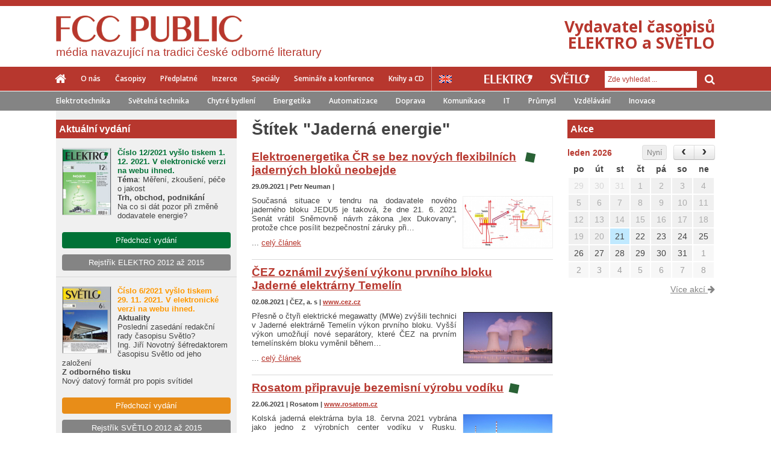

--- FILE ---
content_type: text/html; charset=utf-8
request_url: http://www.odbornecasopisy.cz/stitek/jaderna-energie
body_size: 32652
content:
<!DOCTYPE html> <html> <head> <title>Odborné časopisy</title> <meta charset="utf-8"> <meta name="description" content="FCC PUBLIC vydává elektrotechnické časopisy ELEKTRO a SVĚTLO a publikace věnované tématům elektrotechniky, osvětlování, energetiky, managementu a duševního vlastnictví. Nakladatelství pořádá odborné semináře a konference a je důležitým mediálním partnerem významných veletržních akcí v ČR i sousedních státech."> <meta name="keywords" content="elektrotechnika, generátor, instalace, kabel, měřicí, pohon, vodič, zařízní, zdroj, světlo, světelný, architekturní, svítidlo, žárovka, předředník, fotovoltaický, LED, zářivka, měření, regulace, průmyslová, informatika, systém, řízení, proces, projekt, výroba "> <meta name="viewport" content="initial-scale=1.0"> <meta name="author" content="Residit s.r.o."> <meta name="application-name" content="Odbornecasopisy.cz"> <link rel="canonical" href="http://www.odbornecasopisy.cz/stitek/jaderna-energie"> <link rel="next" href="http://www.odbornecasopisy.cz/stitek/jaderna-energie?page=2"> <meta property="og:title" content="Odborné časopisy"> <meta property="og:url" content="http://www.odbornecasopisy.cz/stitek/jaderna-energie"> <meta property="og:description" content="FCC PUBLIC vydává elektrotechnické časopisy ELEKTRO a SVĚTLO a publikace věnované tématům elektrotechniky, osvětlování, energetiky, managementu a duševního vlastnictví. Nakladatelství pořádá odborné semináře a konference a je důležitým mediálním partnerem významných veletržních akcí v ČR i sousedních státech."> <meta property="og:image" content="http://www.odbornecasopisy.cz/img/logo-fcc-share.jpg"> <meta property="og:site_name" content="Odbornecasopisy.cz"> <meta name="twitter:title" content="Odborné časopisy"> <meta name="twitter:description" content="FCC PUBLIC vydává elektrotechnické časopisy ELEKTRO a SVĚTLO a publikace věnované tématům elektrotechniky, osvětlování, energetiky, managementu a duševního vlastnictví. Nakladatelství pořádá odborné semináře a konference a je důležitým mediálním partnerem významných veletržních akcí v ČR i sousedních státech."> <meta name="twitter:image" content="http://www.odbornecasopisy.cz/img/logo-fcc-share.jpg"> <link rel="stylesheet" type="text/css" media="screen,projection,tv,print" href="/webloader/cssloader-d96c4031df76.css?1585918246"> <!--[if lt IE 9]> <link rel="stylesheet" media="screen,projection,tv" href="/css/ie8.css"> <![endif]--> <link href='http://fonts.googleapis.com/css?family=Open+Sans:300italic,400italic,600italic,700italic,800italic,300,400,600,700,800&amp;subset=latin,latin-ext' rel='stylesheet' type='text/css'> <link rel="shortcut icon" href="/img/favicon.ico"> <script src="/js/jquery-1.11.1.min.js"></script> <script src="/js/swfobject.js"></script> <!--[if lt IE 9]> <script src="/js/ie8.js"></script> <script src="/js/jquery.placeholder.min.js"></script> <script>
        $(document).ready(function() {
          $('input, textarea').placeholder();
        });
      </script> <![endif]--> <script>
      var viewMagazineAjaxUrl = '/stitek/jaderna-energie?do=viewMagazine';
      var clickPostPromoAjaxUrl = '/stitek/jaderna-energie?do=clickPostPromo';
    </script> <script type="text/javascript">
      /* <![CDATA[ */
      var seznam_retargeting_id = 57584;
      /* ]]> */
    </script> <script type="text/javascript" src="//c.imedia.cz/js/retargeting.js"></script> </head> <body> <script> document.documentElement.className += ' js'</script> <div id="snippet--flashMsg"> <script>
        $(document).ready(function () {
          $(document).delegate('#closeFlashMessage', 'click', function () {
            $('div.flashMsg').remove();
          });

          window.setInterval(function () {
            $('div.flashMsg').fadeOut(1000, function () {
              $(this).remove();
            });
          }, 7000);
        });
      </script> </div> <div id="wrapper" class="fcc "> <header> <div class="colorStripe "> </div> <div class="headContent"> <a href="/" class="mainLogo logoFcc"> <img src="/img/logo-fcc-new2.png" alt="FCC PUBLIC"> <h2>média navazující na tradici české odborné literatury</h2> </a> <p class="motto txtR red"> Vydavatel časopisů<br>ELEKTRO a SVĚTLO </p> </div> <div id="stickerMenu"> <div class="menu-responsive"> <button class="menu-handler"> <i class="fa fa-bars"></i> Menu </button> <button class="search-handler"> <i class="fa fa-search"></i> </button> <div class="clearfix"></div> <div class="search-container"> <form action="/stitek/jaderna-energie" method="post" id="frm-searchForm"> <input type="text" name="term" id="frm-searchForm-term" class="formControl" placeholder="Zde vyhledat ..."> <button class="inputGroupAddon" type="submit" name="send"> <span class="fa fa-arrow-right"></span> </button> <input type="hidden" name="_do" value="searchForm-submit"><!--[if IE]><input type=IEbug disabled style="display:none"><![endif]--> </form> </div> <div class="menu-container"> <div class="others"> <a href="/elektro/" title="Elektro"> <img src="/img/elektro_white.png" alt="ELEKTRO"> </a> <a href="/svetlo/" title="Světlo"> <img src="/img/svetlo_white.png" alt="SVĚTLO"> </a> </div> <ul class="inline fl fcc font2 fw600"> <li class="home"><a href="/"><span class="fa fa-home"></span></a></li> <li><a href="/o-nas" >O nás</a></li> <li><a href="/casopisy" >Časopisy</a></li> <li><a href="/predplatne" >Předplatné</a></li> <li><a href="/inzerce" >Inzerce</a></li> <li><a href="/specialy" >Speciály</a></li> <li><a href="/seminare-konference" >Semináře a konference</a></li> <li><a href="/eshop" >Knihy a CD</a></li> </ul> </div> </div> <div class="menu row"> <div class="inside"> <nav> <ul class="inline fl fcc font2 fw600"> <li class="home"><a href="/"><span class="fa fa-home"></span></a></li> <li><a href="/o-nas" >O nás</a></li> <li><a href="/casopisy" >Časopisy</a></li> <li><a href="/predplatne" >Předplatné</a></li> <li><a href="/inzerce" >Inzerce</a></li> <li><a href="/specialy" >Speciály</a></li> <li><a href="/seminare-konference" >Semináře a konference</a></li> <li><a href="/eshop" >Knihy a CD</a></li> </ul> <a href="/en/" class="lang en" title="English version"></a> </nav> <div class="search fr"> <div class="others"> <a href="/elektro/" title="Elektro"> <img src="/img/elektro_white.png" alt="ELEKTRO"> </a> <a href="/svetlo/" title="Světlo"> <img src="/img/svetlo_white.png" alt="SVĚTLO"> </a> </div> <div class="inputGroup fr"> <form action="/stitek/jaderna-energie" method="post" id="frm-searchForm"> <input type="text" name="term" id="frm-searchForm-term" class="formControl" placeholder="Zde vyhledat ..."> <button class="inputGroupAddon" type="submit" name="send"> <span class="fa fa-search"></span> </button> <input type="hidden" name="_do" value="searchForm-submit"><!--[if IE]><input type=IEbug disabled style="display:none"><![endif]--> </form> </div> </div> </div> </div> <div class="tagsBlock font2 fw600"> <div class="inside"> <ul class="inline"> <li><a href="/elektro/">Elektrotechnika</a></li> <li><a href="/svetlo/">Světelná technika</a></li> <li><a href="http://www.odbornecasopisy.cz/stitek/chytre-bydleni">Chytré bydlení</a></li> <li><a href="http://www.odbornecasopisy.cz/stitek/energetika">Energetika</a></li> <li><a href="http://www.odbornecasopisy.cz/stitek/automatizace">Automatizace</a></li> <li><a href="http://www.odbornecasopisy.cz/stitek/doprava">Doprava</a></li> <li><a href="http://www.odbornecasopisy.cz/stitek/komunikace">Komunikace</a></li> <li><a href="http://www.odbornecasopisy.cz/stitek/it">IT</a></li> <li><a href="http://www.odbornecasopisy.cz/stitek/prumysl">Průmysl</a></li> <li><a href="http://www.odbornecasopisy.cz/stitek/vzdelavani">Vzdělávání</a></li> <li><a href="http://www.odbornecasopisy.cz/stitek/inovace">Inovace</a></li> </ul> </div> </div> </div> </header> <div class="contentWrapper row earShow"> <section> <div id="stickerEar"> <div class="earBlock leftEar"> </div> <div class="earBlock rightEar"> </div> </div> </section> <div class="contentMain row"> <div class="leftBar"> <div class="leftBarContent"> <div> <div class="newMagazine row"> <div class="newMagazineItem fs13 first row"> <p class="strong headerSide pl5">Aktuální vydání</p> <div class="cover"> <a href="http://www.odbornecasopisy.cz/elektro/casopis/cislo-12-rocnik-2021--1223" class="imgHover"> <img src="/img/thumbs/61a52f5423578_d8a3dfb296e8ff0dae236d34672645c2_80x110.jpg" alt="Aktuální vydání Elektro" class="fl"> </a> </div> <div class="fccActualMagazine mb20"> <p><strong><span style="color: #007236; font-size: 13.0059995651245px; font-family: Arial, Tahoma, Verdana, sans-serif; background-color: #f0f0f0;"><strong>Číslo 12/2021 vyšlo tiskem 1. 12. 2021. V elektronické verzi na webu ihned. </strong></span></strong></p> <p><strong>Téma</strong>: Měření, zkoušení, péče o jakost</p> <p><strong>Trh, obchod, podnikání<br /></strong>Na co si dát pozor při změně dodavatele energie?</p> </div> <div class="btnOther center mb10"> <a href="/elektro/homepage/archiv" class="btn btnWide btnGreen2"> Předchozí vydání </a> </div> <div class="btnOther center mt10"> <a href="http://www.odbornecasopisy.cz/flipviewer/Rejstrik_E2012-2015_V3b/index.html#p=1" class="btn btnWide btnGray" target="_blank"> Rejstřík ELEKTRO 2012 až 2015 </a> </div> </div> <div class="newMagazineItem fs13 row"> <div class="cover"> <a href="http://www.odbornecasopisy.cz/svetlo/casopis/cislo-6-rocnik-2021--1222" class="imgHover"> <img src="/img/thumbs/619fed4f54716_34d06e06f5d448407676989fda8aefa4_80x110.jpg" alt="Aktuální vydání Světlo" class="fl"> </a> </div> <div class="fccActualMagazine mb20"> <p><strong><span style="color: #ff9900; font-size: 13.0059995651245px; font-family: Tahoma, 'Lucida Grande CE', lucida, sans-serif; background-color: #f0f0f0;">Číslo 6/2021 vyšlo tiskem<br />29. 11. 2021. V<strong><strong> elektronické verzi na webu ihned.</strong></strong></span></strong><strong><br /></strong></p> <p><strong>Aktuality<br /></strong>Poslední zasedání redakční rady časopisu Světlo?<br />Ing. Jiří Novotný šéfredaktorem časopisu Světlo od jeho založení</p> <p><strong>Z odborného tisku</strong><br />Nový datový formát pro popis svítidel</p> </div> <div class="btnOther center mb10"> <a href="/svetlo/homepage/archiv" class="btn btnWide btnYel2"> Předchozí vydání </a> </div> <div class="btnOther center mt10"> <a href="http://www.odbornecasopisy.cz/flipviewer/Rejstrik_S2012-2015_V4/index.html#p=1" class="btn btnWide btnGray" target="_blank"> Rejstřík SVĚTLO 2012 až 2015 </a> </div> </div> </div> </div> </div> </div> <div class="content"> <div class="site thin"> <div class="homepage"> <h1 class="gray">Štítek "Jaderná energie"</h1> <section class="articleList"> <article class="articleItemList row showIco "> <h2> <a href="http://www.odbornecasopisy.cz/elektro/casopis/tema/elektroenergetika-cr-se-bez-novych-flexibilnich-jadernych-bloku-neobejde--17941" class=" noUnderline" > <span class="textUnderline">Elektroenergetika ČR se bez nových flexibilních jaderných bloků neobejde</span> </a> <span class="magIco ico01" title="Elektro"></span> </h2> <div class="about"> <p class="mt0 fs11 mb0"> <strong> <span class="block"> 29.09.2021 | Petr Neuman | </span> </strong> </p> </div> <div class="textBlock span50"> <div class="text fs13 mt10"> Současná situace v tendru na dodavatele nového jaderného bloku JEDU5 je taková, že dne 21. 6. 2021 Senát vrátil Sněmovně návrh zákona „lex Dukovany“, protože chce posílit bezpečnostní záruky při… </div> <p class="noSpace fs13"> ... <a href="http://www.odbornecasopisy.cz/elektro/casopis/tema/elektroenergetika-cr-se-bez-novych-flexibilnich-jadernych-bloku-neobejde--17941" >celý článek</a> </p> </div> <div class="imgBlock fr spaceTop2"> <a href="http://www.odbornecasopisy.cz/elektro/casopis/tema/elektroenergetika-cr-se-bez-novych-flexibilnich-jadernych-bloku-neobejde--17941" class="imgHover " > <img src="/img/post/6149a14083d87.jpg" alt="Elektroenergetika ČR se bez nových flexibilních jaderných bloků neobejde"> </a> </div> </article><article class="articleItemList row showIco "> <h2> <a href="http://www.odbornecasopisy.cz/clanek/cez-oznamil-zvyseni-vykonu-prvniho-bloku-jaderne-elektrarny-temelin--6266" class=" noUnderline" > <span class="textUnderline">ČEZ oznámil zvýšení výkonu prvního bloku Jaderné elektrárny Temelín</span> </a> </h2> <div class="about"> <p class="mt0 fs11 mb0"> <strong> <span class="block"> 02.08.2021 | ČEZ, a. s | <a href="http://www.cez.cz" target="_blank">www.cez.cz</a> </span> </strong> </p> </div> <div class="textBlock span50"> <div class="text fs13 mt10"> Přesně o čtyři elektrické megawatty (MWe) zvýšili technici v Jaderné elektrárně Temelín výkon prvního bloku. Vyšší výkon umožňují nové separátory, které ČEZ na prvním temelínském bloku vyměnil během… </div> <p class="noSpace fs13"> ... <a href="http://www.odbornecasopisy.cz/clanek/cez-oznamil-zvyseni-vykonu-prvniho-bloku-jaderne-elektrarny-temelin--6266" >celý článek</a> </p> </div> <div class="imgBlock fr spaceTop2"> <a href="http://www.odbornecasopisy.cz/clanek/cez-oznamil-zvyseni-vykonu-prvniho-bloku-jaderne-elektrarny-temelin--6266" class="imgHover " > <img src="/img/post/6107b74a8a95a.jpg" alt="ČEZ oznámil zvýšení výkonu prvního bloku Jaderné elektrárny Temelín"> </a> </div> </article> <div class="bannerContent"> </div> <article class="articleItemList row showIco "> <h2> <a href="http://www.odbornecasopisy.cz/clanek/rosatom-pripravuje-bezemisni-vyrobu-vodiku--6166" class=" noUnderline" > <span class="textUnderline">Rosatom připravuje bezemisní výrobu vodíku</span> </a> <span class="magIco ico01" title="Elektro"></span> </h2> <div class="about"> <p class="mt0 fs11 mb0"> <strong> <span class="block"> 22.06.2021 | Rosatom | <a href="http://www.rosatom.cz" target="_blank">www.rosatom.cz</a> </span> </strong> </p> </div> <div class="textBlock span50"> <div class="text fs13 mt10"> Kolská jaderná elektrárna byla 18. června 2021 vybrána jako jedno z výrobních center vodíku v Rusku. V elektrárně provozované ruskou korporací pro atomovou energii Rosatom tak vznikne bezemisní… </div> <p class="noSpace fs13"> ... <a href="http://www.odbornecasopisy.cz/clanek/rosatom-pripravuje-bezemisni-vyrobu-vodiku--6166" >celý článek</a> </p> </div> <div class="imgBlock fr spaceTop2"> <a href="http://www.odbornecasopisy.cz/clanek/rosatom-pripravuje-bezemisni-vyrobu-vodiku--6166" class="imgHover " > <img src="/img/post/60d1901f47a04.jpg" alt="Rosatom připravuje bezemisní výrobu vodíku"> </a> </div> </article><article class="articleItemList row showIco "> <h2> <a href="http://www.odbornecasopisy.cz/clanek/jaderne-technologie-pro-zachranu-nosorozcu--6093" class=" noUnderline" > <span class="textUnderline">Jaderné technologie pro záchranu nosorožců</span> </a> </h2> <div class="about"> <p class="mt0 fs11 mb0"> <strong> <span class="block"> 25.05.2021 | Rosatom | <a href="http://www.rosatom.cz" target="_blank">www.rosatom.cz</a> </span> </strong> </p> </div> <div class="textBlock span50"> <div class="text fs13 mt10"> V polovině května 2021 byl odstartován mezinárodní inovativní projekt Rhisotope (z anglických slov rhino = nosorožec a isotope = izotop). Ruská korporace pro atomovou energii Rosatom je klíčovým… </div> <p class="noSpace fs13"> ... <a href="http://www.odbornecasopisy.cz/clanek/jaderne-technologie-pro-zachranu-nosorozcu--6093" >celý článek</a> </p> </div> <div class="imgBlock fr spaceTop2"> <a href="http://www.odbornecasopisy.cz/clanek/jaderne-technologie-pro-zachranu-nosorozcu--6093" class="imgHover " > <img src="/img/post/60ad150075aac.jpg" alt="Jaderné technologie pro záchranu nosorožců"> </a> </div> </article><article class="articleItemList row showIco "> <h2> <a href="http://www.odbornecasopisy.cz/clanek/nemecky-antimonopolni-urad-schvalil-spolecny-podnik-tvelu-a-framatomu--5956" class=" noUnderline" > <span class="textUnderline">Německý antimonopolní úřad schválil společný podnik TVELu a Framatomu</span> </a> </h2> <div class="about"> <p class="mt0 fs11 mb0"> <strong> <span class="block"> 24.03.2021 | Essential Comunication | </span> </strong> </p> </div> <div class="textBlock span50"> <div class="text fs13 mt10"> Bundeskartellamt, německý federální antimonopolní úřad, schválil to, že společnosti TVEL (součást ruské korporace pro atomovou energii Rosatom) a francouzský Framatome mohou vytvořit společný podnik… </div> <p class="noSpace fs13"> ... <a href="http://www.odbornecasopisy.cz/clanek/nemecky-antimonopolni-urad-schvalil-spolecny-podnik-tvelu-a-framatomu--5956" >celý článek</a> </p> </div> <div class="imgBlock fr spaceTop2"> <a href="http://www.odbornecasopisy.cz/clanek/nemecky-antimonopolni-urad-schvalil-spolecny-podnik-tvelu-a-framatomu--5956" class="imgHover " > <img src="/img/post/605b88ad3f987.jpg" alt="Německý antimonopolní úřad schválil společný podnik TVELu a Framatomu"> </a> </div> </article><article class="articleItemList row showIco "> <h2> <a href="http://www.odbornecasopisy.cz/clanek/vyznamny-milnik-noveho-zdroje-v-dukovanech--5911" class=" noUnderline" > <span class="textUnderline">Významný milník nového zdroje v Dukovanech</span> </a> <span class="magIco ico01" title="Elektro"></span> </h2> <div class="about"> <p class="mt0 fs11 mb0"> <strong> <span class="block"> 08.03.2021 | ČEZ, a. s | <a href="http://www.cez.cz" target="_blank">www.cez.cz</a> </span> </strong> </p> </div> <div class="textBlock span50"> <div class="text fs13 mt10"> Společnost Elektrárna Dukovany II, a. s. ze Skupiny ČEZ dnes získala od Státního úřadu pro jadernou bezpečnost povolení k umístění nového jaderného zdroje v Dukovanech. Jde o jeden z nejvýznamnějších… </div> <p class="noSpace fs13"> ... <a href="http://www.odbornecasopisy.cz/clanek/vyznamny-milnik-noveho-zdroje-v-dukovanech--5911" >celý článek</a> </p> </div> <div class="imgBlock fr spaceTop2"> <a href="http://www.odbornecasopisy.cz/clanek/vyznamny-milnik-noveho-zdroje-v-dukovanech--5911" class="imgHover " > <img src="/img/post/6045ee10767c9.jpg" alt="Významný milník nového zdroje v Dukovanech"> </a> </div> </article><article class="articleItemList row showIco "> <h2> <a href="http://www.odbornecasopisy.cz/clanek/pred-dvaceti-lety-vyrobil-temelin-prvni-elektrinu--5749" class=" noUnderline" > <span class="textUnderline">Před dvaceti lety vyrobil Temelín první elektřinu</span> </a> <span class="magIco ico01" title="Elektro"></span> </h2> <div class="about"> <p class="mt0 fs11 mb0"> <strong> <span class="block"> 21.12.2020 | ČEZ, a. s | <a href="http://www.cez.cz" target="_blank">www.cez.cz</a> </span> </strong> </p> </div> <div class="textBlock span50"> <div class="text fs13 mt10"> Přesně před dvaceti lety, 21. prosince 2000 o půl deváté večer, připojili energetici nejvýkonnější český zdroj k přenosové soustavě. Historické chvíle se účastnili vrcholní představitelé státu,… </div> <p class="noSpace fs13"> ... <a href="http://www.odbornecasopisy.cz/clanek/pred-dvaceti-lety-vyrobil-temelin-prvni-elektrinu--5749" >celý článek</a> </p> </div> <div class="imgBlock fr spaceTop2"> <a href="http://www.odbornecasopisy.cz/clanek/pred-dvaceti-lety-vyrobil-temelin-prvni-elektrinu--5749" class="imgHover " > <img src="/img/post/5fe09027f04ff.jpg" alt="Před dvaceti lety vyrobil Temelín první elektřinu"> </a> </div> </article><article class="articleItemList row showIco "> <h2> <a href="http://www.odbornecasopisy.cz/clanek/jaderny-ledoborec-arktika-se-vydal-na-svou-prvni-pracovni-plavbu--5675" class=" noUnderline" > <span class="textUnderline">Jaderný ledoborec Arktika se vydal na svou první pracovní plavbu</span> </a> </h2> <div class="about"> <p class="mt0 fs11 mb0"> <strong> <span class="block"> 24.11.2020 | Rosatom | <a href="http://www.rosatom.cz" target="_blank">www.rosatom.cz</a> </span> </strong> </p> </div> <div class="textBlock span50"> <div class="text fs13 mt10"> V polovině listopadu z murmanského přístavu vyplul pilotní univerzální ledoborec Arktika na svou první pracovní plavbu. Nabral kurz do Karského moře a do poloviny prosince bude pracovat v oblasti… </div> <p class="noSpace fs13"> ... <a href="http://www.odbornecasopisy.cz/clanek/jaderny-ledoborec-arktika-se-vydal-na-svou-prvni-pracovni-plavbu--5675" >celý článek</a> </p> </div> <div class="imgBlock fr spaceTop2"> <a href="http://www.odbornecasopisy.cz/clanek/jaderny-ledoborec-arktika-se-vydal-na-svou-prvni-pracovni-plavbu--5675" class="imgHover " > <img src="/img/post/5fbd0d45d221d.jpg" alt="Jaderný ledoborec Arktika se vydal na svou první pracovní plavbu"> </a> </div> </article><article class="articleItemList row showIco "> <h2> <a href="http://www.odbornecasopisy.cz/clanek/stavba-druheho-stepneho-reaktoru-na-fakulte-jaderne-a-fyzikalne-inzenyrske-cvut-ma-zelenou--5644" class=" noUnderline" > <span class="textUnderline">Stavba druhého štěpného reaktoru na Fakultě jaderné a fyzikálně inženýrské ČVUT má zelenou</span> </a> <span class="magIco ico01" title="Elektro"></span> </h2> <div class="about"> <p class="mt0 fs11 mb0"> <strong> <span class="block"> 11.11.2020 | ČVUT v Praze | <a href="http://www.cvut.cz" target="_blank">www.cvut.cz</a> </span> </strong> </p> </div> <div class="textBlock span50"> <div class="text fs13 mt10"> Na začátku listopadu vydal Státní úřad pro jadernou bezpečnost (SÚJB) povolení k umístění podkritického reaktoru VR-2 Fakultě jaderné a fyzikálně inženýrské ČVUT v Praze (FJFI). Příprava pokračuje… </div> <p class="noSpace fs13"> ... <a href="http://www.odbornecasopisy.cz/clanek/stavba-druheho-stepneho-reaktoru-na-fakulte-jaderne-a-fyzikalne-inzenyrske-cvut-ma-zelenou--5644" >celý článek</a> </p> </div> <div class="imgBlock fr spaceTop2"> <a href="http://www.odbornecasopisy.cz/clanek/stavba-druheho-stepneho-reaktoru-na-fakulte-jaderne-a-fyzikalne-inzenyrske-cvut-ma-zelenou--5644" class="imgHover " > <img src="/img/post/5fac2487c6917.jpg" alt="Stavba druhého štěpného reaktoru na Fakultě jaderné a fyzikálně inženýrské ČVUT má zelenou"> </a> </div> </article><article class="articleItemList row showIco "> <h2> <a href="http://www.odbornecasopisy.cz/clanek/cez-uzavrel-partnerstvi-s-rolls-royce-budou-pracovat-na-rozvoji-malych-modularnich-reaktoru--5634" class=" noUnderline" > <span class="textUnderline">ČEZ uzavřel partnerství s Rolls-Royce. Budou pracovat na rozvoji malých modulárních reaktorů.</span> </a> <span class="magIco ico01" title="Elektro"></span> </h2> <div class="about"> <p class="mt0 fs11 mb0"> <strong> <span class="block"> 09.11.2020 | ČEZ, a. s | <a href="http://www.cez.cz" target="_blank">www.cez.cz</a> </span> </strong> </p> </div> <div class="textBlock span50"> <div class="text fs13 mt10"> Společnosti ČEZ a britská Rolls-Royce podepsaly dohodu o porozumění (Memorandum of Understanding) v oblasti malých modulárních reaktorů. Podobné dohody už česká energetická firma uzavřela i se… </div> <p class="noSpace fs13"> ... <a href="http://www.odbornecasopisy.cz/clanek/cez-uzavrel-partnerstvi-s-rolls-royce-budou-pracovat-na-rozvoji-malych-modularnich-reaktoru--5634" >celý článek</a> </p> </div> <div class="imgBlock fr spaceTop2"> <a href="http://www.odbornecasopisy.cz/clanek/cez-uzavrel-partnerstvi-s-rolls-royce-budou-pracovat-na-rozvoji-malych-modularnich-reaktoru--5634" class="imgHover " > <img src="/img/post/5fa90e491c82d.jpg" alt="ČEZ uzavřel partnerství s Rolls-Royce. Budou pracovat na rozvoji malých modulárních reaktorů."> </a> </div> </article> </section> <div class="paginator"> <span class="button prev">&lt;</span> <span class="current">1</span> <a href="/stitek/jaderna-energie?page=2">2</a> <a href="/stitek/jaderna-energie?page=3">3</a> <a href="/stitek/jaderna-energie?page=4">4</a> <a href="/stitek/jaderna-energie?page=5">5</a> <a href="/stitek/jaderna-energie?page=6">6</a> <a href="/stitek/jaderna-energie?page=2" title="další" class="next">&gt;</a> </div> </div> </div> <aside> <div class="rightBar"> <div class="rightBarContent"> <div class="eventsRightBlock"> <p class="strong mt0 headerSide fcc pl5">Akce</p> <div id="miniCalendar" class="mb10 row"> <p class="fr mt5 mb5"><a href="/udalosti" class="grayHover">Více akcí <span class="fa fa-arrow-right noTrans"></span></a></p> </div> </div> </div> <script src="//cdnjs.cloudflare.com/ajax/libs/moment.js/2.8.3/moment.min.js"></script> <script>
  $(document).ready(function() {
    $('#miniCalendar').fullCalendar({
      lang: 'cs',
      events: [{"id":1165,"title":"FOR ARCH 2022","start":"2022-09-20","className":"gray-event date-2022-09-20","url":"http:\/\/www.odbornecasopisy.cz\/event-date?date=2022-09-20"},{"id":855,"title":"Technika osv\u011btlov\u00e1n\u00ed XXIX Dny Josefa Lindy","start":"2022-05-30","className":"gray-event date-2022-05-30","url":"http:\/\/www.odbornecasopisy.cz\/event-date?date=2022-05-30"},{"id":691,"title":"AMPER 2022","start":"2022-05-17","className":"gray-event date-2022-05-17","url":"http:\/\/www.odbornecasopisy.cz\/event-date?date=2022-05-17"},{"id":908,"title":"AMPER 2022","start":"2022-05-17","className":"gray-event date-2022-05-17","url":"http:\/\/www.odbornecasopisy.cz\/event-date?date=2022-05-17"},{"id":1164,"title":"Prolight + Sound 2022","start":"2022-04-26","className":"gray-event date-2022-04-26","url":"http:\/\/www.odbornecasopisy.cz\/event-date?date=2022-04-26"},{"id":1159,"title":"Konference Projektov\u00e1n\u00ed a provoz povrchov\u00fdch \u00faprav","start":"2022-03-16","className":"gray-event date-2022-03-16","url":"http:\/\/www.odbornecasopisy.cz\/event-date?date=2022-03-16"},{"id":998,"title":"Light + Building 2022","start":"2022-03-13","className":"gray-event date-2022-03-13","url":"http:\/\/www.odbornecasopisy.cz\/event-date?date=2022-03-13"},{"id":561,"title":"Light + Building 2022","start":"2022-03-13","className":"gray-event date-2022-03-13","url":"http:\/\/www.odbornecasopisy.cz\/event-date?date=2022-03-13"},{"id":1179,"title":"Den otev\u0159en\u00fdch dve\u0159\u00ed \u010cVUT - FEL","start":"2022-01-13","className":"gray-event date-2022-01-13","url":"http:\/\/www.odbornecasopisy.cz\/event-date?date=2022-01-13"},{"id":1136,"title":"Webin\u00e1\u0159e Hager Akademie","start":"2021-12-14","className":"gray-event date-2021-12-14","url":"http:\/\/www.odbornecasopisy.cz\/event-date?date=2021-12-14"},{"id":1156,"title":"Z TEORIE DO PRAXE: Jak se dimenzuj\u00ed kabely v\u011bt\u0161\u00edch pr\u016f\u0159ez\u016f","start":"2021-12-10","className":"gray-event date-2021-12-10","url":"http:\/\/www.odbornecasopisy.cz\/event-date?date=2021-12-10"},{"id":1102,"title":"Vyhl\u00e1\u0161ka 50\/78 Sb. - \u00a7 4","start":"2021-12-10","className":"gray-event date-2021-12-10","url":"http:\/\/www.odbornecasopisy.cz\/event-date?date=2021-12-10"},{"id":1119,"title":"Eaton On-line Tour 2021","start":"2021-12-09","className":"gray-event date-2021-12-09","url":"http:\/\/www.odbornecasopisy.cz\/event-date?date=2021-12-09"},{"id":1176,"title":"DEHN AKAD\u00c9MIA ILPC","start":"2021-12-07","className":"gray-event date-2021-12-07","url":"http:\/\/www.odbornecasopisy.cz\/event-date?date=2021-12-07"},{"id":1128,"title":"M\u011b\u0159en\u00ed prov\u00e1d\u011bn\u00e1 p\u0159i reviz\u00edch elektrick\u00fdch instalac\u00ed","start":"2021-12-03","className":"gray-event date-2021-12-03","url":"http:\/\/www.odbornecasopisy.cz\/event-date?date=2021-12-03"},{"id":1157,"title":"Z TEORIE DO PRAXE: Z\u00e1klady navrhov\u00e1n\u00ed a \u0159e\u0161en\u00ed rozv\u00e1d\u011b\u010d\u016f","start":"2021-12-03","className":"gray-event date-2021-12-03","url":"http:\/\/www.odbornecasopisy.cz\/event-date?date=2021-12-03"},{"id":1163,"title":"Virtu\u00e1ln\u00ed veletrh EATON","start":"2021-12-03","className":"gray-event date-2021-12-03","url":"http:\/\/www.odbornecasopisy.cz\/event-date?date=2021-12-03"},{"id":1178,"title":"Den otev\u0159en\u00fdch dve\u0159\u00ed \u010cVUT - FEL","start":"2021-12-03","className":"gray-event date-2021-12-03","url":"http:\/\/www.odbornecasopisy.cz\/event-date?date=2021-12-03"},{"id":1118,"title":"Eaton On-line Tour 2021","start":"2021-12-02","className":"gray-event date-2021-12-02","url":"http:\/\/www.odbornecasopisy.cz\/event-date?date=2021-12-02"},{"id":1135,"title":"Webin\u00e1\u0159e Hager Akademie","start":"2021-11-30","className":"gray-event date-2021-11-30","url":"http:\/\/www.odbornecasopisy.cz\/event-date?date=2021-11-30"},{"id":1174,"title":"Probl\u00e9my pri projektovan\u00ed metalick\u00fdch a optick\u00fdch d\u00e1tov\u00fdch k\u00e1blov\u00fdch rozvodov","start":"2021-11-30","className":"gray-event date-2021-11-30","url":"http:\/\/www.odbornecasopisy.cz\/event-date?date=2021-11-30"},{"id":1175,"title":"Klimatiz\u00e1cia elektrorozv\u00e1dza\u010dov","start":"2021-11-30","className":"gray-event date-2021-11-30","url":"http:\/\/www.odbornecasopisy.cz\/event-date?date=2021-11-30"},{"id":1095,"title":"Kurzy revizn\u00edch technik\u016f elektrick\u00fdch za\u0159\u00edzen\u00ed kategorie E4A","start":"2021-11-29","className":"gray-event date-2021-11-29","url":"http:\/\/www.odbornecasopisy.cz\/event-date?date=2021-11-29"},{"id":1098,"title":"Kurzy revizn\u00edch technik\u016f elektrick\u00fdch za\u0159\u00edzen\u00ed kategorie E2A","start":"2021-11-29","className":"gray-event date-2021-11-29","url":"http:\/\/www.odbornecasopisy.cz\/event-date?date=2021-11-29"},{"id":1117,"title":"Eaton On-line Tour 2021","start":"2021-11-25","className":"gray-event date-2021-11-25","url":"http:\/\/www.odbornecasopisy.cz\/event-date?date=2021-11-25"},{"id":1149,"title":"Jak z\u00edskat autorizaci \u010cKAIT v oboru elektro","start":"2021-11-25","className":"gray-event date-2021-11-25","url":"http:\/\/www.odbornecasopisy.cz\/event-date?date=2021-11-25"},{"id":1173,"title":"Odpor\u00fa\u010dan\u00e9 projek\u010dn\u00e9 postupy a nedostatky v projektoch ochrany pred bleskom","start":"2021-11-25","className":"gray-event date-2021-11-25","url":"http:\/\/www.odbornecasopisy.cz\/event-date?date=2021-11-25"},{"id":1172,"title":"Ochrana pred bleskom - anal\u00fdza rizika","start":"2021-11-25","className":"gray-event date-2021-11-25","url":"http:\/\/www.odbornecasopisy.cz\/event-date?date=2021-11-25"},{"id":1148,"title":"Inteligentn\u00ed instalace KNX pro reziden\u010dn\u00ed stavby","start":"2021-11-24","className":"gray-event date-2021-11-24","url":"http:\/\/www.odbornecasopisy.cz\/event-date?date=2021-11-24"},{"id":1000,"title":"SPS 2021","start":"2021-11-23","className":"gray-event date-2021-11-23","url":"http:\/\/www.odbornecasopisy.cz\/event-date?date=2021-11-23"},{"id":1171,"title":"Ako si poradi\u0165 aj v t\u00fdch najz\u00e1ludnej\u0161\u00edch zapojeniach izolovan\u00fdch s\u00fastav","start":"2021-11-23","className":"gray-event date-2021-11-23","url":"http:\/\/www.odbornecasopisy.cz\/event-date?date=2021-11-23"},{"id":1170,"title":"N\u00fadzov\u00e9 zastavenie a n\u00fadzov\u00e9 vypnutie elektrick\u00e9ho zariadenia","start":"2021-11-23","className":"gray-event date-2021-11-23","url":"http:\/\/www.odbornecasopisy.cz\/event-date?date=2021-11-23"},{"id":1162,"title":"Virtu\u00e1ln\u00ed veletrh EATON","start":"2021-11-23","className":"gray-event date-2021-11-23","url":"http:\/\/www.odbornecasopisy.cz\/event-date?date=2021-11-23"},{"id":1154,"title":"\u0160kolen\u00ed v\u00fdpo\u010dtov\u00e9ho programu Sichr","start":"2021-11-19","className":"gray-event date-2021-11-19","url":"http:\/\/www.odbornecasopisy.cz\/event-date?date=2021-11-19"},{"id":1168,"title":"HBES a BACS \u2013 s\u00fa po\u017eiadavky t\u00fdchto noriem nere\u00e1lne?","start":"2021-11-18","className":"gray-event date-2021-11-18","url":"http:\/\/www.odbornecasopisy.cz\/event-date?date=2021-11-18"},{"id":1169,"title":"N\u00e1vrh vn\u00fatornej ochrany pred bleskom (SPD) za\u010d\u00edna mana\u017e\u00e9rstvom riz\u00edk","start":"2021-11-18","className":"gray-event date-2021-11-18","url":"http:\/\/www.odbornecasopisy.cz\/event-date?date=2021-11-18"},{"id":1134,"title":"Webin\u00e1\u0159e Hager Akademie","start":"2021-11-16","className":"gray-event date-2021-11-16","url":"http:\/\/www.odbornecasopisy.cz\/event-date?date=2021-11-16"},{"id":1166,"title":"\u017diadne obavy z projektovania KNX syst\u00e9mov\u00fdch in\u0161tal\u00e1ci\u00ed","start":"2021-11-16","className":"gray-event date-2021-11-16","url":"http:\/\/www.odbornecasopisy.cz\/event-date?date=2021-11-16"},{"id":1167,"title":"Vplyv elektromobility na bezpe\u010dnos\u0165 stavieb a \u010fal\u0161ie oblasti spolo\u010dnosti","start":"2021-11-16","className":"gray-event date-2021-11-16","url":"http:\/\/www.odbornecasopisy.cz\/event-date?date=2021-11-16"},{"id":1138,"title":"ENERGO SUMMIT","start":"2021-11-12","className":"gray-event date-2021-11-12","url":"http:\/\/www.odbornecasopisy.cz\/event-date?date=2021-11-12"},{"id":1101,"title":"Vyhl\u00e1\u0161ka 50\/78 Sb. - \u00a7 4","start":"2021-11-12","className":"gray-event date-2021-11-12","url":"http:\/\/www.odbornecasopisy.cz\/event-date?date=2021-11-12"},{"id":948,"title":"e-SALON","start":"2021-11-11","className":"gray-event date-2021-11-11","url":"http:\/\/www.odbornecasopisy.cz\/event-date?date=2021-11-11"},{"id":1150,"title":"Projektov\u00e1n\u00ed, instalace a monitoring dob\u00edjec\u00edch stanic pro elektromobily","start":"2021-11-11","className":"gray-event date-2021-11-11","url":"http:\/\/www.odbornecasopisy.cz\/event-date?date=2021-11-11"},{"id":1147,"title":"Pr\u016fmyslov\u00e1 za\u0159\u00edzen\u00ed a instalace, jejich ochrana p\u0159ed bleskem a p\u0159ep\u011bt\u00edm","start":"2021-11-11","className":"gray-event date-2021-11-11","url":"http:\/\/www.odbornecasopisy.cz\/event-date?date=2021-11-11"},{"id":1158,"title":"Smart Energy Forum 2021","start":"2021-11-11","className":"gray-event date-2021-11-11","url":"http:\/\/www.odbornecasopisy.cz\/event-date?date=2021-11-11"},{"id":1151,"title":"Ov\u011b\u0159ov\u00e1n\u00ed a kontroly elektrick\u00fdch za\u0159\u00edzen\u00ed pracovn\u00edch stroj\u016f","start":"2021-11-10","className":"gray-event date-2021-11-10","url":"http:\/\/www.odbornecasopisy.cz\/event-date?date=2021-11-10"},{"id":1160,"title":"Annual ElA blockchain meeting","start":"2021-11-09","className":"gray-event date-2021-11-09","url":"http:\/\/www.odbornecasopisy.cz\/event-date?date=2021-11-09"},{"id":1161,"title":"Digit\u00e1ln\u00ed transformace","start":"2021-11-09","className":"gray-event date-2021-11-09","url":"http:\/\/www.odbornecasopisy.cz\/event-date?date=2021-11-09"},{"id":863,"title":"International Engineering Fair - MSV Brno 2021","start":"2021-11-08","className":"gray-event date-2021-11-08","url":"http:\/\/www.odbornecasopisy.cz\/event-date?date=2021-11-08"},{"id":862,"title":"MSV Brno 2021","start":"2021-11-08","className":"gray-event date-2021-11-08","url":"http:\/\/www.odbornecasopisy.cz\/event-date?date=2021-11-08"},{"id":89,"title":"Perspektivy e-mobility XII","start":"2021-11-08","className":"red-event date-2021-11-08","url":"http:\/\/www.odbornecasopisy.cz\/event-date?date=2021-11-08"},{"id":826,"title":"Kurzy revizn\u00edch technik\u016f elektrick\u00fdch za\u0159\u00edzen\u00ed v prost\u0159ed\u00ed s nebezpe\u010d\u00edm v\u00fdbuchu","start":"2021-11-05","className":"gray-event date-2021-11-05","url":"http:\/\/www.odbornecasopisy.cz\/event-date?date=2021-11-05"},{"id":1155,"title":"Vn\u011bj\u0161\u00ed a vnit\u0159n\u00ed ochrana p\u0159ed bleskem","start":"2021-11-05","className":"gray-event date-2021-11-05","url":"http:\/\/www.odbornecasopisy.cz\/event-date?date=2021-11-05"},{"id":1116,"title":"Eaton On-line Tour 2021","start":"2021-11-04","className":"gray-event date-2021-11-04","url":"http:\/\/www.odbornecasopisy.cz\/event-date?date=2021-11-04"},{"id":816,"title":"Kurzy revizn\u00edch technik\u016f elektrick\u00fdch za\u0159\u00edzen\u00ed nad 1000V (VN)","start":"2021-11-04","className":"gray-event date-2021-11-04","url":"http:\/\/www.odbornecasopisy.cz\/event-date?date=2021-11-04"},{"id":1152,"title":"Prov\u00e1d\u011bn\u00ed reviz\u00ed a kontrol elektrick\u00fdch spot\u0159ebi\u010d\u016f","start":"2021-11-04","className":"gray-event date-2021-11-04","url":"http:\/\/www.odbornecasopisy.cz\/event-date?date=2021-11-04"},{"id":1144,"title":"Konference INTERI\u00c9RY","start":"2021-11-04","className":"gray-event date-2021-11-04","url":"http:\/\/www.odbornecasopisy.cz\/event-date?date=2021-11-04"},{"id":1120,"title":"Konference Firemn\u00ed informa\u010dn\u00ed syst\u00e9my 2021","start":"2021-11-04","className":"gray-event date-2021-11-04","url":"http:\/\/www.odbornecasopisy.cz\/event-date?date=2021-11-04"},{"id":1142,"title":"Digit\u00e1ln\u00ed \u0159e\u0161en\u00ed pro bezpe\u010dn\u00e9, energeticky \u00fasporn\u00e9 budovy a provozy","start":"2021-11-03","className":"gray-event date-2021-11-03","url":"http:\/\/www.odbornecasopisy.cz\/event-date?date=2021-11-03"},{"id":1114,"title":"Eaton On-line Tour 2021","start":"2021-11-02","className":"gray-event date-2021-11-02","url":"http:\/\/www.odbornecasopisy.cz\/event-date?date=2021-11-02"},{"id":1141,"title":"Software na n\u00e1vrh elektrick\u00fdch s\u00edt\u00ed - EcoStruxure Power Design","start":"2021-11-02","className":"gray-event date-2021-11-02","url":"http:\/\/www.odbornecasopisy.cz\/event-date?date=2021-11-02"},{"id":1133,"title":"Webin\u00e1\u0159e Hager Akademie","start":"2021-11-02","className":"gray-event date-2021-11-02","url":"http:\/\/www.odbornecasopisy.cz\/event-date?date=2021-11-02"},{"id":1115,"title":"Eaton On-line Tour 2021","start":"2021-10-26","className":"gray-event date-2021-10-26","url":"http:\/\/www.odbornecasopisy.cz\/event-date?date=2021-10-26"},{"id":1127,"title":"M\u011b\u0159en\u00ed prov\u00e1d\u011bn\u00e1 p\u0159i reviz\u00edch elektrick\u00fdch instalac\u00ed","start":"2021-10-26","className":"gray-event date-2021-10-26","url":"http:\/\/www.odbornecasopisy.cz\/event-date?date=2021-10-26"},{"id":1145,"title":"Roadshow 2021 Efektivn\u00ed v\u00fdroba rozv\u00e1d\u011b\u010d\u016f","start":"2021-10-26","className":"gray-event date-2021-10-26","url":"http:\/\/www.odbornecasopisy.cz\/event-date?date=2021-10-26"},{"id":1053,"title":"Konferencia SVETLO 2021","start":"2021-10-20","className":"gray-event date-2021-10-20","url":"http:\/\/www.odbornecasopisy.cz\/event-date?date=2021-10-20"},{"id":1131,"title":"PROJEKTANTI 2021 N\u00edzk\u00e9 Tatry","start":"2021-10-19","className":"gray-event date-2021-10-19","url":"http:\/\/www.odbornecasopisy.cz\/event-date?date=2021-10-19"},{"id":1092,"title":"\u0160kolen\u00ed pro revizn\u00ed techniky","start":"2021-10-19","className":"gray-event date-2021-10-19","url":"http:\/\/www.odbornecasopisy.cz\/event-date?date=2021-10-19"},{"id":1132,"title":"Webin\u00e1\u0159e Hager Akademie","start":"2021-10-19","className":"gray-event date-2021-10-19","url":"http:\/\/www.odbornecasopisy.cz\/event-date?date=2021-10-19"},{"id":1139,"title":"Roadshow 2021 Efektivn\u00ed v\u00fdroba rozv\u00e1d\u011b\u010d\u016f","start":"2021-10-19","className":"gray-event date-2021-10-19","url":"http:\/\/www.odbornecasopisy.cz\/event-date?date=2021-10-19"},{"id":1137,"title":"SIGNAL festival 2021","start":"2021-10-14","className":"gray-event date-2021-10-14","url":"http:\/\/www.odbornecasopisy.cz\/event-date?date=2021-10-14"},{"id":1130,"title":"Vysok\u00e9 nap\u011bt\u00ed 2021","start":"2021-10-13","className":"gray-event date-2021-10-13","url":"http:\/\/www.odbornecasopisy.cz\/event-date?date=2021-10-13"},{"id":1113,"title":"Eaton On-line Tour 2021","start":"2021-10-12","className":"gray-event date-2021-10-12","url":"http:\/\/www.odbornecasopisy.cz\/event-date?date=2021-10-12"},{"id":1126,"title":"Nejnov\u011bj\u0161\u00ed informace v ochran\u011b p\u0159ed bleskem a p\u0159ep\u011bt\u00edm","start":"2021-10-12","className":"gray-event date-2021-10-12","url":"http:\/\/www.odbornecasopisy.cz\/event-date?date=2021-10-12"},{"id":1143,"title":"Nov\u00e1 TNI 33 2000-4-41 a TNI 33 2000-6","start":"2021-10-12","className":"gray-event date-2021-10-12","url":"http:\/\/www.odbornecasopisy.cz\/event-date?date=2021-10-12"},{"id":1103,"title":"DEHN AKAD\u00c9MIA ILPC","start":"2021-10-12","className":"gray-event date-2021-10-12","url":"http:\/\/www.odbornecasopisy.cz\/event-date?date=2021-10-12"},{"id":1100,"title":"Vyhl\u00e1\u0161ka 50\/78 Sb. - \u00a7 4","start":"2021-10-11","className":"gray-event date-2021-10-11","url":"http:\/\/www.odbornecasopisy.cz\/event-date?date=2021-10-11"},{"id":1123,"title":"Jak vytvo\u0159it protokol o ur\u010den\u00ed vn\u011bj\u0161\u00edch vliv\u016f?","start":"2021-10-07","className":"gray-event date-2021-10-07","url":"http:\/\/www.odbornecasopisy.cz\/event-date?date=2021-10-07"},{"id":1121,"title":"39. Celost\u00e1tn\u00ed setk\u00e1n\u00ed elektrotechnik\u016f","start":"2021-10-06","className":"gray-event date-2021-10-06","url":"http:\/\/www.odbornecasopisy.cz\/event-date?date=2021-10-06"},{"id":1089,"title":"Obsah projektov\u00e9 dokumentace","start":"2021-10-06","className":"gray-event date-2021-10-06","url":"http:\/\/www.odbornecasopisy.cz\/event-date?date=2021-10-06"},{"id":1112,"title":"Eaton On-line Tour 2021","start":"2021-10-05","className":"gray-event date-2021-10-05","url":"http:\/\/www.odbornecasopisy.cz\/event-date?date=2021-10-05"},{"id":1049,"title":"Webin\u00e1\u0159e Hager Akademie","start":"2021-10-05","className":"gray-event date-2021-10-05","url":"http:\/\/www.odbornecasopisy.cz\/event-date?date=2021-10-05"},{"id":1043,"title":"Kurz osv\u011btlovac\u00ed techniky XXXVI","start":"2021-10-04","className":"gray-event date-2021-10-04","url":"http:\/\/www.odbornecasopisy.cz\/event-date?date=2021-10-04"},{"id":1122,"title":"Jak na bilance rodinn\u00fdch a bytov\u00fdch dom\u016f","start":"2021-10-01","className":"gray-event date-2021-10-01","url":"http:\/\/www.odbornecasopisy.cz\/event-date?date=2021-10-01"},{"id":1108,"title":"N\u00e1vod k obsluze: Stejn\u011b ho nikdo ne\u010dte?","start":"2021-09-29","className":"gray-event date-2021-09-29","url":"http:\/\/www.odbornecasopisy.cz\/event-date?date=2021-09-29"},{"id":1129,"title":"\u0158e\u0161en\u00ed a konfigurace trafostanic, VN rozvad\u011b\u010d\u016f a kabelov\u00fdch prostup\u016f","start":"2021-09-29","className":"gray-event date-2021-09-29","url":"http:\/\/www.odbornecasopisy.cz\/event-date?date=2021-09-29"},{"id":1086,"title":"Noc v\u011bdc\u016f 2021","start":"2021-09-24","className":"gray-event date-2021-09-24","url":"http:\/\/www.odbornecasopisy.cz\/event-date?date=2021-09-24"},{"id":1125,"title":"M\u011b\u0159en\u00ed prov\u00e1d\u011bn\u00e1 p\u0159i reviz\u00edch elektrick\u00fdch instalac\u00ed","start":"2021-09-24","className":"gray-event date-2021-09-24","url":"http:\/\/www.odbornecasopisy.cz\/event-date?date=2021-09-24"},{"id":1124,"title":"Nejnov\u011bj\u0161\u00ed informace v ochran\u011b p\u0159ed bleskem a p\u0159ep\u011bt\u00edm","start":"2021-09-23","className":"gray-event date-2021-09-23","url":"http:\/\/www.odbornecasopisy.cz\/event-date?date=2021-09-23"},{"id":1106,"title":"On-line semin\u00e1\u0159 VDE","start":"2021-09-22","className":"gray-event date-2021-09-22","url":"http:\/\/www.odbornecasopisy.cz\/event-date?date=2021-09-22"},{"id":1111,"title":"Eaton On-line Tour 2021","start":"2021-09-21","className":"gray-event date-2021-09-21","url":"http:\/\/www.odbornecasopisy.cz\/event-date?date=2021-09-21"},{"id":991,"title":"FOR INTERIOR","start":"2021-09-21","className":"gray-event date-2021-09-21","url":"http:\/\/www.odbornecasopisy.cz\/event-date?date=2021-09-21"},{"id":1066,"title":"FOR ARCH 2021","start":"2021-09-21","className":"gray-event date-2021-09-21","url":"http:\/\/www.odbornecasopisy.cz\/event-date?date=2021-09-21"},{"id":871,"title":"Sout\u011b\u017e Interi\u00e9r roku","start":"2021-09-21","className":"gray-event date-2021-09-21","url":"http:\/\/www.odbornecasopisy.cz\/event-date?date=2021-09-21"},{"id":1093,"title":"Kurzy revizn\u00edch technik\u016f elektrick\u00fdch za\u0159\u00edzen\u00ed kategorie E4A","start":"2021-09-20","className":"gray-event date-2021-09-20","url":"http:\/\/www.odbornecasopisy.cz\/event-date?date=2021-09-20"},{"id":1009,"title":"Kurzy revizn\u00edch technik\u016f elektrick\u00fdch za\u0159\u00edzen\u00ed kategorie E2A","start":"2021-09-20","className":"gray-event date-2021-09-20","url":"http:\/\/www.odbornecasopisy.cz\/event-date?date=2021-09-20"},{"id":1110,"title":"Sol\u00e1rn\u00ed elektr\u00e1rna - Den otev\u0159en\u00fdch dve\u0159\u00ed","start":"2021-09-18","className":"gray-event date-2021-09-18","url":"http:\/\/www.odbornecasopisy.cz\/event-date?date=2021-09-18"},{"id":1091,"title":"\u0160kolen\u00ed pro revizn\u00ed techniky","start":"2021-09-16","className":"gray-event date-2021-09-16","url":"http:\/\/www.odbornecasopisy.cz\/event-date?date=2021-09-16"},{"id":1109,"title":"Konference Cloud computing v praxi","start":"2021-09-16","className":"gray-event date-2021-09-16","url":"http:\/\/www.odbornecasopisy.cz\/event-date?date=2021-09-16"},{"id":1105,"title":"Zaji\u0161t\u011bn\u00ed kvality elektronick\u00fdch v\u00fdrobk\u016f","start":"2021-09-15","className":"gray-event date-2021-09-15","url":"http:\/\/www.odbornecasopisy.cz\/event-date?date=2021-09-15"},{"id":1104,"title":"Revize spot\u0159ebi\u010d\u016f po zah\u00e1jen\u00ed platnosti nov\u00e9ho z\u00e1kona o VTZ","start":"2021-09-15","className":"gray-event date-2021-09-15","url":"http:\/\/www.odbornecasopisy.cz\/event-date?date=2021-09-15"},{"id":1026,"title":"Eaton On-line Tour 2021","start":"2021-09-14","className":"gray-event date-2021-09-14","url":"http:\/\/www.odbornecasopisy.cz\/event-date?date=2021-09-14"},{"id":988,"title":"Dny tepl\u00e1renstv\u00ed a energetiky","start":"2021-09-14","className":"gray-event date-2021-09-14","url":"http:\/\/www.odbornecasopisy.cz\/event-date?date=2021-09-14"},{"id":1099,"title":"Vyhl\u00e1\u0161ka 50\/78 Sb. - \u00a7 4","start":"2021-09-10","className":"gray-event date-2021-09-10","url":"http:\/\/www.odbornecasopisy.cz\/event-date?date=2021-09-10"},{"id":773,"title":"Semin\u00e1r pre rev\u00edznych technikov","start":"2021-09-08","className":"gray-event date-2021-09-08","url":"http:\/\/www.odbornecasopisy.cz\/event-date?date=2021-09-08"},{"id":890,"title":"Zkou\u0161en\u00ed zp\u016fsobilosti m\u011b\u0159en\u00ed um\u011bl\u00e9ho osv\u011btlen\u00ed PT1 UO-21","start":"2021-09-07","className":"gray-event date-2021-09-07","url":"http:\/\/www.odbornecasopisy.cz\/event-date?date=2021-09-07"},{"id":922,"title":"DALI Akademie I, II a III","start":"2021-09-07","className":"gray-event date-2021-09-07","url":"http:\/\/www.odbornecasopisy.cz\/event-date?date=2021-09-07"},{"id":1070,"title":"DEHN AKAD\u00c9MIA ILPC","start":"2021-09-07","className":"gray-event date-2021-09-07","url":"http:\/\/www.odbornecasopisy.cz\/event-date?date=2021-09-07"},{"id":929,"title":"\u0160kolen\u00ed pro revizn\u00ed techniky","start":"2021-09-02","className":"gray-event date-2021-09-02","url":"http:\/\/www.odbornecasopisy.cz\/event-date?date=2021-09-02"},{"id":1014,"title":"Kurzy revizn\u00edch technik\u016f elektrick\u00fdch za\u0159\u00edzen\u00ed kategorie E4A","start":"2021-08-23","className":"gray-event date-2021-08-23","url":"http:\/\/www.odbornecasopisy.cz\/event-date?date=2021-08-23"},{"id":1090,"title":"\u0160kolen\u00ed v\u00fdpo\u010dtov\u00e9ho programu Sichr","start":"2021-08-17","className":"gray-event date-2021-08-17","url":"http:\/\/www.odbornecasopisy.cz\/event-date?date=2021-08-17"},{"id":1088,"title":"Obsah projektov\u00e9 dokumentace","start":"2021-08-11","className":"gray-event date-2021-08-11","url":"http:\/\/www.odbornecasopisy.cz\/event-date?date=2021-08-11"},{"id":1087,"title":"Spr\u00e1vn\u00fd postup p\u0159i n\u00e1vrhu vn\u011bj\u0161\u00ed ochrany p\u0159ed bleskem","start":"2021-08-10","className":"gray-event date-2021-08-10","url":"http:\/\/www.odbornecasopisy.cz\/event-date?date=2021-08-10"},{"id":1022,"title":"Vyhl\u00e1\u0161ka 50\/78 Sb. - \u00a7 4","start":"2021-08-10","className":"gray-event date-2021-08-10","url":"http:\/\/www.odbornecasopisy.cz\/event-date?date=2021-08-10"},{"id":1050,"title":"Bez\u0161roubov\u00fd syst\u00e9m quickconnect","start":"2021-08-03","className":"gray-event date-2021-08-03","url":"http:\/\/www.odbornecasopisy.cz\/event-date?date=2021-08-03"},{"id":1077,"title":"Revize fotovoltaick\u00fdch (PV) syst\u00e9m\u016f","start":"2021-07-13","className":"gray-event date-2021-07-13","url":"http:\/\/www.odbornecasopisy.cz\/event-date?date=2021-07-13"},{"id":1084,"title":"Ukl\u00e1d\u00e1n\u00ed elektroinstalace na ho\u0159lav\u00e9 podklady","start":"2021-07-13","className":"gray-event date-2021-07-13","url":"http:\/\/www.odbornecasopisy.cz\/event-date?date=2021-07-13"},{"id":1072,"title":"Fotovoltaiky a jejich ochrana proti blesku a p\u0159ep\u011bt\u00ed","start":"2021-07-08","className":"gray-event date-2021-07-08","url":"http:\/\/www.odbornecasopisy.cz\/event-date?date=2021-07-08"},{"id":1082,"title":"Po\u017eadavky na elektrick\u00e1 za\u0159\u00edzen\u00ed stroj\u016f","start":"2021-07-01","className":"gray-event date-2021-07-01","url":"http:\/\/www.odbornecasopisy.cz\/event-date?date=2021-07-01"},{"id":1083,"title":"Norma \u010cSN EN ISO 12100 v praxi","start":"2021-06-30","className":"gray-event date-2021-06-30","url":"http:\/\/www.odbornecasopisy.cz\/event-date?date=2021-06-30"},{"id":1016,"title":"M\u011b\u0159en\u00ed prov\u00e1d\u011bn\u00e1 p\u0159i reviz\u00edch elektrick\u00fdch instalac\u00ed","start":"2021-06-25","className":"gray-event date-2021-06-25","url":"http:\/\/www.odbornecasopisy.cz\/event-date?date=2021-06-25"},{"id":1081,"title":"Z TEORIE DO PRAXE: Z\u00e1klady navrhov\u00e1n\u00ed a \u0159e\u0161en\u00ed rozv\u00e1d\u011b\u010d\u016f","start":"2021-06-25","className":"gray-event date-2021-06-25","url":"http:\/\/www.odbornecasopisy.cz\/event-date?date=2021-06-25"},{"id":1085,"title":"Vnit\u0159n\u00ed ochrana proti p\u0159ep\u011bt\u00ed (SPD)","start":"2021-06-23","className":"gray-event date-2021-06-23","url":"http:\/\/www.odbornecasopisy.cz\/event-date?date=2021-06-23"},{"id":1080,"title":"\u010cSN ji\u017e neznaj\u00ed rozd\u011blen\u00ed prostor norm\u00e1ln\u00edch, nebezpe\u010dn\u00fdch a zvl\u00e1\u0161\u0165 nebezpe\u010dn\u00fdch","start":"2021-06-22","className":"gray-event date-2021-06-22","url":"http:\/\/www.odbornecasopisy.cz\/event-date?date=2021-06-22"},{"id":1013,"title":"Kurzy revizn\u00edch technik\u016f elektrick\u00fdch za\u0159\u00edzen\u00ed kategorie E4A","start":"2021-06-21","className":"gray-event date-2021-06-21","url":"http:\/\/www.odbornecasopisy.cz\/event-date?date=2021-06-21"},{"id":1078,"title":"Virtu\u00e1ln\u00ed veletrh HENNLICH","start":"2021-06-17","className":"gray-event date-2021-06-17","url":"http:\/\/www.odbornecasopisy.cz\/event-date?date=2021-06-17"},{"id":1024,"title":"Vyhl\u00e1\u0161ka 50\/78 Sb.","start":"2021-06-17","className":"gray-event date-2021-06-17","url":"http:\/\/www.odbornecasopisy.cz\/event-date?date=2021-06-17"},{"id":1079,"title":"Fotovoltaick\u00e9 elektr\u00e1rny - technick\u00e9 \u0159e\u0161en\u00ed a sou\u010dasn\u00e9 trendy","start":"2021-06-17","className":"gray-event date-2021-06-17","url":"http:\/\/www.odbornecasopisy.cz\/event-date?date=2021-06-17"},{"id":994,"title":"Z\u00e1kon o zad\u00e1v\u00e1n\u00ed ve\u0159ejn\u00fdch zak\u00e1zek 2021","start":"2021-06-16","className":"gray-event date-2021-06-16","url":"http:\/\/www.odbornecasopisy.cz\/event-date?date=2021-06-16"},{"id":1071,"title":"Alternativn\u00ed ochrany p\u0159ed bleskem","start":"2021-06-15","className":"gray-event date-2021-06-15","url":"http:\/\/www.odbornecasopisy.cz\/event-date?date=2021-06-15"},{"id":1021,"title":"Vyhl\u00e1\u0161ka 50\/78 Sb. - \u00a7 4","start":"2021-06-11","className":"gray-event date-2021-06-11","url":"http:\/\/www.odbornecasopisy.cz\/event-date?date=2021-06-11"},{"id":1058,"title":"Pokro\u010dil\u00e1 \u0161kolen\u00ed easyE4","start":"2021-06-10","className":"gray-event date-2021-06-10","url":"http:\/\/www.odbornecasopisy.cz\/event-date?date=2021-06-10"},{"id":1073,"title":"Nov\u00e9 legislativn\u00ed a technick\u00e9 informace pro projektanty elektro","start":"2021-06-09","className":"gray-event date-2021-06-09","url":"http:\/\/www.odbornecasopisy.cz\/event-date?date=2021-06-09"},{"id":1065,"title":"Pro\u010d p\u0159en\u00e1\u0161et komunikaci vzduchem? \/ V\u00fdhody bezdr\u00e1tov\u00e9 komunikace","start":"2021-06-09","className":"gray-event date-2021-06-09","url":"http:\/\/www.odbornecasopisy.cz\/event-date?date=2021-06-09"},{"id":786,"title":"ELTECH SK","start":"2021-06-07","className":"gray-event date-2021-06-07","url":"http:\/\/www.odbornecasopisy.cz\/event-date?date=2021-06-07"},{"id":1057,"title":"Pokro\u010dil\u00e1 konfigurace sk\u0159\u00edn\u00ed XVTL a jejich ov\u011b\u0159ov\u00e1n\u00ed","start":"2021-06-03","className":"gray-event date-2021-06-03","url":"http:\/\/www.odbornecasopisy.cz\/event-date?date=2021-06-03"},{"id":1064,"title":"Jak\u00e9 jsou dne\u0161n\u00ed mo\u017enosti Ethernetu? \/ Switche v pr\u016fmyslov\u00e9 automatizaci","start":"2021-06-02","className":"gray-event date-2021-06-02","url":"http:\/\/www.odbornecasopisy.cz\/event-date?date=2021-06-02"},{"id":987,"title":"57. ARTEZ","start":"2021-06-01","className":"gray-event date-2021-06-01","url":"http:\/\/www.odbornecasopisy.cz\/event-date?date=2021-06-01"},{"id":1011,"title":"Kurzy st\u00e1vaj\u00edc\u00edch revizn\u00edch technik\u016f elektrick\u00fdch za\u0159\u00edzen\u00ed kategorie E2A","start":"2021-05-31","className":"gray-event date-2021-05-31","url":"http:\/\/www.odbornecasopisy.cz\/event-date?date=2021-05-31"},{"id":1056,"title":"Nouzov\u00e9 osv\u011btlen\u00ed - syst\u00e9my a sv\u00edtidla","start":"2021-05-27","className":"gray-event date-2021-05-27","url":"http:\/\/www.odbornecasopisy.cz\/event-date?date=2021-05-27"},{"id":1075,"title":"Ochrana proti \u00fa\u010dink\u016fm elektrick\u00e9ho oblouku - Srdce 2021","start":"2021-05-27","className":"gray-event date-2021-05-27","url":"http:\/\/www.odbornecasopisy.cz\/event-date?date=2021-05-27"},{"id":1063,"title":"Jednodu\u0161\u0161\u00ed instalace na mobiln\u00edch stroj\u00edch? \/ Data Panel pro extr\u00e9mn\u00ed podm\u00ednky","start":"2021-05-26","className":"gray-event date-2021-05-26","url":"http:\/\/www.odbornecasopisy.cz\/event-date?date=2021-05-26"},{"id":810,"title":"Nouzov\u00e9 osv\u011btlen\u00ed","start":"2021-05-25","className":"gray-event date-2021-05-25","url":"http:\/\/www.odbornecasopisy.cz\/event-date?date=2021-05-25"},{"id":1061,"title":"38. Celost\u00e1tn\u00ed setk\u00e1n\u00ed elektrotechnik\u016f","start":"2021-05-20","className":"gray-event date-2021-05-20","url":"http:\/\/www.odbornecasopisy.cz\/event-date?date=2021-05-20"},{"id":1068,"title":"Problematika rev\u00edzi\u00ed elektrick\u00fdch spotrebi\u010dov a ru\u010dn\u00e9ho elektrick\u00e9ho n\u00e1radia","start":"2021-05-20","className":"gray-event date-2021-05-20","url":"http:\/\/www.odbornecasopisy.cz\/event-date?date=2021-05-20"},{"id":1074,"title":"P\u0159\u00edpojnicov\u00e9 syst\u00e9my","start":"2021-05-19","className":"gray-event date-2021-05-19","url":"http:\/\/www.odbornecasopisy.cz\/event-date?date=2021-05-19"},{"id":1062,"title":"Jak jednodu\u0161e zmodernizovat sv\u016fj stroj? \/ Digitalizace d\u00edky IO-Linku","start":"2021-05-19","className":"gray-event date-2021-05-19","url":"http:\/\/www.odbornecasopisy.cz\/event-date?date=2021-05-19"},{"id":1067,"title":"Webin\u00e1\u0159 o metodice BIM","start":"2021-05-18","className":"gray-event date-2021-05-18","url":"http:\/\/www.odbornecasopisy.cz\/event-date?date=2021-05-18"},{"id":1076,"title":"Rekonstrukce elektroinstalac\u00ed staveb","start":"2021-05-18","className":"gray-event date-2021-05-18","url":"http:\/\/www.odbornecasopisy.cz\/event-date?date=2021-05-18"},{"id":1055,"title":"Ov\u011b\u0159en\u00ed rozv\u00e1d\u011b\u010de xEnergy Basic do 630 A v programu E-Config","start":"2021-05-13","className":"gray-event date-2021-05-13","url":"http:\/\/www.odbornecasopisy.cz\/event-date?date=2021-05-13"},{"id":1060,"title":"Praktick\u00e9 rady pro sp\u00edn\u00e1n\u00ed a ji\u0161t\u011bn\u00ed","start":"2021-05-11","className":"gray-event date-2021-05-11","url":"http:\/\/www.odbornecasopisy.cz\/event-date?date=2021-05-11"},{"id":1069,"title":"ILPC Ochrana pred \u00fa\u010dinkami blesku","start":"2021-05-11","className":"gray-event date-2021-05-11","url":"http:\/\/www.odbornecasopisy.cz\/event-date?date=2021-05-11"},{"id":1054,"title":"Ov\u011b\u0159en\u00ed jednoduch\u00e9ho domovn\u00edho rozv\u00e1d\u011b\u010de v programu E-Config","start":"2021-05-06","className":"gray-event date-2021-05-06","url":"http:\/\/www.odbornecasopisy.cz\/event-date?date=2021-05-06"},{"id":923,"title":"Dopad vn\u011bj\u0161\u00edch vliv\u016f na projektanta, z\u0159izovatele a revizn\u00edho technika","start":"2021-05-06","className":"gray-event date-2021-05-06","url":"http:\/\/www.odbornecasopisy.cz\/event-date?date=2021-05-06"},{"id":997,"title":"PCIM Europe 2021","start":"2021-05-03","className":"gray-event date-2021-05-03","url":"http:\/\/www.odbornecasopisy.cz\/event-date?date=2021-05-03"},{"id":999,"title":"Embedded World 2021 DIGITAL","start":"2021-05-01","className":"gray-event date-2021-05-01","url":"http:\/\/www.odbornecasopisy.cz\/event-date?date=2021-05-01"},{"id":1015,"title":"M\u011b\u0159en\u00ed prov\u00e1d\u011bn\u00e1 p\u0159i reviz\u00edch elektrick\u00fdch instalac\u00ed","start":"2021-04-30","className":"gray-event date-2021-04-30","url":"http:\/\/www.odbornecasopisy.cz\/event-date?date=2021-04-30"},{"id":1042,"title":"Mo\u017enosti omezov\u00e1n\u00ed ru\u0161iv\u00e9ho sv\u011btla generovan\u00e9ho venkovn\u00edmi osv\u011btlovac\u00edmi soustavami","start":"2021-04-29","className":"gray-event date-2021-04-29","url":"http:\/\/www.odbornecasopisy.cz\/event-date?date=2021-04-29"},{"id":1052,"title":"N\u00e1vrh a instalace \u00fapln\u00fdch kryt\u016f v programu E-Config","start":"2021-04-29","className":"gray-event date-2021-04-29","url":"http:\/\/www.odbornecasopisy.cz\/event-date?date=2021-04-29"},{"id":934,"title":"Virtu\u00e1ln\u00ed veletrh EPLAN","start":"2021-04-28","className":"gray-event date-2021-04-28","url":"http:\/\/www.odbornecasopisy.cz\/event-date?date=2021-04-28"},{"id":1059,"title":"N\u00e1vrh ji\u0161t\u011bn\u00ed","start":"2021-04-28","className":"gray-event date-2021-04-28","url":"http:\/\/www.odbornecasopisy.cz\/event-date?date=2021-04-28"},{"id":740,"title":"\u0158e\u0161en\u00ed pro tuzemskou dob\u00edjec\u00ed infrastrukturu elektromobil\u016f","start":"2021-04-27","className":"gray-event date-2021-04-27","url":"http:\/\/www.odbornecasopisy.cz\/event-date?date=2021-04-27"},{"id":1012,"title":"Kurzy revizn\u00edch technik\u016f elektrick\u00fdch za\u0159\u00edzen\u00ed kategorie E4A","start":"2021-04-26","className":"gray-event date-2021-04-26","url":"http:\/\/www.odbornecasopisy.cz\/event-date?date=2021-04-26"},{"id":927,"title":"Jak se dimenzuj\u00ed kabely v\u011bt\u0161\u00edch pr\u016f\u0159ez\u016f","start":"2021-04-23","className":"gray-event date-2021-04-23","url":"http:\/\/www.odbornecasopisy.cz\/event-date?date=2021-04-23"},{"id":1051,"title":"V\u00fdroba rozv\u00e1d\u011b\u010d\u016f dle platn\u00e9 legislativy a kompletace \u00fapln\u00fdch kryt\u016f","start":"2021-04-22","className":"gray-event date-2021-04-22","url":"http:\/\/www.odbornecasopisy.cz\/event-date?date=2021-04-22"},{"id":812,"title":"Vn\u011bj\u0161\u00ed vlivy","start":"2021-04-22","className":"gray-event date-2021-04-22","url":"http:\/\/www.odbornecasopisy.cz\/event-date?date=2021-04-22"},{"id":1019,"title":"Vyhl\u00e1\u0161ka 50\/78 Sb. - \u00a7 4","start":"2021-04-16","className":"gray-event date-2021-04-16","url":"http:\/\/www.odbornecasopisy.cz\/event-date?date=2021-04-16"},{"id":1023,"title":"Vyhl\u00e1\u0161ka 50\/78 Sb.","start":"2021-04-15","className":"gray-event date-2021-04-15","url":"http:\/\/www.odbornecasopisy.cz\/event-date?date=2021-04-15"},{"id":1035,"title":"Eaton On-line Tour 2021","start":"2021-04-13","className":"gray-event date-2021-04-13","url":"http:\/\/www.odbornecasopisy.cz\/event-date?date=2021-04-13"},{"id":874,"title":"Prolight + Sound 2021 Hybrid Edition","start":"2021-04-13","className":"gray-event date-2021-04-13","url":"http:\/\/www.odbornecasopisy.cz\/event-date?date=2021-04-13"},{"id":804,"title":"Provozuschopnost EPS a jeho uv\u00e1d\u011bn\u00ed do provozu","start":"2021-04-13","className":"gray-event date-2021-04-13","url":"http:\/\/www.odbornecasopisy.cz\/event-date?date=2021-04-13"},{"id":995,"title":"HANNOVER MESSE 2021","start":"2021-04-12","className":"gray-event date-2021-04-12","url":"http:\/\/www.odbornecasopisy.cz\/event-date?date=2021-04-12"},{"id":983,"title":"Po\u017e\u00e1rn\u00ed bezpe\u010dnost fotovoltaick\u00fdch elektr\u00e1ren","start":"2021-04-12","className":"gray-event date-2021-04-12","url":"http:\/\/www.odbornecasopisy.cz\/event-date?date=2021-04-12"},{"id":1034,"title":"Eaton On-line Tour 2021","start":"2021-04-06","className":"gray-event date-2021-04-06","url":"http:\/\/www.odbornecasopisy.cz\/event-date?date=2021-04-06"},{"id":1033,"title":"Eaton On-line Tour 2021","start":"2021-03-30","className":"gray-event date-2021-03-30","url":"http:\/\/www.odbornecasopisy.cz\/event-date?date=2021-03-30"},{"id":924,"title":"M\u011b\u0159en\u00ed prov\u00e1d\u011bn\u00e1 p\u0159i reviz\u00edch elektrick\u00fdch instalac\u00ed","start":"2021-03-26","className":"gray-event date-2021-03-26","url":"http:\/\/www.odbornecasopisy.cz\/event-date?date=2021-03-26"},{"id":1032,"title":"Eaton On-line Tour 2021","start":"2021-03-23","className":"gray-event date-2021-03-23","url":"http:\/\/www.odbornecasopisy.cz\/event-date?date=2021-03-23"},{"id":1047,"title":"Bezpe\u010dn\u00fd b\u0159ezen s BRADY: interaktivn\u00ed webin\u00e1\u0159e","start":"2021-03-19","className":"gray-event date-2021-03-19","url":"http:\/\/www.odbornecasopisy.cz\/event-date?date=2021-03-19"},{"id":1046,"title":"Bezpe\u010dn\u00fd b\u0159ezen s BRADY: interaktivn\u00ed webin\u00e1\u0159e","start":"2021-03-18","className":"gray-event date-2021-03-18","url":"http:\/\/www.odbornecasopisy.cz\/event-date?date=2021-03-18"},{"id":1003,"title":"Konference Projektov\u00e1n\u00ed a provoz povrchov\u00fdch \u00faprav","start":"2021-03-17","className":"gray-event date-2021-03-17","url":"http:\/\/www.odbornecasopisy.cz\/event-date?date=2021-03-17"},{"id":1020,"title":"Vyhl\u00e1\u0161ka 50\/78 Sb.","start":"2021-03-17","className":"gray-event date-2021-03-17","url":"http:\/\/www.odbornecasopisy.cz\/event-date?date=2021-03-17"},{"id":1031,"title":"Eaton On-line Tour 2021","start":"2021-03-16","className":"gray-event date-2021-03-16","url":"http:\/\/www.odbornecasopisy.cz\/event-date?date=2021-03-16"},{"id":1044,"title":"Bezpe\u010dn\u00fd b\u0159ezen s BRADY: interaktivn\u00ed webin\u00e1\u0159e","start":"2021-03-16","className":"gray-event date-2021-03-16","url":"http:\/\/www.odbornecasopisy.cz\/event-date?date=2021-03-16"},{"id":1045,"title":"Bezpe\u010dn\u00fd b\u0159ezen s BRADY: interaktivn\u00ed webin\u00e1\u0159e","start":"2021-03-15","className":"gray-event date-2021-03-15","url":"http:\/\/www.odbornecasopisy.cz\/event-date?date=2021-03-15"},{"id":1018,"title":"Vyhl\u00e1\u0161ka 50\/78 Sb. - \u00a7 4","start":"2021-03-12","className":"gray-event date-2021-03-12","url":"http:\/\/www.odbornecasopisy.cz\/event-date?date=2021-03-12"},{"id":1030,"title":"Eaton On-line Tour 2021","start":"2021-03-09","className":"gray-event date-2021-03-09","url":"http:\/\/www.odbornecasopisy.cz\/event-date?date=2021-03-09"},{"id":1048,"title":"Webin\u00e1\u0159e Hager Akademie","start":"2021-03-09","className":"gray-event date-2021-03-09","url":"http:\/\/www.odbornecasopisy.cz\/event-date?date=2021-03-09"},{"id":823,"title":"\u00davod do projektov\u00e1n\u00ed elektroinstalac\u00ed","start":"2021-03-04","className":"gray-event date-2021-03-04","url":"http:\/\/www.odbornecasopisy.cz\/event-date?date=2021-03-04"},{"id":1029,"title":"Eaton On-line Tour 2021","start":"2021-03-02","className":"gray-event date-2021-03-02","url":"http:\/\/www.odbornecasopisy.cz\/event-date?date=2021-03-02"},{"id":1005,"title":"N\u00e1vrh uzemn\u011bn\u00ed z hlediska zkratov\u00fdch proud\u016f","start":"2021-02-25","className":"gray-event date-2021-02-25","url":"http:\/\/www.odbornecasopisy.cz\/event-date?date=2021-02-25"},{"id":1006,"title":"Aquatherm Nitra 2021 virtu\u00e1ln\u011b","start":"2021-02-23","className":"gray-event date-2021-02-23","url":"http:\/\/www.odbornecasopisy.cz\/event-date?date=2021-02-23"},{"id":1028,"title":"Eaton On-line Tour 2021","start":"2021-02-23","className":"gray-event date-2021-02-23","url":"http:\/\/www.odbornecasopisy.cz\/event-date?date=2021-02-23"},{"id":1007,"title":"On-line konference Zoom At Technology","start":"2021-02-16","className":"gray-event date-2021-02-16","url":"http:\/\/www.odbornecasopisy.cz\/event-date?date=2021-02-16"},{"id":1027,"title":"Eaton On-line Tour 2021","start":"2021-02-16","className":"gray-event date-2021-02-16","url":"http:\/\/www.odbornecasopisy.cz\/event-date?date=2021-02-16"},{"id":992,"title":"Nov\u00e1 TNI 33 2000-4-41 a TNI 33 2000-6","start":"2021-02-16","className":"gray-event date-2021-02-16","url":"http:\/\/www.odbornecasopisy.cz\/event-date?date=2021-02-16"},{"id":1036,"title":"Webin\u00e1\u0159e Hager Akademie","start":"2021-02-16","className":"gray-event date-2021-02-16","url":"http:\/\/www.odbornecasopisy.cz\/event-date?date=2021-02-16"},{"id":1025,"title":"Ochrana pred z\u00e1sahom elektrick\u00fdm pr\u00fadom","start":"2021-02-16","className":"gray-event date-2021-02-16","url":"http:\/\/www.odbornecasopisy.cz\/event-date?date=2021-02-16"},{"id":1004,"title":"Jak vytvo\u0159it protokol o ur\u010den\u00ed vn\u011bj\u0161\u00edch vliv\u016f?","start":"2021-02-12","className":"gray-event date-2021-02-12","url":"http:\/\/www.odbornecasopisy.cz\/event-date?date=2021-02-12"},{"id":894,"title":"Vyhl\u00e1\u0161ka 50\/78 Sb. - \u00a7 4","start":"2021-02-10","className":"gray-event date-2021-02-10","url":"http:\/\/www.odbornecasopisy.cz\/event-date?date=2021-02-10"},{"id":1017,"title":"ELEKTROTEC 2021","start":"2021-02-10","className":"gray-event date-2021-02-10","url":"http:\/\/www.odbornecasopisy.cz\/event-date?date=2021-02-10"},{"id":932,"title":"Vyhl\u00e1\u0161ka \u010d. 50\/1978 Sb. - \u00a7 5-8 a \u00a7 10","start":"2021-02-04","className":"gray-event date-2021-02-04","url":"http:\/\/www.odbornecasopisy.cz\/event-date?date=2021-02-04"},{"id":993,"title":"Vyhl\u00e1\u0161ka \u010d. 50\/1978 Sb. - \u00a7 4","start":"2021-02-04","className":"gray-event date-2021-02-04","url":"http:\/\/www.odbornecasopisy.cz\/event-date?date=2021-02-04"},{"id":917,"title":"Kurzy st\u00e1vaj\u00edc\u00edch revizn\u00edch technik\u016f elektrick\u00fdch za\u0159\u00edzen\u00ed kategorie E2A","start":"2021-02-01","className":"gray-event date-2021-02-01","url":"http:\/\/www.odbornecasopisy.cz\/event-date?date=2021-02-01"},{"id":1002,"title":"Stavebn\u00ed veletrh - virtu\u00e1ln\u00ed st\u00e1nek EATON","start":"2021-01-22","className":"gray-event date-2021-01-22","url":"http:\/\/www.odbornecasopisy.cz\/event-date?date=2021-01-22"},{"id":926,"title":"Kurzy revizn\u00edch technik\u016f elektrick\u00fdch za\u0159\u00edzen\u00ed kategorie E2A","start":"2021-01-11","className":"gray-event date-2021-01-11","url":"http:\/\/www.odbornecasopisy.cz\/event-date?date=2021-01-11"},{"id":959,"title":"Vyhl\u00e1\u0161ka 50\/78 Sb. - \u00a7 4","start":"2021-01-08","className":"gray-event date-2021-01-08","url":"http:\/\/www.odbornecasopisy.cz\/event-date?date=2021-01-08"},{"id":974,"title":"Interaktivn\u00ed webin\u00e1\u0159 Schneider Electric","start":"2020-12-16","className":"gray-event date-2020-12-16","url":"http:\/\/www.odbornecasopisy.cz\/event-date?date=2020-12-16"},{"id":969,"title":"Webin\u00e1\u0159e Schrack Academy","start":"2020-12-10","className":"gray-event date-2020-12-10","url":"http:\/\/www.odbornecasopisy.cz\/event-date?date=2020-12-10"},{"id":984,"title":"Normy a legislativa v elektrotechnice","start":"2020-12-04","className":"gray-event date-2020-12-04","url":"http:\/\/www.odbornecasopisy.cz\/event-date?date=2020-12-04"},{"id":980,"title":"Elektroinstalace ve zdravotnick\u00fdch za\u0159\u00edzen\u00edch","start":"2020-12-02","className":"gray-event date-2020-12-02","url":"http:\/\/www.odbornecasopisy.cz\/event-date?date=2020-12-02"},{"id":973,"title":"Interaktivn\u00ed webin\u00e1\u0159 Schneider Electric","start":"2020-12-02","className":"gray-event date-2020-12-02","url":"http:\/\/www.odbornecasopisy.cz\/event-date?date=2020-12-02"},{"id":968,"title":"Webin\u00e1\u0159e Schrack Academy","start":"2020-11-26","className":"gray-event date-2020-11-26","url":"http:\/\/www.odbornecasopisy.cz\/event-date?date=2020-11-26"},{"id":958,"title":"37. Celost\u00e1tn\u00ed setk\u00e1n\u00ed elektrotechnik\u016f ON-LINE","start":"2020-11-25","className":"gray-event date-2020-11-25","url":"http:\/\/www.odbornecasopisy.cz\/event-date?date=2020-11-25"},{"id":986,"title":"Smart Energy Forum 2020 ON-LINE","start":"2020-11-25","className":"gray-event date-2020-11-25","url":"http:\/\/www.odbornecasopisy.cz\/event-date?date=2020-11-25"},{"id":955,"title":"Revizn\u00ed technik a jeho revizn\u00ed zpr\u00e1va","start":"2020-11-24","className":"gray-event date-2020-11-24","url":"http:\/\/www.odbornecasopisy.cz\/event-date?date=2020-11-24"},{"id":972,"title":"Interaktivn\u00ed webin\u00e1\u0159 Schneider Electric","start":"2020-11-18","className":"gray-event date-2020-11-18","url":"http:\/\/www.odbornecasopisy.cz\/event-date?date=2020-11-18"},{"id":967,"title":"Webin\u00e1\u0159e Schrack Academy","start":"2020-11-12","className":"gray-event date-2020-11-12","url":"http:\/\/www.odbornecasopisy.cz\/event-date?date=2020-11-12"},{"id":947,"title":"Eaton On-line Tour 2020","start":"2020-11-10","className":"gray-event date-2020-11-10","url":"http:\/\/www.odbornecasopisy.cz\/event-date?date=2020-11-10"},{"id":956,"title":"Vyhl\u00e1\u0161ka \u010d. 50\/1978 Sb. - \u00a7 4","start":"2020-11-05","className":"gray-event date-2020-11-05","url":"http:\/\/www.odbornecasopisy.cz\/event-date?date=2020-11-05"},{"id":966,"title":"Webin\u00e1\u0159e Schrack Academy","start":"2020-11-05","className":"gray-event date-2020-11-05","url":"http:\/\/www.odbornecasopisy.cz\/event-date?date=2020-11-05"},{"id":982,"title":"Akademie - N\u00e1vrh \u0159e\u0161en\u00ed vn\u011bj\u0161\u00ed ochrany (hromosvodu)","start":"2020-11-04","className":"gray-event date-2020-11-04","url":"http:\/\/www.odbornecasopisy.cz\/event-date?date=2020-11-04"},{"id":981,"title":"Akademie - N\u00e1vrh soustavy uzemn\u011bn\u00ed a pospojov\u00e1n\u00ed","start":"2020-11-04","className":"gray-event date-2020-11-04","url":"http:\/\/www.odbornecasopisy.cz\/event-date?date=2020-11-04"},{"id":971,"title":"Interaktivn\u00ed webin\u00e1\u0159 Schneider Electric","start":"2020-11-04","className":"gray-event date-2020-11-04","url":"http:\/\/www.odbornecasopisy.cz\/event-date?date=2020-11-04"},{"id":946,"title":"Eaton On-line Tour 2020","start":"2020-11-03","className":"gray-event date-2020-11-03","url":"http:\/\/www.odbornecasopisy.cz\/event-date?date=2020-11-03"},{"id":979,"title":"Nov\u00e9 legislativn\u00ed a technick\u00e9 po\u017eadavky pro projektanty elektro","start":"2020-11-03","className":"gray-event date-2020-11-03","url":"http:\/\/www.odbornecasopisy.cz\/event-date?date=2020-11-03"},{"id":945,"title":"Eaton On-line Tour 2020","start":"2020-10-27","className":"gray-event date-2020-10-27","url":"http:\/\/www.odbornecasopisy.cz\/event-date?date=2020-10-27"},{"id":960,"title":"Interaktivn\u00ed webin\u00e1\u0159 Schneider Electric","start":"2020-10-26","className":"gray-event date-2020-10-26","url":"http:\/\/www.odbornecasopisy.cz\/event-date?date=2020-10-26"},{"id":977,"title":"Spojov\u00e1n\u00ed uzemn\u011bn\u00ed NN a VN v trafostanici s v\u00edce transform\u00e1tory","start":"2020-10-22","className":"gray-event date-2020-10-22","url":"http:\/\/www.odbornecasopisy.cz\/event-date?date=2020-10-22"},{"id":975,"title":"Dopad vn\u011bj\u0161\u00edch vliv\u016f na projektanta, z\u0159izovatele a revizn\u00edho technika","start":"2020-10-22","className":"gray-event date-2020-10-22","url":"http:\/\/www.odbornecasopisy.cz\/event-date?date=2020-10-22"},{"id":978,"title":"Vysok\u00e9 nap\u011bt\u00ed 2020","start":"2020-10-22","className":"gray-event date-2020-10-22","url":"http:\/\/www.odbornecasopisy.cz\/event-date?date=2020-10-22"},{"id":976,"title":"Bezpe\u010dnost pr\u00e1ce na elektrick\u00fdch za\u0159\u00edzen\u00edch","start":"2020-10-22","className":"gray-event date-2020-10-22","url":"http:\/\/www.odbornecasopisy.cz\/event-date?date=2020-10-22"},{"id":965,"title":"Webin\u00e1\u0159e Schrack Academy","start":"2020-10-22","className":"gray-event date-2020-10-22","url":"http:\/\/www.odbornecasopisy.cz\/event-date?date=2020-10-22"},{"id":925,"title":"Aktu\u00e1ln\u00ed stav ochrany p\u0159ed bleskem a p\u0159ep\u011bt\u00edm","start":"2020-10-21","className":"gray-event date-2020-10-21","url":"http:\/\/www.odbornecasopisy.cz\/event-date?date=2020-10-21"},{"id":970,"title":"Interaktivn\u00ed webin\u00e1\u0159 Schneider Electric","start":"2020-10-21","className":"gray-event date-2020-10-21","url":"http:\/\/www.odbornecasopisy.cz\/event-date?date=2020-10-21"},{"id":944,"title":"Eaton On-line Tour 2020","start":"2020-10-20","className":"gray-event date-2020-10-20","url":"http:\/\/www.odbornecasopisy.cz\/event-date?date=2020-10-20"},{"id":942,"title":"Webin\u00e1\u0159e Hager Akademie","start":"2020-10-13","className":"gray-event date-2020-10-13","url":"http:\/\/www.odbornecasopisy.cz\/event-date?date=2020-10-13"},{"id":891,"title":"Kurz osv\u011btlovac\u00ed techniky XXXV","start":"2020-10-12","className":"gray-event date-2020-10-12","url":"http:\/\/www.odbornecasopisy.cz\/event-date?date=2020-10-12"},{"id":964,"title":"Webin\u00e1\u0159e Schrack Academy","start":"2020-10-08","className":"gray-event date-2020-10-08","url":"http:\/\/www.odbornecasopisy.cz\/event-date?date=2020-10-08"},{"id":961,"title":"Akademie - Mal\u00e9 rozv\u00e1d\u011b\u010de","start":"2020-10-07","className":"gray-event date-2020-10-07","url":"http:\/\/www.odbornecasopisy.cz\/event-date?date=2020-10-07"},{"id":962,"title":"1. virtu\u00e1ln\u00ed veletrh produkt\u016f igus\u00ae","start":"2020-10-06","className":"gray-event date-2020-10-06","url":"http:\/\/www.odbornecasopisy.cz\/event-date?date=2020-10-06"},{"id":963,"title":"Designblok 2020","start":"2020-10-06","className":"gray-event date-2020-10-06","url":"http:\/\/www.odbornecasopisy.cz\/event-date?date=2020-10-06"},{"id":943,"title":"Eaton On-line Tour 2020","start":"2020-10-06","className":"gray-event date-2020-10-06","url":"http:\/\/www.odbornecasopisy.cz\/event-date?date=2020-10-06"},{"id":916,"title":"Annual ElA blockchain meeting","start":"2020-10-06","className":"gray-event date-2020-10-06","url":"http:\/\/www.odbornecasopisy.cz\/event-date?date=2020-10-06"},{"id":935,"title":"Den Otev\u0159en\u00fdch Dve\u0159\u00ed HIWIN","start":"2020-10-05","className":"gray-event date-2020-10-05","url":"http:\/\/www.odbornecasopisy.cz\/event-date?date=2020-10-05"},{"id":912,"title":"FOR INTERIOR","start":"2020-10-01","className":"gray-event date-2020-10-01","url":"http:\/\/www.odbornecasopisy.cz\/event-date?date=2020-10-01"},{"id":950,"title":"Danfoss Drives on-line webin\u00e1\u0159e","start":"2020-09-30","className":"gray-event date-2020-09-30","url":"http:\/\/www.odbornecasopisy.cz\/event-date?date=2020-09-30"},{"id":951,"title":"II. semin\u00e1\u0159 ELEKTRO","start":"2020-09-30","className":"gray-event date-2020-09-30","url":"http:\/\/www.odbornecasopisy.cz\/event-date?date=2020-09-30"},{"id":939,"title":"Eaton On-line Tour 2020","start":"2020-09-29","className":"gray-event date-2020-09-29","url":"http:\/\/www.odbornecasopisy.cz\/event-date?date=2020-09-29"},{"id":952,"title":"Interaktivn\u00ed webin\u00e1\u0159 Schneider Electric","start":"2020-09-29","className":"gray-event date-2020-09-29","url":"http:\/\/www.odbornecasopisy.cz\/event-date?date=2020-09-29"},{"id":957,"title":"XIII. ELEKTROKONTAKT","start":"2020-09-29","className":"gray-event date-2020-09-29","url":"http:\/\/www.odbornecasopisy.cz\/event-date?date=2020-09-29"},{"id":941,"title":"Webin\u00e1\u0159e Hager Akademie","start":"2020-09-29","className":"gray-event date-2020-09-29","url":"http:\/\/www.odbornecasopisy.cz\/event-date?date=2020-09-29"},{"id":903,"title":"FOR CITY 2020","start":"2020-09-25","className":"gray-event date-2020-09-25","url":"http:\/\/www.odbornecasopisy.cz\/event-date?date=2020-09-25"},{"id":953,"title":"Konference Elektromobilita v roce 2020","start":"2020-09-24","className":"gray-event date-2020-09-24","url":"http:\/\/www.odbornecasopisy.cz\/event-date?date=2020-09-24"},{"id":954,"title":"Prov\u00e1d\u011bn\u00ed reviz\u00ed podle sou\u010dasn\u00e9 normy","start":"2020-09-23","className":"gray-event date-2020-09-23","url":"http:\/\/www.odbornecasopisy.cz\/event-date?date=2020-09-23"},{"id":938,"title":"Eaton On-line Tour 2020","start":"2020-09-22","className":"gray-event date-2020-09-22","url":"http:\/\/www.odbornecasopisy.cz\/event-date?date=2020-09-22"},{"id":902,"title":"FOR ARCH 2020","start":"2020-09-22","className":"gray-event date-2020-09-22","url":"http:\/\/www.odbornecasopisy.cz\/event-date?date=2020-09-22"},{"id":940,"title":"Webin\u00e1\u0159e Hager Akademie","start":"2020-09-22","className":"gray-event date-2020-09-22","url":"http:\/\/www.odbornecasopisy.cz\/event-date?date=2020-09-22"},{"id":949,"title":"Danfoss Drives on-line webin\u00e1\u0159e","start":"2020-09-16","className":"gray-event date-2020-09-16","url":"http:\/\/www.odbornecasopisy.cz\/event-date?date=2020-09-16"},{"id":892,"title":"CYKLUS E 2020 - odborn\u00e9 semin\u00e1\u0159e","start":"2020-09-16","className":"gray-event date-2020-09-16","url":"http:\/\/www.odbornecasopisy.cz\/event-date?date=2020-09-16"},{"id":937,"title":"Eaton On-line Tour 2020","start":"2020-09-15","className":"gray-event date-2020-09-15","url":"http:\/\/www.odbornecasopisy.cz\/event-date?date=2020-09-15"},{"id":930,"title":"Projektov\u00e1n\u00ed, instalace a \u00fadr\u017eba dob\u00edjec\u00edch stanic pro elektromobily","start":"2020-09-15","className":"gray-event date-2020-09-15","url":"http:\/\/www.odbornecasopisy.cz\/event-date?date=2020-09-15"},{"id":928,"title":"Po\u017eadavky na elektrick\u00e1 za\u0159\u00edzen\u00ed stroj\u016f","start":"2020-09-15","className":"gray-event date-2020-09-15","url":"http:\/\/www.odbornecasopisy.cz\/event-date?date=2020-09-15"},{"id":931,"title":"P\u0159ep\u011b\u0165ov\u00e9 ochrann\u00e9 za\u0159\u00edzen\u00ed (SPD)","start":"2020-09-10","className":"gray-event date-2020-09-10","url":"http:\/\/www.odbornecasopisy.cz\/event-date?date=2020-09-10"},{"id":936,"title":"Eaton On-line Tour 2020","start":"2020-09-08","className":"gray-event date-2020-09-08","url":"http:\/\/www.odbornecasopisy.cz\/event-date?date=2020-09-08"},{"id":885,"title":"Dny tepl\u00e1renstv\u00ed a energetiky","start":"2020-09-08","className":"gray-event date-2020-09-08","url":"http:\/\/www.odbornecasopisy.cz\/event-date?date=2020-09-08"},{"id":933,"title":"Webin\u00e1\u0159e Hager Akademie","start":"2020-09-08","className":"gray-event date-2020-09-08","url":"http:\/\/www.odbornecasopisy.cz\/event-date?date=2020-09-08"},{"id":921,"title":"\u0160kolen\u00ed v\u00fdpo\u010dtov\u00e9ho programu Sichr","start":"2020-09-07","className":"gray-event date-2020-09-07","url":"http:\/\/www.odbornecasopisy.cz\/event-date?date=2020-09-07"},{"id":920,"title":"Obnova osv\u011btlovac\u00edch soustav v administrativn\u00edch budov\u00e1ch","start":"2020-09-03","className":"gray-event date-2020-09-03","url":"http:\/\/www.odbornecasopisy.cz\/event-date?date=2020-09-03"},{"id":919,"title":"N\u00e1vrh VN rozvad\u011b\u010d\u016f, trafostanic v\u010detn\u011b jejich uzemn\u011bn\u00ed","start":"2020-09-03","className":"gray-event date-2020-09-03","url":"http:\/\/www.odbornecasopisy.cz\/event-date?date=2020-09-03"},{"id":918,"title":"Konfigurace VN rozvad\u011b\u010d\u016f a p\u0159\u00edslu\u0161enstv\u00ed, n\u00e1vrhy trafostanic v\u010detn\u011b uzemn\u011bn\u00ed","start":"2020-09-02","className":"gray-event date-2020-09-02","url":"http:\/\/www.odbornecasopisy.cz\/event-date?date=2020-09-02"},{"id":861,"title":"Diagnostika 2020","start":"2020-09-01","className":"gray-event date-2020-09-01","url":"http:\/\/www.odbornecasopisy.cz\/event-date?date=2020-09-01"},{"id":859,"title":"Diagnostika 2020","start":"2020-09-01","className":"gray-event date-2020-09-01","url":"http:\/\/www.odbornecasopisy.cz\/event-date?date=2020-09-01"},{"id":911,"title":"Praxe, zp\u016fsoby a teorie p\u0159i zaji\u0161\u0165ov\u00e1n\u00ed bezpe\u010dnosti elektrick\u00fdch za\u0159\u00edzen\u00ed","start":"2020-06-30","className":"gray-event date-2020-06-30","url":"http:\/\/www.odbornecasopisy.cz\/event-date?date=2020-06-30"},{"id":910,"title":"Webin\u00e1\u0159e Hager Akademie","start":"2020-06-02","className":"gray-event date-2020-06-02","url":"http:\/\/www.odbornecasopisy.cz\/event-date?date=2020-06-02"},{"id":907,"title":"Interaktivn\u00ed webin\u00e1\u0159e Schneider Electric","start":"2020-04-20","className":"gray-event date-2020-04-20","url":"http:\/\/www.odbornecasopisy.cz\/event-date?date=2020-04-20"},{"id":899,"title":"Konference CLOUD COMPUTING v praxi 2020","start":"2020-03-12","className":"gray-event date-2020-03-12","url":"http:\/\/www.odbornecasopisy.cz\/event-date?date=2020-03-12"},{"id":789,"title":"Konference Candela 2020 - ve\u0159ejn\u00e9 osv\u011btlen\u00ed","start":"2020-03-04","className":"gray-event date-2020-03-04","url":"http:\/\/www.odbornecasopisy.cz\/event-date?date=2020-03-04"},{"id":901,"title":"M\u011b\u0159ic\u00ed technika pro kontrolu jakosti","start":"2020-03-03","className":"gray-event date-2020-03-03","url":"http:\/\/www.odbornecasopisy.cz\/event-date?date=2020-03-03"},{"id":897,"title":"Co d\u00e1l projektante, mont\u00e9re a revizn\u00ed techniku v roce 2020?","start":"2020-03-03","className":"gray-event date-2020-03-03","url":"http:\/\/www.odbornecasopisy.cz\/event-date?date=2020-03-03"},{"id":887,"title":"Stavebn\u00ed veletrh Brno","start":"2020-02-26","className":"gray-event date-2020-02-26","url":"http:\/\/www.odbornecasopisy.cz\/event-date?date=2020-02-26"},{"id":886,"title":"20. ENERGETICK\u00dd KONGRES \u010cR","start":"2020-02-13","className":"gray-event date-2020-02-13","url":"http:\/\/www.odbornecasopisy.cz\/event-date?date=2020-02-13"},{"id":877,"title":"Den otev\u0159en\u00fdch dve\u0159\u00ed \u010cVUT - FEL","start":"2020-02-07","className":"gray-event date-2020-02-07","url":"http:\/\/www.odbornecasopisy.cz\/event-date?date=2020-02-07"},{"id":880,"title":"56. ARTEZ","start":"2020-01-28","className":"gray-event date-2020-01-28","url":"http:\/\/www.odbornecasopisy.cz\/event-date?date=2020-01-28"},{"id":884,"title":"Informa\u010dn\u00ed dny 2020 Schrack Technik","start":"2020-01-23","className":"gray-event date-2020-01-23","url":"http:\/\/www.odbornecasopisy.cz\/event-date?date=2020-01-23"},{"id":858,"title":"Infotherma 2020","start":"2020-01-20","className":"gray-event date-2020-01-20","url":"http:\/\/www.odbornecasopisy.cz\/event-date?date=2020-01-20"},{"id":866,"title":"Infotherma 2020","start":"2020-01-20","className":"gray-event date-2020-01-20","url":"http:\/\/www.odbornecasopisy.cz\/event-date?date=2020-01-20"},{"id":882,"title":"6. Ples Zv\u00e4zu elektrotechnick\u00e9ho priemyslu SR","start":"2020-01-18","className":"gray-event date-2020-01-18","url":"http:\/\/www.odbornecasopisy.cz\/event-date?date=2020-01-18"},{"id":872,"title":"CYKLUS E 2019 - odborn\u00e9 semin\u00e1\u0159e","start":"2019-12-11","className":"gray-event date-2019-12-11","url":"http:\/\/www.odbornecasopisy.cz\/event-date?date=2019-12-11"},{"id":878,"title":"XX. ARTE ELEKTRO","start":"2019-12-04","className":"gray-event date-2019-12-04","url":"http:\/\/www.odbornecasopisy.cz\/event-date?date=2019-12-04"},{"id":824,"title":"XIV. semin\u00e1\u0159 Unie soudn\u00edch znalc\u016f - Elektrotechnik mezi paragrafy","start":"2019-11-27","className":"gray-event date-2019-11-27","url":"http:\/\/www.odbornecasopisy.cz\/event-date?date=2019-11-27"},{"id":845,"title":"Z\u00e1kladn\u00ed \u0161kolen\u00ed produktov\u00e9 \u0159ady KNX Easy","start":"2019-11-27","className":"gray-event date-2019-11-27","url":"http:\/\/www.odbornecasopisy.cz\/event-date?date=2019-11-27"},{"id":875,"title":"SPS 2019","start":"2019-11-26","className":"gray-event date-2019-11-26","url":"http:\/\/www.odbornecasopisy.cz\/event-date?date=2019-11-26"},{"id":819,"title":"SPS 2019","start":"2019-11-26","className":"gray-event date-2019-11-26","url":"http:\/\/www.odbornecasopisy.cz\/event-date?date=2019-11-26"},{"id":869,"title":"Summit Koncepce BIM","start":"2019-11-21","className":"gray-event date-2019-11-21","url":"http:\/\/www.odbornecasopisy.cz\/event-date?date=2019-11-21"},{"id":852,"title":"SLOVALUX 2019","start":"2019-11-20","className":"gray-event date-2019-11-20","url":"http:\/\/www.odbornecasopisy.cz\/event-date?date=2019-11-20"},{"id":846,"title":"Rozvad\u011b\u010de a \u00fapln\u00e9 kryty zbl\u00edzka","start":"2019-11-20","className":"gray-event date-2019-11-20","url":"http:\/\/www.odbornecasopisy.cz\/event-date?date=2019-11-20"},{"id":870,"title":"Semin\u00e1\u0159e EPLAN Efficiency days 2019","start":"2019-11-19","className":"gray-event date-2019-11-19","url":"http:\/\/www.odbornecasopisy.cz\/event-date?date=2019-11-19"},{"id":879,"title":"Smart Energy Forum Praha","start":"2019-11-19","className":"gray-event date-2019-11-19","url":"http:\/\/www.odbornecasopisy.cz\/event-date?date=2019-11-19"},{"id":809,"title":"M\u011b\u0159en\u00ed prov\u00e1d\u011bn\u00e1 p\u0159i reviz\u00edch elektrick\u00fdch instalac\u00ed","start":"2019-11-15","className":"gray-event date-2019-11-15","url":"http:\/\/www.odbornecasopisy.cz\/event-date?date=2019-11-15"},{"id":876,"title":"Den otev\u0159en\u00fdch dve\u0159\u00ed \u010cVUT - FEL","start":"2019-11-15","className":"gray-event date-2019-11-15","url":"http:\/\/www.odbornecasopisy.cz\/event-date?date=2019-11-15"},{"id":842,"title":"Praktick\u00e9 srovn\u00e1n\u00ed syst\u00e9m\u016f inteligentn\u00edch instalac\u00ed","start":"2019-11-14","className":"gray-event date-2019-11-14","url":"http:\/\/www.odbornecasopisy.cz\/event-date?date=2019-11-14"},{"id":797,"title":"e-SALON 2019","start":"2019-11-14","className":"gray-event date-2019-11-14","url":"http:\/\/www.odbornecasopisy.cz\/event-date?date=2019-11-14"},{"id":856,"title":"21. mezin\u00e1rodn\u00ed semin\u00e1\u0159 VYSOK\u00c9 NAP\u011aT\u00cd","start":"2019-11-14","className":"gray-event date-2019-11-14","url":"http:\/\/www.odbornecasopisy.cz\/event-date?date=2019-11-14"},{"id":865,"title":"KART 2019 Brno","start":"2019-11-12","className":"gray-event date-2019-11-12","url":"http:\/\/www.odbornecasopisy.cz\/event-date?date=2019-11-12"},{"id":868,"title":"T\u00fdden v\u011bdy a techniky Akademie v\u011bd \u010cR","start":"2019-11-11","className":"gray-event date-2019-11-11","url":"http:\/\/www.odbornecasopisy.cz\/event-date?date=2019-11-11"},{"id":843,"title":"Pou\u017e\u00edv\u00e1n\u00ed proudov\u00fdch chr\u00e1ni\u010d\u016f","start":"2019-11-07","className":"gray-event date-2019-11-07","url":"http:\/\/www.odbornecasopisy.cz\/event-date?date=2019-11-07"},{"id":838,"title":"Konference Interi\u00e9ry","start":"2019-11-07","className":"gray-event date-2019-11-07","url":"http:\/\/www.odbornecasopisy.cz\/event-date?date=2019-11-07"},{"id":835,"title":"EATON TOUR 2019 - Inteligentn\u00ed ji\u0161t\u011bn\u00ed a ovl\u00e1dan\u00ed","start":"2019-11-07","className":"gray-event date-2019-11-07","url":"http:\/\/www.odbornecasopisy.cz\/event-date?date=2019-11-07"},{"id":851,"title":"51. konferencia elektrotechnikov Slovenska","start":"2019-11-06","className":"gray-event date-2019-11-06","url":"http:\/\/www.odbornecasopisy.cz\/event-date?date=2019-11-06"},{"id":864,"title":"Ochrana budov p\u0159ed \u00fa\u010dinky blesk\u016f a impulsn\u00edho p\u0159ep\u011bt\u00ed","start":"2019-11-06","className":"gray-event date-2019-11-06","url":"http:\/\/www.odbornecasopisy.cz\/event-date?date=2019-11-06"},{"id":847,"title":"Elektroinstalace v rodinn\u00fdch domech","start":"2019-11-06","className":"gray-event date-2019-11-06","url":"http:\/\/www.odbornecasopisy.cz\/event-date?date=2019-11-06"},{"id":800,"title":"\u0160kolen\u00ed pro revizn\u00ed techniky EZ","start":"2019-10-31","className":"gray-event date-2019-10-31","url":"http:\/\/www.odbornecasopisy.cz\/event-date?date=2019-10-31"},{"id":844,"title":"Z\u00e1kladn\u00ed \u0161kolen\u00ed produktov\u00e9 \u0159ady KNX Easy","start":"2019-10-30","className":"gray-event date-2019-10-30","url":"http:\/\/www.odbornecasopisy.cz\/event-date?date=2019-10-30"},{"id":832,"title":"\u0160kolen\u00ed v\u00fdpo\u010dtov\u00e9ho programu Sichr","start":"2019-10-23","className":"gray-event date-2019-10-23","url":"http:\/\/www.odbornecasopisy.cz\/event-date?date=2019-10-23"},{"id":841,"title":"Praktick\u00e9 srovn\u00e1n\u00ed syst\u00e9m\u016f inteligentn\u00edch instalac\u00ed","start":"2019-10-23","className":"gray-event date-2019-10-23","url":"http:\/\/www.odbornecasopisy.cz\/event-date?date=2019-10-23"},{"id":849,"title":"CYKLUS E 2019 - odborn\u00e9 semin\u00e1\u0159e","start":"2019-10-23","className":"gray-event date-2019-10-23","url":"http:\/\/www.odbornecasopisy.cz\/event-date?date=2019-10-23"},{"id":830,"title":"PROJEKTANTI 2019 N\u00edzk\u00e9 Tatry","start":"2019-10-22","className":"gray-event date-2019-10-22","url":"http:\/\/www.odbornecasopisy.cz\/event-date?date=2019-10-22"},{"id":709,"title":"Mezin\u00e1rodn\u00ed konference SV\u011aTLO 2019","start":"2019-10-22","className":"gray-event date-2019-10-22","url":"http:\/\/www.odbornecasopisy.cz\/event-date?date=2019-10-22"},{"id":854,"title":"Designblok 2019","start":"2019-10-17","className":"gray-event date-2019-10-17","url":"http:\/\/www.odbornecasopisy.cz\/event-date?date=2019-10-17"},{"id":815,"title":"Aktu\u00e1ln\u00ed stav ochrany p\u0159ed bleskem a p\u0159ep\u011bt\u00edm v \u010cR","start":"2019-10-15","className":"gray-event date-2019-10-15","url":"http:\/\/www.odbornecasopisy.cz\/event-date?date=2019-10-15"},{"id":791,"title":"XXIX. KONFERENCE RADIOKOMUNIKACE 2019","start":"2019-10-15","className":"gray-event date-2019-10-15","url":"http:\/\/www.odbornecasopisy.cz\/event-date?date=2019-10-15"},{"id":834,"title":"EATON TOUR 2019 - Inteligentn\u00ed ji\u0161t\u011bn\u00ed a ovl\u00e1dan\u00ed","start":"2019-10-15","className":"gray-event date-2019-10-15","url":"http:\/\/www.odbornecasopisy.cz\/event-date?date=2019-10-15"},{"id":822,"title":"Odb\u011bratelsk\u00e9 VN trafostanice","start":"2019-10-11","className":"gray-event date-2019-10-11","url":"http:\/\/www.odbornecasopisy.cz\/event-date?date=2019-10-11"},{"id":829,"title":"SIGNAL festival","start":"2019-10-10","className":"gray-event date-2019-10-10","url":"http:\/\/www.odbornecasopisy.cz\/event-date?date=2019-10-10"},{"id":817,"title":"Obnova osv\u011btlovac\u00edch soustav","start":"2019-10-10","className":"gray-event date-2019-10-10","url":"http:\/\/www.odbornecasopisy.cz\/event-date?date=2019-10-10"},{"id":820,"title":"Praktick\u00e9 po\u017eadavky sm\u011brnic a norem pro bezpe\u010dnost strojn\u00edch za\u0159\u00edzen\u00ed 2019","start":"2019-10-10","className":"gray-event date-2019-10-10","url":"http:\/\/www.odbornecasopisy.cz\/event-date?date=2019-10-10"},{"id":839,"title":"Jak na Robota","start":"2019-10-09","className":"gray-event date-2019-10-09","url":"http:\/\/www.odbornecasopisy.cz\/event-date?date=2019-10-09"},{"id":840,"title":"Annual Partner ElA blockchain meeting","start":"2019-10-09","className":"gray-event date-2019-10-09","url":"http:\/\/www.odbornecasopisy.cz\/event-date?date=2019-10-09"},{"id":86,"title":"Energie pro budoucnost XXVI","start":"2019-10-08","className":"red-event date-2019-10-08","url":"http:\/\/www.odbornecasopisy.cz\/event-date?date=2019-10-08"},{"id":682,"title":"MSV Brno 2019","start":"2019-10-07","className":"gray-event date-2019-10-07","url":"http:\/\/www.odbornecasopisy.cz\/event-date?date=2019-10-07"},{"id":860,"title":"MSV Brno 2019","start":"2019-10-07","className":"gray-event date-2019-10-07","url":"http:\/\/www.odbornecasopisy.cz\/event-date?date=2019-10-07"},{"id":837,"title":"SHARE Talks Prague 2019","start":"2019-10-03","className":"gray-event date-2019-10-03","url":"http:\/\/www.odbornecasopisy.cz\/event-date?date=2019-10-03"},{"id":850,"title":"Den s formulemi \u010cVUT 2019 a z\u00e1vodn\u00edmi motorkami","start":"2019-10-02","className":"gray-event date-2019-10-02","url":"http:\/\/www.odbornecasopisy.cz\/event-date?date=2019-10-02"},{"id":833,"title":"EATON TOUR 2019 - Inteligentn\u00ed ji\u0161t\u011bn\u00ed a ovl\u00e1dan\u00ed","start":"2019-10-02","className":"gray-event date-2019-10-02","url":"http:\/\/www.odbornecasopisy.cz\/event-date?date=2019-10-02"},{"id":814,"title":"Aktu\u00e1ln\u00ed stav ochrany p\u0159ed bleskem a p\u0159ep\u011bt\u00edm v \u010cR","start":"2019-10-01","className":"gray-event date-2019-10-01","url":"http:\/\/www.odbornecasopisy.cz\/event-date?date=2019-10-01"},{"id":794,"title":"Noc v\u011bdc\u016f 2019","start":"2019-09-27","className":"gray-event date-2019-09-27","url":"http:\/\/www.odbornecasopisy.cz\/event-date?date=2019-09-27"},{"id":848,"title":"ElfetexFest Plze\u0148","start":"2019-09-25","className":"gray-event date-2019-09-25","url":"http:\/\/www.odbornecasopisy.cz\/event-date?date=2019-09-25"},{"id":818,"title":"Sv\u011btla m\u011bst a obc\u00ed","start":"2019-09-20","className":"gray-event date-2019-09-20","url":"http:\/\/www.odbornecasopisy.cz\/event-date?date=2019-09-20"},{"id":811,"title":"Vn\u011bj\u0161\u00ed vlivy","start":"2019-09-18","className":"gray-event date-2019-09-18","url":"http:\/\/www.odbornecasopisy.cz\/event-date?date=2019-09-18"},{"id":696,"title":"FOR ARCH 2019","start":"2019-09-17","className":"gray-event date-2019-09-17","url":"http:\/\/www.odbornecasopisy.cz\/event-date?date=2019-09-17"},{"id":807,"title":"Hromosvody a uzem\u0148ov\u00e1n\u00ed prakticky","start":"2019-09-16","className":"gray-event date-2019-09-16","url":"http:\/\/www.odbornecasopisy.cz\/event-date?date=2019-09-16"},{"id":805,"title":"Revize a kontroly elektrick\u00fdch spot\u0159ebi\u010d\u016f","start":"2019-09-12","className":"gray-event date-2019-09-12","url":"http:\/\/www.odbornecasopisy.cz\/event-date?date=2019-09-12"},{"id":801,"title":"Bez\u0161roubov\u00fd sv\u011bt a bezn\u00e1strojov\u00e9 ovl\u00e1d\u00e1n\u00ed v elektrick\u00fdch instalac\u00edch n\u00edzk\u00e9ho nap\u011bt\u00ed","start":"2019-09-11","className":"gray-event date-2019-09-11","url":"http:\/\/www.odbornecasopisy.cz\/event-date?date=2019-09-11"},{"id":803,"title":"Provozuschopnost EPS a jeho uv\u00e1d\u011bn\u00ed do provozu","start":"2019-09-09","className":"gray-event date-2019-09-09","url":"http:\/\/www.odbornecasopisy.cz\/event-date?date=2019-09-09"},{"id":799,"title":"\u0160kolen\u00ed pro revizn\u00ed techniky EZ","start":"2019-09-05","className":"gray-event date-2019-09-05","url":"http:\/\/www.odbornecasopisy.cz\/event-date?date=2019-09-05"},{"id":795,"title":"Elektrotechnick\u00e1 v\u00fdstava 2019","start":"2019-08-28","className":"gray-event date-2019-08-28","url":"http:\/\/www.odbornecasopisy.cz\/event-date?date=2019-08-28"},{"id":796,"title":"ABAF-20","start":"2019-08-25","className":"gray-event date-2019-08-25","url":"http:\/\/www.odbornecasopisy.cz\/event-date?date=2019-08-25"},{"id":790,"title":"Semin\u00e1\u0159 Ochrana p\u0159ed \u00farazem elektrick\u00fdm proudem a vn\u011bj\u0161\u00ed vlivy v praxi","start":"2019-06-27","className":"gray-event date-2019-06-27","url":"http:\/\/www.odbornecasopisy.cz\/event-date?date=2019-06-27"},{"id":779,"title":"Elektroinstalace v rodinn\u00fdch domech","start":"2019-06-19","className":"gray-event date-2019-06-19","url":"http:\/\/www.odbornecasopisy.cz\/event-date?date=2019-06-19"},{"id":793,"title":"Semin\u00e1\u0159 Bezpe\u010dn\u00e1 a bezchybn\u00e1 instalace KNX","start":"2019-06-18","className":"gray-event date-2019-06-18","url":"http:\/\/www.odbornecasopisy.cz\/event-date?date=2019-06-18"},{"id":792,"title":"CYKLUS E 2019 - odborn\u00e9 semin\u00e1\u0159e","start":"2019-06-12","className":"gray-event date-2019-06-12","url":"http:\/\/www.odbornecasopisy.cz\/event-date?date=2019-06-12"},{"id":752,"title":"Osv\u011btlov\u00e1n\u00ed LED sv\u00edtidly","start":"2019-06-11","className":"gray-event date-2019-06-11","url":"http:\/\/www.odbornecasopisy.cz\/event-date?date=2019-06-11"},{"id":769,"title":"Kurzy st\u00e1vaj\u00edc\u00edch revizn\u00edch technik\u016f elektrick\u00fdch za\u0159\u00edzen\u00ed kategorie E2A","start":"2019-06-10","className":"gray-event date-2019-06-10","url":"http:\/\/www.odbornecasopisy.cz\/event-date?date=2019-06-10"},{"id":784,"title":"URBIS Smart City Fair","start":"2019-06-05","className":"gray-event date-2019-06-05","url":"http:\/\/www.odbornecasopisy.cz\/event-date?date=2019-06-05"},{"id":726,"title":"HAKEL TOUR 2019 \u2013 Svodi\u010de p\u0159ep\u011bt\u00ed, v\u00fdpo\u010det rizika a hl\u00edda\u010de izola\u010dn\u00edho stavu","start":"2019-05-28","className":"gray-event date-2019-05-28","url":"http:\/\/www.odbornecasopisy.cz\/event-date?date=2019-05-28"},{"id":767,"title":"Kurzy revizn\u00edch technik\u016f elektrick\u00fdch za\u0159\u00edzen\u00ed nad 1000V (VN)","start":"2019-05-28","className":"gray-event date-2019-05-28","url":"http:\/\/www.odbornecasopisy.cz\/event-date?date=2019-05-28"},{"id":747,"title":"Kurzy revizn\u00edch technik\u016f elektrick\u00fdch za\u0159\u00edzen\u00ed v prost\u0159ed\u00ed s nebezpe\u010d\u00edm v\u00fdbuchu","start":"2019-05-27","className":"gray-event date-2019-05-27","url":"http:\/\/www.odbornecasopisy.cz\/event-date?date=2019-05-27"},{"id":778,"title":"Z\u00e1kladn\u00ed \u0161kolen\u00ed produktov\u00e9 \u0159ady KNX Easy","start":"2019-05-23","className":"gray-event date-2019-05-23","url":"http:\/\/www.odbornecasopisy.cz\/event-date?date=2019-05-23"},{"id":782,"title":"ELECTRON Nitra","start":"2019-05-23","className":"gray-event date-2019-05-23","url":"http:\/\/www.odbornecasopisy.cz\/event-date?date=2019-05-23"},{"id":787,"title":"Panelov\u00e1 diskusia - ELO SYS 2019","start":"2019-05-22","className":"gray-event date-2019-05-22","url":"http:\/\/www.odbornecasopisy.cz\/event-date?date=2019-05-22"},{"id":699,"title":"ELO SYS 2019","start":"2019-05-21","className":"gray-event date-2019-05-21","url":"http:\/\/www.odbornecasopisy.cz\/event-date?date=2019-05-21"},{"id":788,"title":"EPLAN Virtu\u00e1ln\u00ed veletrh","start":"2019-05-21","className":"gray-event date-2019-05-21","url":"http:\/\/www.odbornecasopisy.cz\/event-date?date=2019-05-21"},{"id":700,"title":"ELO SYS 2019","start":"2019-05-21","className":"gray-event date-2019-05-21","url":"http:\/\/www.odbornecasopisy.cz\/event-date?date=2019-05-21"},{"id":783,"title":"XXVII. Mezin\u00e1rodn\u00ed konference o m\u011b\u0159en\u00ed v Brn\u011b","start":"2019-05-20","className":"gray-event date-2019-05-20","url":"http:\/\/www.odbornecasopisy.cz\/event-date?date=2019-05-20"},{"id":766,"title":"Elektroinstalace jednodu\u0161e a rychle","start":"2019-05-16","className":"gray-event date-2019-05-16","url":"http:\/\/www.odbornecasopisy.cz\/event-date?date=2019-05-16"},{"id":774,"title":"EPE 2019","start":"2019-05-15","className":"gray-event date-2019-05-15","url":"http:\/\/www.odbornecasopisy.cz\/event-date?date=2019-05-15"},{"id":775,"title":"EPE 2019","start":"2019-05-15","className":"gray-event date-2019-05-15","url":"http:\/\/www.odbornecasopisy.cz\/event-date?date=2019-05-15"},{"id":716,"title":"\u0160kolen\u00ed \u2013 n\u00e1vrhov\u00fd syst\u00e9m Pavouk (xSpider) pro dimenzov\u00e1n\u00ed nn s\u00edt\u00ed","start":"2019-05-15","className":"gray-event date-2019-05-15","url":"http:\/\/www.odbornecasopisy.cz\/event-date?date=2019-05-15"},{"id":770,"title":"\u0160kolen\u00ed v\u00fdpo\u010dtov\u00e9ho programu Sichr","start":"2019-05-14","className":"gray-event date-2019-05-14","url":"http:\/\/www.odbornecasopisy.cz\/event-date?date=2019-05-14"},{"id":785,"title":"Obchodov\u00e1n\u00ed s energi\u00ed v \u010cR 2019","start":"2019-05-14","className":"gray-event date-2019-05-14","url":"http:\/\/www.odbornecasopisy.cz\/event-date?date=2019-05-14"},{"id":698,"title":"PCIM 2019","start":"2019-05-07","className":"gray-event date-2019-05-07","url":"http:\/\/www.odbornecasopisy.cz\/event-date?date=2019-05-07"},{"id":780,"title":"\u00dapln\u00e9 kryty versus rozv\u00e1d\u011b\u010de - Ostrava","start":"2019-04-25","className":"gray-event date-2019-04-25","url":"http:\/\/www.odbornecasopisy.cz\/event-date?date=2019-04-25"},{"id":776,"title":"Management vody ve m\u011bstech","start":"2019-04-25","className":"gray-event date-2019-04-25","url":"http:\/\/www.odbornecasopisy.cz\/event-date?date=2019-04-25"},{"id":708,"title":"Dny tepl\u00e1renstv\u00ed a energetiky","start":"2019-04-24","className":"gray-event date-2019-04-24","url":"http:\/\/www.odbornecasopisy.cz\/event-date?date=2019-04-24"},{"id":777,"title":"Z\u00e1kladn\u00ed \u0161kolen\u00ed produktov\u00e9 \u0159ady KNX Easy","start":"2019-04-24","className":"gray-event date-2019-04-24","url":"http:\/\/www.odbornecasopisy.cz\/event-date?date=2019-04-24"},{"id":715,"title":"\u0160kolen\u00ed \u2013 n\u00e1vrhov\u00fd syst\u00e9m Pavouk (xSpider) pro dimenzov\u00e1n\u00ed nn s\u00edt\u00ed","start":"2019-04-24","className":"gray-event date-2019-04-24","url":"http:\/\/www.odbornecasopisy.cz\/event-date?date=2019-04-24"},{"id":781,"title":"CYKLUS E 2019 - odborn\u00e9 semin\u00e1\u0159e","start":"2019-04-24","className":"gray-event date-2019-04-24","url":"http:\/\/www.odbornecasopisy.cz\/event-date?date=2019-04-24"},{"id":772,"title":"Semin\u00e1r pre rev\u00edznych technikov - Bratislava","start":"2019-04-16","className":"gray-event date-2019-04-16","url":"http:\/\/www.odbornecasopisy.cz\/event-date?date=2019-04-16"},{"id":751,"title":"Osv\u011btlov\u00e1n\u00ed LED sv\u00edtidly","start":"2019-04-16","className":"gray-event date-2019-04-16","url":"http:\/\/www.odbornecasopisy.cz\/event-date?date=2019-04-16"},{"id":707,"title":"IQRF Summit 2019","start":"2019-04-09","className":"gray-event date-2019-04-09","url":"http:\/\/www.odbornecasopisy.cz\/event-date?date=2019-04-09"},{"id":745,"title":"Informa\u010dn\u00ed dny 2019 Schrack Technik","start":"2019-04-09","className":"gray-event date-2019-04-09","url":"http:\/\/www.odbornecasopisy.cz\/event-date?date=2019-04-09"},{"id":713,"title":"\u00dapln\u00e9 kryty versus rozv\u00e1d\u011b\u010de","start":"2019-04-09","className":"gray-event date-2019-04-09","url":"http:\/\/www.odbornecasopisy.cz\/event-date?date=2019-04-09"},{"id":764,"title":"ELEKTROKONTAKT","start":"2019-04-09","className":"gray-event date-2019-04-09","url":"http:\/\/www.odbornecasopisy.cz\/event-date?date=2019-04-09"},{"id":741,"title":"Hong Kong International Lighting Fair Spring Edition","start":"2019-04-06","className":"gray-event date-2019-04-06","url":"http:\/\/www.odbornecasopisy.cz\/event-date?date=2019-04-06"},{"id":753,"title":"Prolight + Sound 2019","start":"2019-04-02","className":"gray-event date-2019-04-02","url":"http:\/\/www.odbornecasopisy.cz\/event-date?date=2019-04-02"},{"id":693,"title":"Prolight + Sound 2019","start":"2019-04-02","className":"gray-event date-2019-04-02","url":"http:\/\/www.odbornecasopisy.cz\/event-date?date=2019-04-02"},{"id":732,"title":"Kurzy revizn\u00edch technik\u016f elektrick\u00fdch za\u0159\u00edzen\u00ed kategorie E4A","start":"2019-04-01","className":"gray-event date-2019-04-01","url":"http:\/\/www.odbornecasopisy.cz\/event-date?date=2019-04-01"},{"id":694,"title":"HANNOVER MESSE 2019","start":"2019-04-01","className":"gray-event date-2019-04-01","url":"http:\/\/www.odbornecasopisy.cz\/event-date?date=2019-04-01"},{"id":744,"title":"Informa\u010dn\u00ed dny 2019 Schrack Technik","start":"2019-03-28","className":"gray-event date-2019-03-28","url":"http:\/\/www.odbornecasopisy.cz\/event-date?date=2019-03-28"},{"id":759,"title":"50. konferencia elektrotechnikov Slovenska","start":"2019-03-27","className":"gray-event date-2019-03-27","url":"http:\/\/www.odbornecasopisy.cz\/event-date?date=2019-03-27"},{"id":765,"title":"Elektroinstalace jednodu\u0161e a rychle","start":"2019-03-27","className":"gray-event date-2019-03-27","url":"http:\/\/www.odbornecasopisy.cz\/event-date?date=2019-03-27"},{"id":760,"title":"CYKLUS E 2019 - odborn\u00e9 semin\u00e1\u0159e","start":"2019-03-27","className":"gray-event date-2019-03-27","url":"http:\/\/www.odbornecasopisy.cz\/event-date?date=2019-03-27"},{"id":738,"title":"Univerzita Siemens - Pr\u016fmyslov\u00e1 komunikace","start":"2019-03-26","className":"gray-event date-2019-03-26","url":"http:\/\/www.odbornecasopisy.cz\/event-date?date=2019-03-26"},{"id":750,"title":"Nejnov\u011bj\u0161\u00ed trendy a inovace v osv\u011btlen\u00ed","start":"2019-03-22","className":"gray-event date-2019-03-22","url":"http:\/\/www.odbornecasopisy.cz\/event-date?date=2019-03-22"},{"id":771,"title":"34. Celost\u00e1tn\u00ed setk\u00e1n\u00ed elektrotechnik\u016f","start":"2019-03-21","className":"gray-event date-2019-03-21","url":"http:\/\/www.odbornecasopisy.cz\/event-date?date=2019-03-21"},{"id":695,"title":"SV\u011aTLO V ARCHITEKTU\u0158E 2019","start":"2019-03-21","className":"gray-event date-2019-03-21","url":"http:\/\/www.odbornecasopisy.cz\/event-date?date=2019-03-21"},{"id":758,"title":"Jak na robota","start":"2019-03-20","className":"gray-event date-2019-03-20","url":"http:\/\/www.odbornecasopisy.cz\/event-date?date=2019-03-20"},{"id":85,"title":"Energie pro budoucnost XXV","start":"2019-03-20","className":"red-event date-2019-03-20","url":"http:\/\/www.odbornecasopisy.cz\/event-date?date=2019-03-20"},{"id":757,"title":"Konference Pr\u00e1vo v technice","start":"2019-03-19","className":"gray-event date-2019-03-19","url":"http:\/\/www.odbornecasopisy.cz\/event-date?date=2019-03-19"},{"id":84,"title":"Perspektivy e-mobility XI","start":"2019-03-19","className":"red-event date-2019-03-19","url":"http:\/\/www.odbornecasopisy.cz\/event-date?date=2019-03-19"},{"id":683,"title":"AMPER 2019","start":"2019-03-19","className":"gray-event date-2019-03-19","url":"http:\/\/www.odbornecasopisy.cz\/event-date?date=2019-03-19"},{"id":763,"title":"Odborn\u00e9 semin\u00e1\u0159e OEZ","start":"2019-03-14","className":"gray-event date-2019-03-14","url":"http:\/\/www.odbornecasopisy.cz\/event-date?date=2019-03-14"},{"id":756,"title":"Konference Projektov\u00e1n\u00ed a provoz povrchov\u00fdch \u00faprav","start":"2019-03-13","className":"red-event date-2019-03-13","url":"http:\/\/www.odbornecasopisy.cz\/event-date?date=2019-03-13"},{"id":746,"title":"Kurzy revizn\u00edch technik\u016f elektrick\u00fdch za\u0159\u00edzen\u00ed v prost\u0159ed\u00ed s nebezpe\u010d\u00edm v\u00fdbuchu","start":"2019-03-11","className":"gray-event date-2019-03-11","url":"http:\/\/www.odbornecasopisy.cz\/event-date?date=2019-03-11"},{"id":762,"title":"Odborn\u00e9 semin\u00e1\u0159e OEZ","start":"2019-03-06","className":"gray-event date-2019-03-06","url":"http:\/\/www.odbornecasopisy.cz\/event-date?date=2019-03-06"},{"id":725,"title":"HAKEL TOUR 2019 \u2013 Svodi\u010de p\u0159ep\u011bt\u00ed, v\u00fdpo\u010det rizika a hl\u00edda\u010de izola\u010dn\u00edho stavu","start":"2019-03-06","className":"gray-event date-2019-03-06","url":"http:\/\/www.odbornecasopisy.cz\/event-date?date=2019-03-06"},{"id":749,"title":"Praktick\u00e9 m\u011b\u0159en\u00ed p\u0159i reviz\u00edch","start":"2019-03-05","className":"gray-event date-2019-03-05","url":"http:\/\/www.odbornecasopisy.cz\/event-date?date=2019-03-05"},{"id":719,"title":"E-Config \u2013 rozv\u00e1d\u011b\u010de a kryty snadno a rychle","start":"2019-03-05","className":"gray-event date-2019-03-05","url":"http:\/\/www.odbornecasopisy.cz\/event-date?date=2019-03-05"},{"id":723,"title":"Candela 2019","start":"2019-03-05","className":"gray-event date-2019-03-05","url":"http:\/\/www.odbornecasopisy.cz\/event-date?date=2019-03-05"},{"id":761,"title":"Odborn\u00e9 semin\u00e1\u0159e OEZ","start":"2019-03-01","className":"gray-event date-2019-03-01","url":"http:\/\/www.odbornecasopisy.cz\/event-date?date=2019-03-01"},{"id":689,"title":"Stavebn\u00ed veletrh Brno","start":"2019-02-27","className":"gray-event date-2019-02-27","url":"http:\/\/www.odbornecasopisy.cz\/event-date?date=2019-02-27"},{"id":690,"title":"Building Fair Brno","start":"2019-02-27","className":"gray-event date-2019-02-27","url":"http:\/\/www.odbornecasopisy.cz\/event-date?date=2019-02-27"},{"id":692,"title":"Embedded World 2019","start":"2019-02-26","className":"gray-event date-2019-02-26","url":"http:\/\/www.odbornecasopisy.cz\/event-date?date=2019-02-26"},{"id":737,"title":"Univerzita Siemens - Pr\u016fmyslov\u00e1 komunikace","start":"2019-02-26","className":"gray-event date-2019-02-26","url":"http:\/\/www.odbornecasopisy.cz\/event-date?date=2019-02-26"},{"id":729,"title":"Intenzivn\u00ed kurzy st\u00e1vaj\u00edc\u00edch revizn\u00edch technik\u016f elektrick\u00fdch za\u0159\u00edzen\u00ed kategorie E2A","start":"2019-02-25","className":"gray-event date-2019-02-25","url":"http:\/\/www.odbornecasopisy.cz\/event-date?date=2019-02-25"},{"id":718,"title":"E-Config \u2013 rozv\u00e1d\u011b\u010de a kryty snadno a rychle","start":"2019-02-21","className":"gray-event date-2019-02-21","url":"http:\/\/www.odbornecasopisy.cz\/event-date?date=2019-02-21"},{"id":735,"title":"TIA na dosah 2019 Semin\u00e1\u0159e Siemens","start":"2019-02-19","className":"gray-event date-2019-02-19","url":"http:\/\/www.odbornecasopisy.cz\/event-date?date=2019-02-19"},{"id":712,"title":"\u00dapln\u00e9 kryty versus rozv\u00e1d\u011b\u010de","start":"2019-02-19","className":"gray-event date-2019-02-19","url":"http:\/\/www.odbornecasopisy.cz\/event-date?date=2019-02-19"},{"id":748,"title":"Praktick\u00e9 m\u011b\u0159en\u00ed p\u0159i reviz\u00edch","start":"2019-02-18","className":"gray-event date-2019-02-18","url":"http:\/\/www.odbornecasopisy.cz\/event-date?date=2019-02-18"},{"id":724,"title":"HAKEL TOUR 2019 \u2013 Svodi\u010de p\u0159ep\u011bt\u00ed, v\u00fdpo\u010det rizika a hl\u00edda\u010de izola\u010dn\u00edho stavu","start":"2019-02-13","className":"gray-event date-2019-02-13","url":"http:\/\/www.odbornecasopisy.cz\/event-date?date=2019-02-13"},{"id":755,"title":"ELEKTROTEC","start":"2019-02-13","className":"gray-event date-2019-02-13","url":"http:\/\/www.odbornecasopisy.cz\/event-date?date=2019-02-13"},{"id":706,"title":"Den otev\u0159en\u00fdch dve\u0159\u00ed \u010cVUT - FEL","start":"2019-02-08","className":"gray-event date-2019-02-08","url":"http:\/\/www.odbornecasopisy.cz\/event-date?date=2019-02-08"},{"id":743,"title":"Informa\u010dn\u00ed dny 2019 Schrack Technik","start":"2019-02-07","className":"gray-event date-2019-02-07","url":"http:\/\/www.odbornecasopisy.cz\/event-date?date=2019-02-07"},{"id":733,"title":"Nouzov\u00e9 osv\u011btlen\u00ed","start":"2019-02-06","className":"gray-event date-2019-02-06","url":"http:\/\/www.odbornecasopisy.cz\/event-date?date=2019-02-06"},{"id":754,"title":"ELEKTROTEC","start":"2019-02-06","className":"gray-event date-2019-02-06","url":"http:\/\/www.odbornecasopisy.cz\/event-date?date=2019-02-06"},{"id":734,"title":"Ochrana proti p\u0159ep\u011bt\u00ed, svodi\u010de bleskov\u00fdch proud\u016f a p\u0159ep\u011bt\u00ed","start":"2019-02-05","className":"gray-event date-2019-02-05","url":"http:\/\/www.odbornecasopisy.cz\/event-date?date=2019-02-05"},{"id":739,"title":"Univerzita Siemens - Pr\u016fmyslov\u00e1 komunikace","start":"2019-02-05","className":"gray-event date-2019-02-05","url":"http:\/\/www.odbornecasopisy.cz\/event-date?date=2019-02-05"},{"id":711,"title":"Semin\u00e1\u0159 Chytr\u00e9 technologie","start":"2019-01-30","className":"gray-event date-2019-01-30","url":"http:\/\/www.odbornecasopisy.cz\/event-date?date=2019-01-30"},{"id":736,"title":"Univerzita Siemens - Pr\u016fmyslov\u00e1 komunikace","start":"2019-01-29","className":"gray-event date-2019-01-29","url":"http:\/\/www.odbornecasopisy.cz\/event-date?date=2019-01-29"},{"id":705,"title":"55. Aktiv Revizn\u00edch Technik\u016f Elektrick\u00fdch Za\u0159\u00edzen\u00ed - ARTEZ","start":"2019-01-29","className":"gray-event date-2019-01-29","url":"http:\/\/www.odbornecasopisy.cz\/event-date?date=2019-01-29"},{"id":714,"title":"\u0160kolen\u00ed \u2013 n\u00e1vrhov\u00fd syst\u00e9m Pavouk (xSpider) pro dimenzov\u00e1n\u00ed nn s\u00edt\u00ed","start":"2019-01-24","className":"gray-event date-2019-01-24","url":"http:\/\/www.odbornecasopisy.cz\/event-date?date=2019-01-24"},{"id":651,"title":"Infotherma 2019","start":"2019-01-21","className":"gray-event date-2019-01-21","url":"http:\/\/www.odbornecasopisy.cz\/event-date?date=2019-01-21"},{"id":717,"title":"E-Config \u2013 rozv\u00e1d\u011b\u010de a kryty snadno a rychle","start":"2019-01-17","className":"gray-event date-2019-01-17","url":"http:\/\/www.odbornecasopisy.cz\/event-date?date=2019-01-17"},{"id":710,"title":"ROBOSOUT\u011a\u017d 2018","start":"2018-12-14","className":"gray-event date-2018-12-14","url":"http:\/\/www.odbornecasopisy.cz\/event-date?date=2018-12-14"},{"id":596,"title":"CYKLUS E 2018 - odborn\u00e9 semin\u00e1\u0159e","start":"2018-12-12","className":"gray-event date-2018-12-12","url":"http:\/\/www.odbornecasopisy.cz\/event-date?date=2018-12-12"},{"id":640,"title":"Konference ERU 2018","start":"2018-11-29","className":"gray-event date-2018-11-29","url":"http:\/\/www.odbornecasopisy.cz\/event-date?date=2018-11-29"},{"id":703,"title":"\u00davod do projektov\u00e1n\u00ed elektroinstalac\u00ed","start":"2018-11-28","className":"gray-event date-2018-11-28","url":"http:\/\/www.odbornecasopisy.cz\/event-date?date=2018-11-28"},{"id":588,"title":"SPS IPC Drives","start":"2018-11-27","className":"gray-event date-2018-11-27","url":"http:\/\/www.odbornecasopisy.cz\/event-date?date=2018-11-27"},{"id":547,"title":"SPS IPC Drives","start":"2018-11-27","className":"gray-event date-2018-11-27","url":"http:\/\/www.odbornecasopisy.cz\/event-date?date=2018-11-27"},{"id":704,"title":"Stretnutie elektrotechnikov ju\u017en\u00e9ho Slovenska","start":"2018-11-27","className":"gray-event date-2018-11-27","url":"http:\/\/www.odbornecasopisy.cz\/event-date?date=2018-11-27"},{"id":656,"title":"Kurzy st\u00e1vaj\u00edc\u00edch revizn\u00edch technik\u016f elektrick\u00fdch za\u0159\u00edzen\u00ed kategorie E2A","start":"2018-11-26","className":"gray-event date-2018-11-26","url":"http:\/\/www.odbornecasopisy.cz\/event-date?date=2018-11-26"},{"id":660,"title":"Elektrotechnick\u00fd semin\u00e1\u0159: Sv\u011btla v plamenech","start":"2018-11-20","className":"gray-event date-2018-11-20","url":"http:\/\/www.odbornecasopisy.cz\/event-date?date=2018-11-20"},{"id":550,"title":"KART 2018 Brno","start":"2018-11-20","className":"gray-event date-2018-11-20","url":"http:\/\/www.odbornecasopisy.cz\/event-date?date=2018-11-20"},{"id":672,"title":"Energetick\u00e1 olympi\u00e1da","start":"2018-11-16","className":"gray-event date-2018-11-16","url":"http:\/\/www.odbornecasopisy.cz\/event-date?date=2018-11-16"},{"id":701,"title":"Denn\u00ed sv\u011btlo v praxi","start":"2018-11-15","className":"red-event date-2018-11-15","url":"http:\/\/www.odbornecasopisy.cz\/event-date?date=2018-11-15"},{"id":688,"title":"Konference: \u010cist\u00e1 mobilita v chytr\u00fdch m\u011bstech","start":"2018-11-15","className":"gray-event date-2018-11-15","url":"http:\/\/www.odbornecasopisy.cz\/event-date?date=2018-11-15"},{"id":663,"title":"Eaton Tour 2018 - BEZPE\u010cN\u00c9 BUDOVY","start":"2018-11-14","className":"gray-event date-2018-11-14","url":"http:\/\/www.odbornecasopisy.cz\/event-date?date=2018-11-14"},{"id":676,"title":"Studentsk\u00e1 konference V\u011aD\u011aN\u00cd MLAD\u00ddM","start":"2018-11-08","className":"gray-event date-2018-11-08","url":"http:\/\/www.odbornecasopisy.cz\/event-date?date=2018-11-08"},{"id":673,"title":"Odborn\u00fd semin\u00e1\u0159 Interi\u00e9ry 2018","start":"2018-11-08","className":"gray-event date-2018-11-08","url":"http:\/\/www.odbornecasopisy.cz\/event-date?date=2018-11-08"},{"id":653,"title":"Kurzy revizn\u00edch technik\u016f elektrick\u00fdch za\u0159\u00edzen\u00ed kategorie E2A","start":"2018-11-05","className":"gray-event date-2018-11-05","url":"http:\/\/www.odbornecasopisy.cz\/event-date?date=2018-11-05"},{"id":662,"title":"Eaton Tour 2018 - BEZPE\u010cN\u00c9 BUDOVY","start":"2018-10-31","className":"gray-event date-2018-10-31","url":"http:\/\/www.odbornecasopisy.cz\/event-date?date=2018-10-31"},{"id":665,"title":"N\u00e1hradn\u00ed zdroje 2018 - n\u00e1vrh, mont\u00e1\u017e a kontrola","start":"2018-10-31","className":"gray-event date-2018-10-31","url":"http:\/\/www.odbornecasopisy.cz\/event-date?date=2018-10-31"},{"id":685,"title":"Rekonstrukce elektroinstalac\u00ed","start":"2018-10-30","className":"gray-event date-2018-10-30","url":"http:\/\/www.odbornecasopisy.cz\/event-date?date=2018-10-30"},{"id":659,"title":"Elektrotechnick\u00fd semin\u00e1\u0159: Sv\u011btla v plamenech","start":"2018-10-30","className":"gray-event date-2018-10-30","url":"http:\/\/www.odbornecasopisy.cz\/event-date?date=2018-10-30"},{"id":262,"title":"Hong Kong International Lighting Fair Autumn Edition","start":"2018-10-27","className":"gray-event date-2018-10-27","url":"http:\/\/www.odbornecasopisy.cz\/event-date?date=2018-10-27"},{"id":595,"title":"CYKLUS E 2018 - odborn\u00e9 semin\u00e1\u0159e","start":"2018-10-24","className":"gray-event date-2018-10-24","url":"http:\/\/www.odbornecasopisy.cz\/event-date?date=2018-10-24"},{"id":667,"title":"Kurzy revizn\u00edch technik\u016f elektrick\u00fdch za\u0159\u00edzen\u00ed nad 1000 V","start":"2018-10-23","className":"gray-event date-2018-10-23","url":"http:\/\/www.odbornecasopisy.cz\/event-date?date=2018-10-23"},{"id":678,"title":"PROJEKTANTI 2018 N\u00edzk\u00e9 Tatry","start":"2018-10-23","className":"gray-event date-2018-10-23","url":"http:\/\/www.odbornecasopisy.cz\/event-date?date=2018-10-23"},{"id":666,"title":"N\u00e1hradn\u00ed zdroje 2018 - n\u00e1vrh, mont\u00e1\u017e a kontrola","start":"2018-10-22","className":"gray-event date-2018-10-22","url":"http:\/\/www.odbornecasopisy.cz\/event-date?date=2018-10-22"},{"id":671,"title":"Energetick\u00e1 olympi\u00e1da","start":"2018-10-19","className":"gray-event date-2018-10-19","url":"http:\/\/www.odbornecasopisy.cz\/event-date?date=2018-10-19"},{"id":684,"title":"Pr\u016fmyslov\u00e9 elektrick\u00e9 rozvody","start":"2018-10-18","className":"gray-event date-2018-10-18","url":"http:\/\/www.odbornecasopisy.cz\/event-date?date=2018-10-18"},{"id":679,"title":"Konference ELKON 2018","start":"2018-10-18","className":"gray-event date-2018-10-18","url":"http:\/\/www.odbornecasopisy.cz\/event-date?date=2018-10-18"},{"id":605,"title":"Kurzy st\u00e1vaj\u00edc\u00edch revizn\u00edch technik\u016f elektrick\u00fdch za\u0159\u00edzen\u00ed kategorie E2A","start":"2018-10-15","className":"gray-event date-2018-10-15","url":"http:\/\/www.odbornecasopisy.cz\/event-date?date=2018-10-15"},{"id":654,"title":"Kurzy revizn\u00edch technik\u016f elektrick\u00fdch za\u0159\u00edzen\u00ed kategorie E4\/A","start":"2018-10-15","className":"gray-event date-2018-10-15","url":"http:\/\/www.odbornecasopisy.cz\/event-date?date=2018-10-15"},{"id":670,"title":"Energetick\u00e1 olympi\u00e1da","start":"2018-10-12","className":"gray-event date-2018-10-12","url":"http:\/\/www.odbornecasopisy.cz\/event-date?date=2018-10-12"},{"id":674,"title":"SIGNAL festival","start":"2018-10-11","className":"gray-event date-2018-10-11","url":"http:\/\/www.odbornecasopisy.cz\/event-date?date=2018-10-11"},{"id":686,"title":"Rekonstrukce elektroinstalac\u00ed","start":"2018-10-11","className":"gray-event date-2018-10-11","url":"http:\/\/www.odbornecasopisy.cz\/event-date?date=2018-10-11"},{"id":677,"title":"Konference Kyberbezpe\u010dnost v s\u00ed\u0165ov\u00fdch odv\u011btv\u00edch","start":"2018-10-11","className":"gray-event date-2018-10-11","url":"http:\/\/www.odbornecasopisy.cz\/event-date?date=2018-10-11"},{"id":687,"title":"XII. semin\u00e1\u0159 Unie SZ - Elektrotechnik mezi paragrafy","start":"2018-10-10","className":"gray-event date-2018-10-10","url":"http:\/\/www.odbornecasopisy.cz\/event-date?date=2018-10-10"},{"id":661,"title":"Eaton Tour 2018 - BEZPE\u010cN\u00c9 BUDOVY","start":"2018-10-09","className":"gray-event date-2018-10-09","url":"http:\/\/www.odbornecasopisy.cz\/event-date?date=2018-10-09"},{"id":681,"title":"Kurz osv\u011btlovac\u00ed techniky XXXIV","start":"2018-10-08","className":"gray-event date-2018-10-08","url":"http:\/\/www.odbornecasopisy.cz\/event-date?date=2018-10-08"},{"id":680,"title":"Noc v\u011bdc\u016f 2018","start":"2018-10-05","className":"gray-event date-2018-10-05","url":"http:\/\/www.odbornecasopisy.cz\/event-date?date=2018-10-05"},{"id":643,"title":"Sv\u011btlo v praxi","start":"2018-10-04","className":"gray-event date-2018-10-04","url":"http:\/\/www.odbornecasopisy.cz\/event-date?date=2018-10-04"},{"id":585,"title":"ElfetexFest Plze\u0148","start":"2018-10-02","className":"gray-event date-2018-10-02","url":"http:\/\/www.odbornecasopisy.cz\/event-date?date=2018-10-02"},{"id":675,"title":"F\u00f3rum Automa 2018 na MSV","start":"2018-10-02","className":"gray-event date-2018-10-02","url":"http:\/\/www.odbornecasopisy.cz\/event-date?date=2018-10-02"},{"id":83,"title":"Energie pro budoucnost XXIV","start":"2018-10-02","className":"red-event date-2018-10-02","url":"http:\/\/www.odbornecasopisy.cz\/event-date?date=2018-10-02"},{"id":586,"title":"MSV Brno 2018","start":"2018-10-01","className":"gray-event date-2018-10-01","url":"http:\/\/www.odbornecasopisy.cz\/event-date?date=2018-10-01"},{"id":632,"title":"MSV Brno 2018","start":"2018-10-01","className":"gray-event date-2018-10-01","url":"http:\/\/www.odbornecasopisy.cz\/event-date?date=2018-10-01"},{"id":658,"title":"Elektrotechnick\u00fd semin\u00e1\u0159: Sv\u011btla v plamenech","start":"2018-09-26","className":"gray-event date-2018-09-26","url":"http:\/\/www.odbornecasopisy.cz\/event-date?date=2018-09-26"},{"id":594,"title":"CYKLUS E 2018 - odborn\u00e9 semin\u00e1\u0159e","start":"2018-09-26","className":"gray-event date-2018-09-26","url":"http:\/\/www.odbornecasopisy.cz\/event-date?date=2018-09-26"},{"id":650,"title":"Workshop Parametry osv\u011btlovac\u00edch soustav a sv\u00edtidel LED","start":"2018-09-20","className":"gray-event date-2018-09-20","url":"http:\/\/www.odbornecasopisy.cz\/event-date?date=2018-09-20"},{"id":649,"title":"Semin\u00e1\u0159 Trendy a praxe v oblasti um\u011bl\u00e9ho osv\u011btlen\u00ed interi\u00e9r\u016f","start":"2018-09-20","className":"gray-event date-2018-09-20","url":"http:\/\/www.odbornecasopisy.cz\/event-date?date=2018-09-20"},{"id":570,"title":"FOR ARCH 2018","start":"2018-09-18","className":"gray-event date-2018-09-18","url":"http:\/\/www.odbornecasopisy.cz\/event-date?date=2018-09-18"},{"id":648,"title":"Konference KNX Secure","start":"2018-09-18","className":"gray-event date-2018-09-18","url":"http:\/\/www.odbornecasopisy.cz\/event-date?date=2018-09-18"},{"id":636,"title":"Konference LUMEN V4 2018","start":"2018-09-18","className":"gray-event date-2018-09-18","url":"http:\/\/www.odbornecasopisy.cz\/event-date?date=2018-09-18"},{"id":664,"title":"N\u00e1hradn\u00ed zdroje 2018 - n\u00e1vrh, mont\u00e1\u017e a kontrola","start":"2018-09-13","className":"gray-event date-2018-09-13","url":"http:\/\/www.odbornecasopisy.cz\/event-date?date=2018-09-13"},{"id":625,"title":"Kurzy revizn\u00edch technik\u016f elektrick\u00fdch za\u0159\u00edzen\u00ed kategorie E2A","start":"2018-09-10","className":"gray-event date-2018-09-10","url":"http:\/\/www.odbornecasopisy.cz\/event-date?date=2018-09-10"},{"id":657,"title":"Revize elektrick\u00fdch za\u0159\u00edzen\u00ed a instalac\u00ed","start":"2018-09-06","className":"gray-event date-2018-09-06","url":"http:\/\/www.odbornecasopisy.cz\/event-date?date=2018-09-06"},{"id":644,"title":"Elektrotechnick\u00e1 v\u00fdstava 2018","start":"2018-09-05","className":"gray-event date-2018-09-05","url":"http:\/\/www.odbornecasopisy.cz\/event-date?date=2018-09-05"},{"id":669,"title":"Diagnostika 2018","start":"2018-09-04","className":"gray-event date-2018-09-04","url":"http:\/\/www.odbornecasopisy.cz\/event-date?date=2018-09-04"},{"id":668,"title":"Diagnostika 2018","start":"2018-09-04","className":"gray-event date-2018-09-04","url":"http:\/\/www.odbornecasopisy.cz\/event-date?date=2018-09-04"},{"id":647,"title":"Letn\u00ed univerzita Siemens - Pr\u016fmyslov\u00e1 komunikace","start":"2018-08-28","className":"gray-event date-2018-08-28","url":"http:\/\/www.odbornecasopisy.cz\/event-date?date=2018-08-28"},{"id":583,"title":"ABAF-19","start":"2018-08-26","className":"gray-event date-2018-08-26","url":"http:\/\/www.odbornecasopisy.cz\/event-date?date=2018-08-26"},{"id":584,"title":"ABAF 19th","start":"2018-08-26","className":"gray-event date-2018-08-26","url":"http:\/\/www.odbornecasopisy.cz\/event-date?date=2018-08-26"},{"id":646,"title":"Letn\u00ed univerzita Siemens - Pr\u016fmyslov\u00e1 komunikace","start":"2018-08-07","className":"gray-event date-2018-08-07","url":"http:\/\/www.odbornecasopisy.cz\/event-date?date=2018-08-07"},{"id":645,"title":"Letn\u00ed akademie Siemens Automatizace, strojn\u00ed bezpe\u010dnost a vizualizace","start":"2018-07-18","className":"gray-event date-2018-07-18","url":"http:\/\/www.odbornecasopisy.cz\/event-date?date=2018-07-18"},{"id":557,"title":"Sensor + Test 2018","start":"2018-06-26","className":"gray-event date-2018-06-26","url":"http:\/\/www.odbornecasopisy.cz\/event-date?date=2018-06-26"},{"id":556,"title":"SENSOR + TEST 2018","start":"2018-06-26","className":"gray-event date-2018-06-26","url":"http:\/\/www.odbornecasopisy.cz\/event-date?date=2018-06-26"},{"id":642,"title":"TIA na dosah 2018 Semin\u00e1\u0159e SIEMENS","start":"2018-06-19","className":"gray-event date-2018-06-19","url":"http:\/\/www.odbornecasopisy.cz\/event-date?date=2018-06-19"},{"id":613,"title":"CWIEME Berlin","start":"2018-06-19","className":"gray-event date-2018-06-19","url":"http:\/\/www.odbornecasopisy.cz\/event-date?date=2018-06-19"},{"id":612,"title":"CWIEME Berlin","start":"2018-06-19","className":"gray-event date-2018-06-19","url":"http:\/\/www.odbornecasopisy.cz\/event-date?date=2018-06-19"},{"id":593,"title":"CYKLUS E 2018 - odborn\u00e9 semin\u00e1\u0159e","start":"2018-06-13","className":"gray-event date-2018-06-13","url":"http:\/\/www.odbornecasopisy.cz\/event-date?date=2018-06-13"},{"id":606,"title":"HAKEL TOUR 2018 \u2013 Svodi\u010de p\u0159ep\u011bt\u00ed, v\u00fdpo\u010det rizika a hl\u00edda\u010de izola\u010dn\u00edho stavu","start":"2018-06-06","className":"gray-event date-2018-06-06","url":"http:\/\/www.odbornecasopisy.cz\/event-date?date=2018-06-06"},{"id":600,"title":"Proudov\u00e9 chr\u00e1ni\u010de pro sv\u011btla - nov\u00e1 \u010cSN 33 2000-4-41","start":"2018-06-05","className":"gray-event date-2018-06-05","url":"http:\/\/www.odbornecasopisy.cz\/event-date?date=2018-06-05"},{"id":628,"title":"Kurzy revizn\u00edch technik\u016f elektrick\u00fdch za\u0159\u00edzen\u00ed nad 1000 V","start":"2018-06-05","className":"gray-event date-2018-06-05","url":"http:\/\/www.odbornecasopisy.cz\/event-date?date=2018-06-05"},{"id":637,"title":"Semin\u00e1\u0159e EPLAN Efficiency days","start":"2018-06-05","className":"gray-event date-2018-06-05","url":"http:\/\/www.odbornecasopisy.cz\/event-date?date=2018-06-05"},{"id":580,"title":"PCIM 2018","start":"2018-06-05","className":"gray-event date-2018-06-05","url":"http:\/\/www.odbornecasopisy.cz\/event-date?date=2018-06-05"},{"id":627,"title":"Kurzy revizn\u00edch technik\u016f elektrick\u00fdch za\u0159\u00edzen\u00ed v prost\u0159ed\u00ed s nebezpe\u010d\u00edm v\u00fdbuchu","start":"2018-06-04","className":"gray-event date-2018-06-04","url":"http:\/\/www.odbornecasopisy.cz\/event-date?date=2018-06-04"},{"id":629,"title":"\u0160kolen\u00ed v\u00fdpo\u010dtov\u00e9ho programu Sichr","start":"2018-05-29","className":"gray-event date-2018-05-29","url":"http:\/\/www.odbornecasopisy.cz\/event-date?date=2018-05-29"},{"id":630,"title":"\u00davod do projektov\u00e1n\u00ed elektroinstalac\u00ed","start":"2018-05-29","className":"gray-event date-2018-05-29","url":"http:\/\/www.odbornecasopisy.cz\/event-date?date=2018-05-29"},{"id":582,"title":"Konference Pod\u011bbrady 2018","start":"2018-05-29","className":"gray-event date-2018-05-29","url":"http:\/\/www.odbornecasopisy.cz\/event-date?date=2018-05-29"},{"id":597,"title":"Technika osv\u011btlov\u00e1n\u00ed XXVIII Dny Josefa Lindy","start":"2018-05-29","className":"gray-event date-2018-05-29","url":"http:\/\/www.odbornecasopisy.cz\/event-date?date=2018-05-29"},{"id":635,"title":"Semin\u00e1\u0159e EPLAN Efficiency days","start":"2018-05-24","className":"gray-event date-2018-05-24","url":"http:\/\/www.odbornecasopisy.cz\/event-date?date=2018-05-24"},{"id":639,"title":"Konferencia ELECTRON Nitra","start":"2018-05-24","className":"gray-event date-2018-05-24","url":"http:\/\/www.odbornecasopisy.cz\/event-date?date=2018-05-24"},{"id":581,"title":"ELO SYS 2018","start":"2018-05-22","className":"gray-event date-2018-05-22","url":"http:\/\/www.odbornecasopisy.cz\/event-date?date=2018-05-22"},{"id":494,"title":"Mezin\u00e1rodn\u00ed konference o m\u011b\u0159en\u00ed v Brn\u011b","start":"2018-05-22","className":"gray-event date-2018-05-22","url":"http:\/\/www.odbornecasopisy.cz\/event-date?date=2018-05-22"},{"id":634,"title":"ELO SYS 2018","start":"2018-05-22","className":"gray-event date-2018-05-22","url":"http:\/\/www.odbornecasopisy.cz\/event-date?date=2018-05-22"},{"id":638,"title":"Open House Praha 2018 na \u010cVUT FEL","start":"2018-05-19","className":"gray-event date-2018-05-19","url":"http:\/\/www.odbornecasopisy.cz\/event-date?date=2018-05-19"},{"id":614,"title":"EPE 2018","start":"2018-05-16","className":"gray-event date-2018-05-16","url":"http:\/\/www.odbornecasopisy.cz\/event-date?date=2018-05-16"},{"id":615,"title":"EPE 2018","start":"2018-05-16","className":"gray-event date-2018-05-16","url":"http:\/\/www.odbornecasopisy.cz\/event-date?date=2018-05-16"},{"id":623,"title":"\u00dapln\u00e9 kryty pro bytovou v\u00fdstavbu","start":"2018-05-16","className":"gray-event date-2018-05-16","url":"http:\/\/www.odbornecasopisy.cz\/event-date?date=2018-05-16"},{"id":626,"title":"\u0160kolen\u00ed v\u00fdpo\u010dtov\u00e9ho programu Sichr","start":"2018-05-15","className":"gray-event date-2018-05-15","url":"http:\/\/www.odbornecasopisy.cz\/event-date?date=2018-05-15"},{"id":579,"title":"FOR INDUSTRY 2018","start":"2018-05-15","className":"gray-event date-2018-05-15","url":"http:\/\/www.odbornecasopisy.cz\/event-date?date=2018-05-15"},{"id":572,"title":"Veletrh V\u011bda V\u00fdzkum Inovace","start":"2018-05-15","className":"gray-event date-2018-05-15","url":"http:\/\/www.odbornecasopisy.cz\/event-date?date=2018-05-15"},{"id":619,"title":"Informa\u010dn\u00ed dny 2018 Schrack Technik","start":"2018-04-26","className":"gray-event date-2018-04-26","url":"http:\/\/www.odbornecasopisy.cz\/event-date?date=2018-04-26"},{"id":633,"title":"Energetika & Elektrotechnika","start":"2018-04-25","className":"gray-event date-2018-04-25","url":"http:\/\/www.odbornecasopisy.cz\/event-date?date=2018-04-25"},{"id":578,"title":"Stavebn\u00ed veletrhy","start":"2018-04-25","className":"gray-event date-2018-04-25","url":"http:\/\/www.odbornecasopisy.cz\/event-date?date=2018-04-25"},{"id":592,"title":"CYKLUS E 2018 - odborn\u00e9 semin\u00e1\u0159e","start":"2018-04-25","className":"gray-event date-2018-04-25","url":"http:\/\/www.odbornecasopisy.cz\/event-date?date=2018-04-25"},{"id":577,"title":"Dny tepl\u00e1renstv\u00ed a energetiky","start":"2018-04-24","className":"gray-event date-2018-04-24","url":"http:\/\/www.odbornecasopisy.cz\/event-date?date=2018-04-24"},{"id":576,"title":"HANNOVER MESSE 2018","start":"2018-04-23","className":"gray-event date-2018-04-23","url":"http:\/\/www.odbornecasopisy.cz\/event-date?date=2018-04-23"},{"id":565,"title":"HANNOVER MESSE 2018","start":"2018-04-23","className":"gray-event date-2018-04-23","url":"http:\/\/www.odbornecasopisy.cz\/event-date?date=2018-04-23"},{"id":620,"title":"\u0160kolen\u00ed pro sv\u011bteln\u00e9 techniky","start":"2018-04-19","className":"gray-event date-2018-04-19","url":"http:\/\/www.odbornecasopisy.cz\/event-date?date=2018-04-19"},{"id":618,"title":"Informa\u010dn\u00ed dny 2018 Schrack Technik","start":"2018-04-17","className":"gray-event date-2018-04-17","url":"http:\/\/www.odbornecasopisy.cz\/event-date?date=2018-04-17"},{"id":631,"title":"\u00dapln\u00e9 kryty pro bytovou v\u00fdstavbu","start":"2018-04-12","className":"gray-event date-2018-04-12","url":"http:\/\/www.odbornecasopisy.cz\/event-date?date=2018-04-12"},{"id":617,"title":"Informa\u010dn\u00ed dny 2018 Schrack Technik","start":"2018-04-10","className":"gray-event date-2018-04-10","url":"http:\/\/www.odbornecasopisy.cz\/event-date?date=2018-04-10"},{"id":575,"title":"Prolight + Sound 2018","start":"2018-04-10","className":"gray-event date-2018-04-10","url":"http:\/\/www.odbornecasopisy.cz\/event-date?date=2018-04-10"},{"id":364,"title":"Prolight + Sound 2018","start":"2018-04-10","className":"gray-event date-2018-04-10","url":"http:\/\/www.odbornecasopisy.cz\/event-date?date=2018-04-10"},{"id":624,"title":"Kurzy revizn\u00edch technik\u016f elektrick\u00fdch za\u0159\u00edzen\u00ed kategorie E2A","start":"2018-04-09","className":"gray-event date-2018-04-09","url":"http:\/\/www.odbornecasopisy.cz\/event-date?date=2018-04-09"},{"id":604,"title":"Kurzy revizn\u00edch technik\u016f elektrick\u00fdch za\u0159\u00edzen\u00ed kategorie E4\/A","start":"2018-04-09","className":"gray-event date-2018-04-09","url":"http:\/\/www.odbornecasopisy.cz\/event-date?date=2018-04-09"},{"id":622,"title":"Po\u017e\u00e1rn\u00ed bezpe\u010dnost v elektrotechnice 2018","start":"2018-04-05","className":"gray-event date-2018-04-05","url":"http:\/\/www.odbornecasopisy.cz\/event-date?date=2018-04-05"},{"id":591,"title":"CYKLUS E 2018 - odborn\u00e9 semin\u00e1\u0159e","start":"2018-03-28","className":"gray-event date-2018-03-28","url":"http:\/\/www.odbornecasopisy.cz\/event-date?date=2018-03-28"},{"id":574,"title":"32. Celost\u00e1tn\u00ed setk\u00e1n\u00ed elektrotechnik\u016f","start":"2018-03-22","className":"gray-event date-2018-03-22","url":"http:\/\/www.odbornecasopisy.cz\/event-date?date=2018-03-22"},{"id":607,"title":"Konference Pr\u00e1vo v technice","start":"2018-03-21","className":"gray-event date-2018-03-21","url":"http:\/\/www.odbornecasopisy.cz\/event-date?date=2018-03-21"},{"id":81,"title":"Energie pro budoucnost XXIII","start":"2018-03-21","className":"red-event date-2018-03-21","url":"http:\/\/www.odbornecasopisy.cz\/event-date?date=2018-03-21"},{"id":616,"title":"F\u00f3rum automatizace \u2013 digit\u00e1ln\u00ed transformace pr\u016fmyslu","start":"2018-03-20","className":"gray-event date-2018-03-20","url":"http:\/\/www.odbornecasopisy.cz\/event-date?date=2018-03-20"},{"id":564,"title":"AMPER 2018","start":"2018-03-20","className":"gray-event date-2018-03-20","url":"http:\/\/www.odbornecasopisy.cz\/event-date?date=2018-03-20"},{"id":560,"title":"AMPER 2018","start":"2018-03-20","className":"gray-event date-2018-03-20","url":"http:\/\/www.odbornecasopisy.cz\/event-date?date=2018-03-20"},{"id":82,"title":"Perspektivy e-mobility X","start":"2018-03-20","className":"red-event date-2018-03-20","url":"http:\/\/www.odbornecasopisy.cz\/event-date?date=2018-03-20"},{"id":566,"title":"Light + Building 2018","start":"2018-03-18","className":"gray-event date-2018-03-18","url":"http:\/\/www.odbornecasopisy.cz\/event-date?date=2018-03-18"},{"id":611,"title":"Odborn\u00fd semin\u00e1\u0159 OEZ","start":"2018-03-16","className":"gray-event date-2018-03-16","url":"http:\/\/www.odbornecasopisy.cz\/event-date?date=2018-03-16"},{"id":610,"title":"Odborn\u00fd semin\u00e1\u0159 OEZ","start":"2018-03-09","className":"gray-event date-2018-03-09","url":"http:\/\/www.odbornecasopisy.cz\/event-date?date=2018-03-09"},{"id":502,"title":"\u00dasporn\u00e1 dom\u00e1cnost","start":"2018-03-08","className":"gray-event date-2018-03-08","url":"http:\/\/www.odbornecasopisy.cz\/event-date?date=2018-03-08"},{"id":573,"title":"M\u011b\u0159ic\u00ed technika pro kontrolu jakosti","start":"2018-03-06","className":"gray-event date-2018-03-06","url":"http:\/\/www.odbornecasopisy.cz\/event-date?date=2018-03-06"},{"id":609,"title":"Odborn\u00fd semin\u00e1\u0159 OEZ - Liberec","start":"2018-03-01","className":"gray-event date-2018-03-01","url":"http:\/\/www.odbornecasopisy.cz\/event-date?date=2018-03-01"},{"id":608,"title":"Odborn\u00fd semin\u00e1\u0159 OEZ - Praha","start":"2018-02-27","className":"gray-event date-2018-02-27","url":"http:\/\/www.odbornecasopisy.cz\/event-date?date=2018-02-27"},{"id":361,"title":"Veletrh Embedded World 2018","start":"2018-02-27","className":"gray-event date-2018-02-27","url":"http:\/\/www.odbornecasopisy.cz\/event-date?date=2018-02-27"},{"id":555,"title":"Embedded World 2018","start":"2018-02-27","className":"gray-event date-2018-02-27","url":"http:\/\/www.odbornecasopisy.cz\/event-date?date=2018-02-27"},{"id":602,"title":"HAKEL TOUR 2018 \u2013 Svodi\u010de p\u0159ep\u011bt\u00ed, v\u00fdpo\u010det rizika a hl\u00edda\u010de izola\u010dn\u00edho stavu","start":"2018-02-21","className":"gray-event date-2018-02-21","url":"http:\/\/www.odbornecasopisy.cz\/event-date?date=2018-02-21"},{"id":590,"title":"CYKLUS E 2018 - odborn\u00e9 semin\u00e1\u0159e","start":"2018-02-21","className":"gray-event date-2018-02-21","url":"http:\/\/www.odbornecasopisy.cz\/event-date?date=2018-02-21"},{"id":568,"title":"FOR PASIV","start":"2018-02-08","className":"gray-event date-2018-02-08","url":"http:\/\/www.odbornecasopisy.cz\/event-date?date=2018-02-08"},{"id":598,"title":"Elektroinstalace v d\u0159evostavb\u00e1ch","start":"2018-02-01","className":"gray-event date-2018-02-01","url":"http:\/\/www.odbornecasopisy.cz\/event-date?date=2018-02-01"},{"id":553,"title":"Veletrh MODERN\u00cd VYT\u00c1P\u011aN\u00cd","start":"2018-02-01","className":"gray-event date-2018-02-01","url":"http:\/\/www.odbornecasopisy.cz\/event-date?date=2018-02-01"},{"id":571,"title":"Aktiv Revizn\u00edch Technik\u016f Elektrick\u00fdch Za\u0159\u00edzen\u00ed","start":"2018-01-30","className":"gray-event date-2018-01-30","url":"http:\/\/www.odbornecasopisy.cz\/event-date?date=2018-01-30"},{"id":559,"title":"Den otev\u0159en\u00fdch dve\u0159\u00ed \u010cVUT - FEL","start":"2018-01-26","className":"gray-event date-2018-01-26","url":"http:\/\/www.odbornecasopisy.cz\/event-date?date=2018-01-26"},{"id":589,"title":"CYKLUS E 2018 - odborn\u00e9 semin\u00e1\u0159e","start":"2018-01-24","className":"gray-event date-2018-01-24","url":"http:\/\/www.odbornecasopisy.cz\/event-date?date=2018-01-24"},{"id":552,"title":"Infotherma 2018","start":"2018-01-22","className":"gray-event date-2018-01-22","url":"http:\/\/www.odbornecasopisy.cz\/event-date?date=2018-01-22"},{"id":567,"title":"4. Ples zv\u00e4zu elektrotechnick\u00e9ho priemyslu SR","start":"2018-01-20","className":"gray-event date-2018-01-20","url":"http:\/\/www.odbornecasopisy.cz\/event-date?date=2018-01-20"},{"id":384,"title":"CYKLUS E 2017 - odborn\u00e9 semin\u00e1\u0159e","start":"2017-12-13","className":"gray-event date-2017-12-13","url":"http:\/\/www.odbornecasopisy.cz\/event-date?date=2017-12-13"},{"id":563,"title":"No\u010dn\u00ed Temel\u00edn","start":"2017-12-09","className":"gray-event date-2017-12-09","url":"http:\/\/www.odbornecasopisy.cz\/event-date?date=2017-12-09"},{"id":535,"title":"Kurzy revizn\u00edch technik\u016f elektrick\u00fdch za\u0159\u00edzen\u00ed nad 1000V","start":"2017-12-07","className":"gray-event date-2017-12-07","url":"http:\/\/www.odbornecasopisy.cz\/event-date?date=2017-12-07"},{"id":545,"title":"P\u0159\u00edpravn\u00fd kurz ke zkou\u0161k\u00e1m revizn\u00edch technik\u016f hromosvod\u016f - E3A","start":"2017-12-07","className":"gray-event date-2017-12-07","url":"http:\/\/www.odbornecasopisy.cz\/event-date?date=2017-12-07"},{"id":536,"title":"Kurzy revizn\u00edch technik\u016f elektrick\u00fdch za\u0159\u00edzen\u00ed v prost\u0159ed\u00ed s nebezpe\u010d\u00edm v\u00fdbuchu","start":"2017-12-06","className":"gray-event date-2017-12-06","url":"http:\/\/www.odbornecasopisy.cz\/event-date?date=2017-12-06"},{"id":544,"title":"P\u0159\u00edpravn\u00fd kurz ke zkou\u0161k\u00e1m revizn\u00edch technik\u016f EZ - E4A","start":"2017-12-06","className":"gray-event date-2017-12-06","url":"http:\/\/www.odbornecasopisy.cz\/event-date?date=2017-12-06"},{"id":542,"title":"XVIII. ARTE ELEKTRO","start":"2017-12-06","className":"gray-event date-2017-12-06","url":"http:\/\/www.odbornecasopisy.cz\/event-date?date=2017-12-06"},{"id":543,"title":"P\u0159\u00edpravn\u00fd kurz ke zkou\u0161k\u00e1m revizn\u00edch technik\u016f EZ - E2A","start":"2017-12-04","className":"gray-event date-2017-12-04","url":"http:\/\/www.odbornecasopisy.cz\/event-date?date=2017-12-04"},{"id":558,"title":"Den otev\u0159en\u00fdch dve\u0159\u00ed \u010cVUT - FEL","start":"2017-12-01","className":"gray-event date-2017-12-01","url":"http:\/\/www.odbornecasopisy.cz\/event-date?date=2017-12-01"},{"id":562,"title":"Festival \u010cesk\u00e1 inovace","start":"2017-11-30","className":"gray-event date-2017-11-30","url":"http:\/\/www.odbornecasopisy.cz\/event-date?date=2017-11-30"},{"id":529,"title":"Proudov\u00e9 chr\u00e1ni\u010de - m\u011b\u0159en\u00ed p\u0159i reviz\u00edch a nejen to","start":"2017-11-29","className":"gray-event date-2017-11-29","url":"http:\/\/www.odbornecasopisy.cz\/event-date?date=2017-11-29"},{"id":443,"title":"\u00davod do projektov\u00e1n\u00ed elektroinstalac\u00ed","start":"2017-11-28","className":"gray-event date-2017-11-28","url":"http:\/\/www.odbornecasopisy.cz\/event-date?date=2017-11-28"},{"id":227,"title":"SPS IPC Drives","start":"2017-11-28","className":"gray-event date-2017-11-28","url":"http:\/\/www.odbornecasopisy.cz\/event-date?date=2017-11-28"},{"id":549,"title":"Kurz vyhled\u00e1v\u00e1n\u00ed patentov\u00fdch informac\u00ed v celosv\u011btov\u00e9 datab\u00e1zi ESPACENET","start":"2017-11-24","className":"gray-event date-2017-11-24","url":"http:\/\/www.odbornecasopisy.cz\/event-date?date=2017-11-24"},{"id":383,"title":"CYKLUS E 2017 - odborn\u00e9 semin\u00e1\u0159e","start":"2017-11-22","className":"gray-event date-2017-11-22","url":"http:\/\/www.odbornecasopisy.cz\/event-date?date=2017-11-22"},{"id":532,"title":"ElfetexFest Ostrava","start":"2017-11-21","className":"gray-event date-2017-11-21","url":"http:\/\/www.odbornecasopisy.cz\/event-date?date=2017-11-21"},{"id":501,"title":"Odborn\u00fd semin\u00e1\u0159 Interi\u00e9ry 2017","start":"2017-11-09","className":"gray-event date-2017-11-09","url":"http:\/\/www.odbornecasopisy.cz\/event-date?date=2017-11-09"},{"id":525,"title":"Konferencia SVETLO 2017","start":"2017-11-08","className":"gray-event date-2017-11-08","url":"http:\/\/www.odbornecasopisy.cz\/event-date?date=2017-11-08"},{"id":442,"title":"\u0160kolen\u00ed v\u00fdpo\u010dtov\u00e9ho programu Sichr","start":"2017-11-07","className":"gray-event date-2017-11-07","url":"http:\/\/www.odbornecasopisy.cz\/event-date?date=2017-11-07"},{"id":541,"title":"Vn\u011bj\u0161\u00ed a vnit\u0159n\u00ed ochrana budov p\u0159ed bleskem a p\u0159ep\u011bt\u00edm","start":"2017-11-07","className":"gray-event date-2017-11-07","url":"http:\/\/www.odbornecasopisy.cz\/event-date?date=2017-11-07"},{"id":534,"title":"T\u00fdden v\u011bdy a techniky Akademie v\u011bd \u010cR","start":"2017-11-06","className":"gray-event date-2017-11-06","url":"http:\/\/www.odbornecasopisy.cz\/event-date?date=2017-11-06"},{"id":554,"title":"\u0160kolen\u00ed syst\u00e9mu BuildingDesign","start":"2017-11-06","className":"gray-event date-2017-11-06","url":"http:\/\/www.odbornecasopisy.cz\/event-date?date=2017-11-06"},{"id":520,"title":"\u201eRozvodnice\u201c nebo \u201e\u00dapln\u00fd kryt s jisti\u010di\u201c?","start":"2017-11-01","className":"gray-event date-2017-11-01","url":"http:\/\/www.odbornecasopisy.cz\/event-date?date=2017-11-01"},{"id":441,"title":"\u0160kolen\u00ed v\u00fdpo\u010dtov\u00e9ho programu Sichr","start":"2017-10-31","className":"gray-event date-2017-10-31","url":"http:\/\/www.odbornecasopisy.cz\/event-date?date=2017-10-31"},{"id":537,"title":"Kurzy st\u00e1vaj\u00edc\u00edch revizn\u00edch technik\u016f elektrick\u00fdch za\u0159\u00edzen\u00ed kategorie E2A","start":"2017-10-30","className":"gray-event date-2017-10-30","url":"http:\/\/www.odbornecasopisy.cz\/event-date?date=2017-10-30"},{"id":539,"title":"Kurzy revizn\u00edch technik\u016f elektrick\u00fdch za\u0159\u00edzen\u00ed kategorie E4A","start":"2017-10-30","className":"gray-event date-2017-10-30","url":"http:\/\/www.odbornecasopisy.cz\/event-date?date=2017-10-30"},{"id":528,"title":"EATON TOUR 2017 - Bezpe\u010dn\u00e1 rekonstrukce elektroinstalac\u00ed","start":"2017-10-26","className":"gray-event date-2017-10-26","url":"http:\/\/www.odbornecasopisy.cz\/event-date?date=2017-10-26"},{"id":548,"title":"Smart Energy Forum Praha","start":"2017-10-26","className":"gray-event date-2017-10-26","url":"http:\/\/www.odbornecasopisy.cz\/event-date?date=2017-10-26"},{"id":382,"title":"CYKLUS E 2017 - odborn\u00e9 semin\u00e1\u0159e","start":"2017-10-25","className":"gray-event date-2017-10-25","url":"http:\/\/www.odbornecasopisy.cz\/event-date?date=2017-10-25"},{"id":546,"title":"Smart Business Festival","start":"2017-10-24","className":"gray-event date-2017-10-24","url":"http:\/\/www.odbornecasopisy.cz\/event-date?date=2017-10-24"},{"id":540,"title":"Elektrotechnik mezi paragrafy","start":"2017-10-24","className":"gray-event date-2017-10-24","url":"http:\/\/www.odbornecasopisy.cz\/event-date?date=2017-10-24"},{"id":500,"title":"SIGNAL festival","start":"2017-10-12","className":"gray-event date-2017-10-12","url":"http:\/\/www.odbornecasopisy.cz\/event-date?date=2017-10-12"},{"id":530,"title":"Bezpe\u010dnost strojn\u00edch za\u0159\u00edzen\u00ed 2017","start":"2017-10-12","className":"gray-event date-2017-10-12","url":"http:\/\/www.odbornecasopisy.cz\/event-date?date=2017-10-12"},{"id":527,"title":"EATON TOUR 2017 - Bezpe\u010dn\u00e1 rekonstrukce elektroinstalac\u00ed","start":"2017-10-10","className":"gray-event date-2017-10-10","url":"http:\/\/www.odbornecasopisy.cz\/event-date?date=2017-10-10"},{"id":79,"title":"Energie pro budoucnost XXII","start":"2017-10-10","className":"red-event date-2017-10-10","url":"http:\/\/www.odbornecasopisy.cz\/event-date?date=2017-10-10"},{"id":503,"title":"MSV Brno 2017","start":"2017-10-09","className":"gray-event date-2017-10-09","url":"http:\/\/www.odbornecasopisy.cz\/event-date?date=2017-10-09"},{"id":510,"title":"MSV Brno 2017","start":"2017-10-09","className":"red-event date-2017-10-09","url":"http:\/\/www.odbornecasopisy.cz\/event-date?date=2017-10-09"},{"id":492,"title":"Noc v\u011bdc\u016f 2017 - Mobilita","start":"2017-10-06","className":"gray-event date-2017-10-06","url":"http:\/\/www.odbornecasopisy.cz\/event-date?date=2017-10-06"},{"id":526,"title":"EATON TOUR 2017 - Bezpe\u010dn\u00e1 rekonstrukce elektroinstalac\u00ed","start":"2017-10-04","className":"gray-event date-2017-10-04","url":"http:\/\/www.odbornecasopisy.cz\/event-date?date=2017-10-04"},{"id":533,"title":"ElfetexFest Plze\u0148","start":"2017-10-03","className":"gray-event date-2017-10-03","url":"http:\/\/www.odbornecasopisy.cz\/event-date?date=2017-10-03"},{"id":499,"title":"Kurz osv\u011btlovac\u00ed techniky XXXIII","start":"2017-10-02","className":"gray-event date-2017-10-02","url":"http:\/\/www.odbornecasopisy.cz\/event-date?date=2017-10-02"},{"id":515,"title":"Sv\u011btlo v praxi","start":"2017-09-21","className":"gray-event date-2017-09-21","url":"http:\/\/www.odbornecasopisy.cz\/event-date?date=2017-09-21"},{"id":516,"title":"Po\u017e\u00e1rn\u00ed bezpe\u010dnost staveb","start":"2017-09-21","className":"gray-event date-2017-09-21","url":"http:\/\/www.odbornecasopisy.cz\/event-date?date=2017-09-21"},{"id":513,"title":"FOR ARCH 2017","start":"2017-09-19","className":"gray-event date-2017-09-19","url":"http:\/\/www.odbornecasopisy.cz\/event-date?date=2017-09-19"},{"id":523,"title":"31. Celost\u00e1tn\u00ed setk\u00e1n\u00ed elektrotechnik\u016f","start":"2017-09-19","className":"gray-event date-2017-09-19","url":"http:\/\/www.odbornecasopisy.cz\/event-date?date=2017-09-19"},{"id":518,"title":"\u201eRozvodnice\u201c nebo \u201e\u00dapln\u00fd kryt s jisti\u010di\u201c?","start":"2017-09-13","className":"gray-event date-2017-09-13","url":"http:\/\/www.odbornecasopisy.cz\/event-date?date=2017-09-13"},{"id":521,"title":"Hromosvody a uzem\u0148ov\u00e1n\u00ed prakticky","start":"2017-09-11","className":"gray-event date-2017-09-11","url":"http:\/\/www.odbornecasopisy.cz\/event-date?date=2017-09-11"},{"id":507,"title":"ABAF-18","start":"2017-09-10","className":"gray-event date-2017-09-10","url":"http:\/\/www.odbornecasopisy.cz\/event-date?date=2017-09-10"},{"id":519,"title":"Videomapping na budovu \u010cVUT","start":"2017-09-07","className":"gray-event date-2017-09-07","url":"http:\/\/www.odbornecasopisy.cz\/event-date?date=2017-09-07"},{"id":524,"title":"Festival v\u011bdy 2017","start":"2017-09-06","className":"gray-event date-2017-09-06","url":"http:\/\/www.odbornecasopisy.cz\/event-date?date=2017-09-06"},{"id":514,"title":"Elektrotechnick\u00e1 v\u00fdstava 2017","start":"2017-08-30","className":"gray-event date-2017-08-30","url":"http:\/\/www.odbornecasopisy.cz\/event-date?date=2017-08-30"},{"id":509,"title":"Konference Internet a Technologie 17","start":"2017-06-20","className":"gray-event date-2017-06-20","url":"http:\/\/www.odbornecasopisy.cz\/event-date?date=2017-06-20"},{"id":411,"title":"Bezpe\u010dnost strojn\u00edch za\u0159\u00edzen\u00ed \u2013 intenzivn\u00ed kurz","start":"2017-06-20","className":"gray-event date-2017-06-20","url":"http:\/\/www.odbornecasopisy.cz\/event-date?date=2017-06-20"},{"id":480,"title":"N\u00e1vrhov\u00fd syst\u00e9m Pavouk 3 pro dimenzov\u00e1n\u00ed nn s\u00edt\u00ed","start":"2017-06-15","className":"gray-event date-2017-06-15","url":"http:\/\/www.odbornecasopisy.cz\/event-date?date=2017-06-15"},{"id":380,"title":"CYKLUS E 2017 - odborn\u00e9 semin\u00e1\u0159e","start":"2017-06-14","className":"gray-event date-2017-06-14","url":"http:\/\/www.odbornecasopisy.cz\/event-date?date=2017-06-14"},{"id":479,"title":"N\u00e1vrhov\u00fd syst\u00e9m Pavouk 3 pro dimenzov\u00e1n\u00ed nn s\u00edt\u00ed","start":"2017-06-14","className":"gray-event date-2017-06-14","url":"http:\/\/www.odbornecasopisy.cz\/event-date?date=2017-06-14"},{"id":478,"title":"N\u00e1vrhov\u00fd syst\u00e9m Pavouk 3 pro dimenzov\u00e1n\u00ed nn s\u00edt\u00ed","start":"2017-06-13","className":"gray-event date-2017-06-13","url":"http:\/\/www.odbornecasopisy.cz\/event-date?date=2017-06-13"},{"id":512,"title":"Veletrh v\u011bdy","start":"2017-06-08","className":"gray-event date-2017-06-08","url":"http:\/\/www.odbornecasopisy.cz\/event-date?date=2017-06-08"},{"id":496,"title":"XII. Semin\u00e1\u0159 ELEKTRO","start":"2017-06-07","className":"gray-event date-2017-06-07","url":"http:\/\/www.odbornecasopisy.cz\/event-date?date=2017-06-07"},{"id":450,"title":"Elektrick\u00e9 po\u017e\u00e1rn\u00ed syst\u00e9my","start":"2017-06-07","className":"gray-event date-2017-06-07","url":"http:\/\/www.odbornecasopisy.cz\/event-date?date=2017-06-07"},{"id":495,"title":"XXXV. konference o elektrick\u00fdch pohonech","start":"2017-06-06","className":"gray-event date-2017-06-06","url":"http:\/\/www.odbornecasopisy.cz\/event-date?date=2017-06-06"},{"id":477,"title":"N\u00e1vrhov\u00fd syst\u00e9m Pavouk 3 pro dimenzov\u00e1n\u00ed nn s\u00edt\u00ed","start":"2017-05-31","className":"gray-event date-2017-05-31","url":"http:\/\/www.odbornecasopisy.cz\/event-date?date=2017-05-31"},{"id":511,"title":"Sensor + Test 2017","start":"2017-05-30","className":"gray-event date-2017-05-30","url":"http:\/\/www.odbornecasopisy.cz\/event-date?date=2017-05-30"},{"id":440,"title":"Kurzy revizn\u00edch technik\u016f elektrick\u00fdch za\u0159\u00edzen\u00ed v prost\u0159ed\u00ed s nebezpe\u010d\u00edm v\u00fdbuchu","start":"2017-05-29","className":"gray-event date-2017-05-29","url":"http:\/\/www.odbornecasopisy.cz\/event-date?date=2017-05-29"},{"id":504,"title":"Den otev\u0159en\u00fdch dve\u0159\u00ed","start":"2017-05-27","className":"gray-event date-2017-05-27","url":"http:\/\/www.odbornecasopisy.cz\/event-date?date=2017-05-27"},{"id":508,"title":"Symposium Smart Cities","start":"2017-05-25","className":"gray-event date-2017-05-25","url":"http:\/\/www.odbornecasopisy.cz\/event-date?date=2017-05-25"},{"id":458,"title":"ROZV\u00c1D\u011a\u010cE 2017 \u2013 Po\u017eadavky na v\u00fdrobu a mont\u00e1\u017e","start":"2017-05-25","className":"gray-event date-2017-05-25","url":"http:\/\/www.odbornecasopisy.cz\/event-date?date=2017-05-25"},{"id":506,"title":"Semin\u00e1\u0159e Efficiency days","start":"2017-05-25","className":"gray-event date-2017-05-25","url":"http:\/\/www.odbornecasopisy.cz\/event-date?date=2017-05-25"},{"id":491,"title":"ELO SYS 2017","start":"2017-05-23","className":"gray-event date-2017-05-23","url":"http:\/\/www.odbornecasopisy.cz\/event-date?date=2017-05-23"},{"id":483,"title":"N\u00e1vrhov\u00fd syst\u00e9m Pavouk 3 pro dimenzov\u00e1n\u00ed nn s\u00edt\u00ed","start":"2017-05-23","className":"gray-event date-2017-05-23","url":"http:\/\/www.odbornecasopisy.cz\/event-date?date=2017-05-23"},{"id":381,"title":"Konference Pod\u011bbrady 2017","start":"2017-05-23","className":"gray-event date-2017-05-23","url":"http:\/\/www.odbornecasopisy.cz\/event-date?date=2017-05-23"},{"id":505,"title":"Semin\u00e1\u0159e Efficiency days","start":"2017-05-23","className":"gray-event date-2017-05-23","url":"http:\/\/www.odbornecasopisy.cz\/event-date?date=2017-05-23"},{"id":379,"title":"CYKLUS E 2017 - odborn\u00e9 semin\u00e1\u0159e","start":"2017-05-17","className":"gray-event date-2017-05-17","url":"http:\/\/www.odbornecasopisy.cz\/event-date?date=2017-05-17"},{"id":456,"title":"ROZV\u00c1D\u011a\u010cE 2017 \u2013 Po\u017eadavky na v\u00fdrobu a mont\u00e1\u017e","start":"2017-05-16","className":"gray-event date-2017-05-16","url":"http:\/\/www.odbornecasopisy.cz\/event-date?date=2017-05-16"},{"id":498,"title":"PCIM 2017","start":"2017-05-16","className":"gray-event date-2017-05-16","url":"http:\/\/www.odbornecasopisy.cz\/event-date?date=2017-05-16"},{"id":489,"title":"Lighting Management & Energy Management","start":"2017-05-11","className":"gray-event date-2017-05-11","url":"http:\/\/www.odbornecasopisy.cz\/event-date?date=2017-05-11"},{"id":455,"title":"ROZV\u00c1D\u011a\u010cE 2017 \u2013 Po\u017eadavky na v\u00fdrobu a mont\u00e1\u017e","start":"2017-05-11","className":"gray-event date-2017-05-11","url":"http:\/\/www.odbornecasopisy.cz\/event-date?date=2017-05-11"},{"id":488,"title":"Lighting Management & Energy Management","start":"2017-05-10","className":"gray-event date-2017-05-10","url":"http:\/\/www.odbornecasopisy.cz\/event-date?date=2017-05-10"},{"id":448,"title":"N\u00e1vrh a projekt trafostanic v\u010detn\u011b reviz\u00ed za\u0159\u00edzen\u00ed VN dle nejnov\u011bj\u0161\u00edch norem","start":"2017-05-10","className":"gray-event date-2017-05-10","url":"http:\/\/www.odbornecasopisy.cz\/event-date?date=2017-05-10"},{"id":497,"title":"FOR ENERGO Smart","start":"2017-05-09","className":"gray-event date-2017-05-09","url":"http:\/\/www.odbornecasopisy.cz\/event-date?date=2017-05-09"},{"id":454,"title":"ROZV\u00c1D\u011a\u010cE 2017 \u2013 Po\u017eadavky na v\u00fdrobu a mont\u00e1\u017e","start":"2017-05-03","className":"gray-event date-2017-05-03","url":"http:\/\/www.odbornecasopisy.cz\/event-date?date=2017-05-03"},{"id":472,"title":"Infodny Schrack Technik","start":"2017-04-27","className":"gray-event date-2017-04-27","url":"http:\/\/www.odbornecasopisy.cz\/event-date?date=2017-04-27"},{"id":78,"title":"Energie pro budoucnost XXI","start":"2017-04-27","className":"red-event date-2017-04-27","url":"http:\/\/www.odbornecasopisy.cz\/event-date?date=2017-04-27"},{"id":487,"title":"Lighting Management & Energy Management","start":"2017-04-27","className":"gray-event date-2017-04-27","url":"http:\/\/www.odbornecasopisy.cz\/event-date?date=2017-04-27"},{"id":363,"title":"51. Kongres SRVO","start":"2017-04-27","className":"gray-event date-2017-04-27","url":"http:\/\/www.odbornecasopisy.cz\/event-date?date=2017-04-27"},{"id":471,"title":"Infodny Schrack Technik","start":"2017-04-26","className":"gray-event date-2017-04-26","url":"http:\/\/www.odbornecasopisy.cz\/event-date?date=2017-04-26"},{"id":493,"title":"Bezpe\u010dn\u00e1 elektroinstalace - n\u00e1vrh, realizace, revize a \u00fadr\u017eba","start":"2017-04-26","className":"gray-event date-2017-04-26","url":"http:\/\/www.odbornecasopisy.cz\/event-date?date=2017-04-26"},{"id":486,"title":"Lighting Management & Energy Management","start":"2017-04-26","className":"gray-event date-2017-04-26","url":"http:\/\/www.odbornecasopisy.cz\/event-date?date=2017-04-26"},{"id":485,"title":"Stavebn\u00ed veletrhy","start":"2017-04-26","className":"gray-event date-2017-04-26","url":"http:\/\/www.odbornecasopisy.cz\/event-date?date=2017-04-26"},{"id":378,"title":"CYKLUS E 2017 - odborn\u00e9 semin\u00e1\u0159e","start":"2017-04-26","className":"gray-event date-2017-04-26","url":"http:\/\/www.odbornecasopisy.cz\/event-date?date=2017-04-26"},{"id":413,"title":"Dny tepl\u00e1renstv\u00ed a energetiky","start":"2017-04-25","className":"gray-event date-2017-04-25","url":"http:\/\/www.odbornecasopisy.cz\/event-date?date=2017-04-25"},{"id":475,"title":"Energetika & Elektrotechnika","start":"2017-04-25","className":"gray-event date-2017-04-25","url":"http:\/\/www.odbornecasopisy.cz\/event-date?date=2017-04-25"},{"id":470,"title":"Infodny Schrack Technik","start":"2017-04-24","className":"gray-event date-2017-04-24","url":"http:\/\/www.odbornecasopisy.cz\/event-date?date=2017-04-24"},{"id":366,"title":"HANNOVER MESSE 2017","start":"2017-04-24","className":"gray-event date-2017-04-24","url":"http:\/\/www.odbornecasopisy.cz\/event-date?date=2017-04-24"},{"id":365,"title":"HANNOVER MESSE 2017","start":"2017-04-24","className":"gray-event date-2017-04-24","url":"http:\/\/www.odbornecasopisy.cz\/event-date?date=2017-04-24"},{"id":469,"title":"Infodny Schrack Technik","start":"2017-04-20","className":"gray-event date-2017-04-20","url":"http:\/\/www.odbornecasopisy.cz\/event-date?date=2017-04-20"},{"id":453,"title":"ROZV\u00c1D\u011a\u010cE 2017 \u2013 Po\u017eadavky na v\u00fdrobu a mont\u00e1\u017e","start":"2017-04-20","className":"gray-event date-2017-04-20","url":"http:\/\/www.odbornecasopisy.cz\/event-date?date=2017-04-20"},{"id":490,"title":"Trendy chytr\u00e9ho \u0159\u00edzen\u00ed budov, energetiky a m\u011bst aneb \u010ctvrt\u00e1 pr\u016fmyslov\u00e1 revoluce nejenom v pr\u016fmyslu","start":"2017-04-19","className":"gray-event date-2017-04-19","url":"http:\/\/www.odbornecasopisy.cz\/event-date?date=2017-04-19"},{"id":447,"title":"N\u00e1vrh a projekt trafostanic v\u010detn\u011b reviz\u00ed za\u0159\u00edzen\u00ed VN dle nejnov\u011bj\u0161\u00edch norem","start":"2017-04-19","className":"gray-event date-2017-04-19","url":"http:\/\/www.odbornecasopisy.cz\/event-date?date=2017-04-19"},{"id":468,"title":"Infodny Schrack Technik","start":"2017-04-18","className":"gray-event date-2017-04-18","url":"http:\/\/www.odbornecasopisy.cz\/event-date?date=2017-04-18"},{"id":467,"title":"Infodny Schrack Technik","start":"2017-04-13","className":"gray-event date-2017-04-13","url":"http:\/\/www.odbornecasopisy.cz\/event-date?date=2017-04-13"},{"id":466,"title":"Infodny Schrack Technik","start":"2017-04-12","className":"gray-event date-2017-04-12","url":"http:\/\/www.odbornecasopisy.cz\/event-date?date=2017-04-12"},{"id":484,"title":"Veletrh pracovn\u00edch p\u0159\u00edle\u017eitost\u00ed iKari\u00e9ra","start":"2017-04-11","className":"gray-event date-2017-04-11","url":"http:\/\/www.odbornecasopisy.cz\/event-date?date=2017-04-11"},{"id":465,"title":"Infodny 2017 Schrack Technik","start":"2017-04-10","className":"gray-event date-2017-04-10","url":"http:\/\/www.odbornecasopisy.cz\/event-date?date=2017-04-10"},{"id":433,"title":"\u0160kolen\u00ed elektroprojektant\u016f - CAD pro pokro\u010dil\u00e9","start":"2017-04-07","className":"gray-event date-2017-04-07","url":"http:\/\/www.odbornecasopisy.cz\/event-date?date=2017-04-07"},{"id":464,"title":"Infodny 2017 Schrack Technik","start":"2017-04-06","className":"gray-event date-2017-04-06","url":"http:\/\/www.odbornecasopisy.cz\/event-date?date=2017-04-06"},{"id":434,"title":"\u0160kolen\u00ed elektroprojektant\u016f - CAD z\u00e1klady","start":"2017-04-06","className":"gray-event date-2017-04-06","url":"http:\/\/www.odbornecasopisy.cz\/event-date?date=2017-04-06"},{"id":482,"title":"N\u00e1vrhov\u00fd syst\u00e9m Pavouk 3 pro dimenzov\u00e1n\u00ed nn s\u00edt\u00ed","start":"2017-04-06","className":"gray-event date-2017-04-06","url":"http:\/\/www.odbornecasopisy.cz\/event-date?date=2017-04-06"},{"id":452,"title":"ROZV\u00c1D\u011a\u010cE 2017 \u2013 Po\u017eadavky na v\u00fdrobu a mont\u00e1\u017e","start":"2017-04-05","className":"gray-event date-2017-04-05","url":"http:\/\/www.odbornecasopisy.cz\/event-date?date=2017-04-05"},{"id":481,"title":"N\u00e1vrhov\u00fd syst\u00e9m Pavouk 3 pro dimenzov\u00e1n\u00ed nn s\u00edt\u00ed","start":"2017-04-05","className":"gray-event date-2017-04-05","url":"http:\/\/www.odbornecasopisy.cz\/event-date?date=2017-04-05"},{"id":462,"title":"Aplikace metod systematick\u00e9 inovace v\u00fdrobk\u016f v praxi","start":"2017-04-05","className":"gray-event date-2017-04-05","url":"http:\/\/www.odbornecasopisy.cz\/event-date?date=2017-04-05"},{"id":463,"title":"Infodny 2017 Schrack Technik","start":"2017-04-04","className":"gray-event date-2017-04-04","url":"http:\/\/www.odbornecasopisy.cz\/event-date?date=2017-04-04"},{"id":476,"title":"N\u00e1vrhov\u00fd syst\u00e9m Pavouk 3 pro dimenzov\u00e1n\u00ed nn s\u00edt\u00ed","start":"2017-04-04","className":"gray-event date-2017-04-04","url":"http:\/\/www.odbornecasopisy.cz\/event-date?date=2017-04-04"},{"id":451,"title":"ROZV\u00c1D\u011a\u010cE 2017 \u2013 Po\u017eadavky na v\u00fdrobu a mont\u00e1\u017e","start":"2017-03-30","className":"gray-event date-2017-03-30","url":"http:\/\/www.odbornecasopisy.cz\/event-date?date=2017-03-30"},{"id":377,"title":"CYKLUS E 2017 - odborn\u00e9 semin\u00e1\u0159e","start":"2017-03-29","className":"gray-event date-2017-03-29","url":"http:\/\/www.odbornecasopisy.cz\/event-date?date=2017-03-29"},{"id":435,"title":"\u0160kolen\u00ed elektroprojektant\u016f - CAD pro pokro\u010dil\u00e9","start":"2017-03-29","className":"gray-event date-2017-03-29","url":"http:\/\/www.odbornecasopisy.cz\/event-date?date=2017-03-29"},{"id":446,"title":"N\u00e1vrh a projekt trafostanic v\u010detn\u011b reviz\u00ed za\u0159\u00edzen\u00ed VN dle nejnov\u011bj\u0161\u00edch norem","start":"2017-03-29","className":"gray-event date-2017-03-29","url":"http:\/\/www.odbornecasopisy.cz\/event-date?date=2017-03-29"},{"id":432,"title":"\u0160kolen\u00ed elektroprojektant\u016f - CAD z\u00e1klady","start":"2017-03-28","className":"gray-event date-2017-03-28","url":"http:\/\/www.odbornecasopisy.cz\/event-date?date=2017-03-28"},{"id":445,"title":"N\u00e1vrh a projekt trafostanic v\u010detn\u011b reviz\u00ed za\u0159\u00edzen\u00ed VN dle nejnov\u011bj\u0161\u00edch norem","start":"2017-03-28","className":"gray-event date-2017-03-28","url":"http:\/\/www.odbornecasopisy.cz\/event-date?date=2017-03-28"},{"id":431,"title":"Zkou\u0161en\u00ed zp\u016fsobilosti (PT) - M\u011b\u0159en\u00ed um\u011bl\u00e9ho osv\u011btlen\u00ed PT1 UO-17","start":"2017-03-28","className":"gray-event date-2017-03-28","url":"http:\/\/www.odbornecasopisy.cz\/event-date?date=2017-03-28"},{"id":421,"title":"Kurzy revizn\u00edch technik\u016f elektrick\u00fdch za\u0159\u00edzen\u00ed kategorie E4\/A","start":"2017-03-27","className":"gray-event date-2017-03-27","url":"http:\/\/www.odbornecasopisy.cz\/event-date?date=2017-03-27"},{"id":436,"title":"30. Celost\u00e1tn\u00ed setk\u00e1n\u00ed elektrotechnik\u016f","start":"2017-03-23","className":"gray-event date-2017-03-23","url":"http:\/\/www.odbornecasopisy.cz\/event-date?date=2017-03-23"},{"id":385,"title":"SV\u011aTLO V ARCHITEKTU\u0158E 2017","start":"2017-03-23","className":"gray-event date-2017-03-23","url":"http:\/\/www.odbornecasopisy.cz\/event-date?date=2017-03-23"},{"id":474,"title":"N\u00e1vrhov\u00fd syst\u00e9m Pavouk 3 pro dimenzov\u00e1n\u00ed nn s\u00edt\u00ed","start":"2017-03-23","className":"gray-event date-2017-03-23","url":"http:\/\/www.odbornecasopisy.cz\/event-date?date=2017-03-23"},{"id":329,"title":"38. ro\u010dn\u00edk ve\u013etrhu CONECO, 27. ro\u010dn\u00edk ve\u013etrhu RACIOENERGIA a 4. ro\u010dn\u00edk v\u00fdstavy VODA","start":"2017-03-22","className":"gray-event date-2017-03-22","url":"http:\/\/www.odbornecasopisy.cz\/event-date?date=2017-03-22"},{"id":437,"title":"Bezpe\u010dnost strojn\u00edch za\u0159\u00edzen\u00ed \u2013 jak na to?","start":"2017-03-22","className":"gray-event date-2017-03-22","url":"http:\/\/www.odbornecasopisy.cz\/event-date?date=2017-03-22"},{"id":77,"title":"Energie pro budoucnost XX","start":"2017-03-22","className":"red-event date-2017-03-22","url":"http:\/\/www.odbornecasopisy.cz\/event-date?date=2017-03-22"},{"id":438,"title":"N\u00e1vrh a projekt trafostanic v\u010detn\u011b reviz\u00ed za\u0159\u00edzen\u00ed VN dle nejnov\u011bj\u0161\u00edch norem","start":"2017-03-22","className":"gray-event date-2017-03-22","url":"http:\/\/www.odbornecasopisy.cz\/event-date?date=2017-03-22"},{"id":76,"title":"Perspektivy e-mobility IX","start":"2017-03-21","className":"red-event date-2017-03-21","url":"http:\/\/www.odbornecasopisy.cz\/event-date?date=2017-03-21"},{"id":370,"title":"AMPER","start":"2017-03-21","className":"gray-event date-2017-03-21","url":"http:\/\/www.odbornecasopisy.cz\/event-date?date=2017-03-21"},{"id":343,"title":"AMPER","start":"2017-03-21","className":"gray-event date-2017-03-21","url":"http:\/\/www.odbornecasopisy.cz\/event-date?date=2017-03-21"},{"id":473,"title":"Festival sv\u011btla BLIK BLIK Plze\u0148","start":"2017-03-17","className":"gray-event date-2017-03-17","url":"http:\/\/www.odbornecasopisy.cz\/event-date?date=2017-03-17"},{"id":395,"title":"Odborn\u00fd semin\u00e1\u0159 OEZ - Teplice","start":"2017-03-16","className":"gray-event date-2017-03-16","url":"http:\/\/www.odbornecasopisy.cz\/event-date?date=2017-03-16"},{"id":393,"title":"Odborn\u00fd semin\u00e1\u0159 OEZ - Plze\u0148","start":"2017-03-15","className":"gray-event date-2017-03-15","url":"http:\/\/www.odbornecasopisy.cz\/event-date?date=2017-03-15"},{"id":394,"title":"Odborn\u00fd semin\u00e1\u0159 OEZ - \u010cesk\u00e9 Bud\u011bjovice","start":"2017-03-14","className":"gray-event date-2017-03-14","url":"http:\/\/www.odbornecasopisy.cz\/event-date?date=2017-03-14"},{"id":408,"title":"Po\u017eadavky na realizaci elektroinstalac\u00ed 2017","start":"2017-03-14","className":"gray-event date-2017-03-14","url":"http:\/\/www.odbornecasopisy.cz\/event-date?date=2017-03-14"},{"id":371,"title":"Veletrh Embedded World 2017","start":"2017-03-14","className":"gray-event date-2017-03-14","url":"http:\/\/www.odbornecasopisy.cz\/event-date?date=2017-03-14"},{"id":425,"title":"Kurzy revizn\u00edch technik\u016f elektrick\u00fdch za\u0159\u00edzen\u00ed kategorie E2A","start":"2017-03-13","className":"gray-event date-2017-03-13","url":"http:\/\/www.odbornecasopisy.cz\/event-date?date=2017-03-13"},{"id":420,"title":"Kurzy revizn\u00edch technik\u016f elektrick\u00fdch za\u0159\u00edzen\u00ed kategorie E4\/A","start":"2017-03-13","className":"gray-event date-2017-03-13","url":"http:\/\/www.odbornecasopisy.cz\/event-date?date=2017-03-13"},{"id":392,"title":"Odborn\u00fd semin\u00e1\u0159 OEZ - Brno","start":"2017-03-10","className":"gray-event date-2017-03-10","url":"http:\/\/www.odbornecasopisy.cz\/event-date?date=2017-03-10"},{"id":428,"title":"Kurzy revizn\u00edch technik\u016f elektrick\u00fdch za\u0159\u00edzen\u00ed nad 1000 V","start":"2017-03-09","className":"gray-event date-2017-03-09","url":"http:\/\/www.odbornecasopisy.cz\/event-date?date=2017-03-09"},{"id":391,"title":"Odborn\u00fd semin\u00e1\u0159 OEZ - Jihlava","start":"2017-03-09","className":"gray-event date-2017-03-09","url":"http:\/\/www.odbornecasopisy.cz\/event-date?date=2017-03-09"},{"id":439,"title":"Kurzy revizn\u00edch technik\u016f elektrick\u00fdch za\u0159\u00edzen\u00ed v prost\u0159ed\u00ed s nebezpe\u010d\u00edm v\u00fdbuchu","start":"2017-03-08","className":"gray-event date-2017-03-08","url":"http:\/\/www.odbornecasopisy.cz\/event-date?date=2017-03-08"},{"id":461,"title":"Zp\u016fsoby m\u011b\u0159en\u00ed el. za\u0159\u00edzen\u00ed dle po\u017eadavk\u016f nov\u00e9 \u010cSN 33 2000-6","start":"2017-03-07","className":"gray-event date-2017-03-07","url":"http:\/\/www.odbornecasopisy.cz\/event-date?date=2017-03-07"},{"id":390,"title":"Odborn\u00fd semin\u00e1\u0159 OEZ - Ostrava","start":"2017-03-07","className":"gray-event date-2017-03-07","url":"http:\/\/www.odbornecasopisy.cz\/event-date?date=2017-03-07"},{"id":362,"title":"26. mezin\u00e1rodn\u00ed konference  \u201eM\u011b\u0159ic\u00ed technika pro kontrolu jakosti\"","start":"2017-03-07","className":"gray-event date-2017-03-07","url":"http:\/\/www.odbornecasopisy.cz\/event-date?date=2017-03-07"},{"id":389,"title":"Odborn\u00fd semin\u00e1\u0159 OEZ - Liberec","start":"2017-03-03","className":"gray-event date-2017-03-03","url":"http:\/\/www.odbornecasopisy.cz\/event-date?date=2017-03-03"},{"id":449,"title":"Elektrick\u00e9 po\u017e\u00e1rn\u00ed syst\u00e9my","start":"2017-03-03","className":"gray-event date-2017-03-03","url":"http:\/\/www.odbornecasopisy.cz\/event-date?date=2017-03-03"},{"id":388,"title":"Odborn\u00fd semin\u00e1\u0159 OEZ - Praha","start":"2017-03-02","className":"gray-event date-2017-03-02","url":"http:\/\/www.odbornecasopisy.cz\/event-date?date=2017-03-02"},{"id":460,"title":"Zp\u016fsoby m\u011b\u0159en\u00ed el. za\u0159\u00edzen\u00ed dle po\u017eadavk\u016f nov\u00e9 \u010cSN 33 2000-6","start":"2017-03-02","className":"gray-event date-2017-03-02","url":"http:\/\/www.odbornecasopisy.cz\/event-date?date=2017-03-02"},{"id":387,"title":"Odborn\u00fd semin\u00e1\u0159 OEZ - Praha","start":"2017-03-01","className":"gray-event date-2017-03-01","url":"http:\/\/www.odbornecasopisy.cz\/event-date?date=2017-03-01"},{"id":459,"title":"Zp\u016fsoby m\u011b\u0159en\u00ed el. za\u0159\u00edzen\u00ed dle po\u017eadavk\u016f nov\u00e9 \u010cSN 33 2000-6","start":"2017-03-01","className":"gray-event date-2017-03-01","url":"http:\/\/www.odbornecasopisy.cz\/event-date?date=2017-03-01"},{"id":386,"title":"Odborn\u00fd semin\u00e1\u0159 OEZ - Pardubice","start":"2017-02-28","className":"gray-event date-2017-02-28","url":"http:\/\/www.odbornecasopisy.cz\/event-date?date=2017-02-28"},{"id":406,"title":"Po\u017eadavky na realizaci elektroinstalac\u00ed 2017","start":"2017-02-28","className":"gray-event date-2017-02-28","url":"http:\/\/www.odbornecasopisy.cz\/event-date?date=2017-02-28"},{"id":349,"title":"Veletrh V\u011bda V\u00fdzkum Inovace","start":"2017-02-28","className":"gray-event date-2017-02-28","url":"http:\/\/www.odbornecasopisy.cz\/event-date?date=2017-02-28"},{"id":444,"title":"Semin\u00e1\u0159 Povinn\u00e9 poplatky za vyvezen\u00e9 obaly a povinnosti spojen\u00e9 s recyklac\u00ed elektroodpadu","start":"2017-02-28","className":"gray-event date-2017-02-28","url":"http:\/\/www.odbornecasopisy.cz\/event-date?date=2017-02-28"},{"id":419,"title":"Kurzy revizn\u00edch technik\u016f elektrick\u00fdch za\u0159\u00edzen\u00ed kategorie E2A","start":"2017-02-27","className":"gray-event date-2017-02-27","url":"http:\/\/www.odbornecasopisy.cz\/event-date?date=2017-02-27"},{"id":400,"title":"P\u0159\u00edstroje pro pr\u016fmyslov\u00e9 rozv\u00e1d\u011b\u010de","start":"2017-02-23","className":"gray-event date-2017-02-23","url":"http:\/\/www.odbornecasopisy.cz\/event-date?date=2017-02-23"},{"id":399,"title":"P\u0159\u00edstroje pro pr\u016fmyslov\u00e9 rozv\u00e1d\u011b\u010de","start":"2017-02-22","className":"gray-event date-2017-02-22","url":"http:\/\/www.odbornecasopisy.cz\/event-date?date=2017-02-22"},{"id":415,"title":"Procesn\u00ed kalibrace a ov\u011b\u0159ov\u00e1n\u00ed instrumentace s Fluke","start":"2017-02-22","className":"gray-event date-2017-02-22","url":"http:\/\/www.odbornecasopisy.cz\/event-date?date=2017-02-22"},{"id":376,"title":"CYKLUS E 2017 - odborn\u00e9 semin\u00e1\u0159e","start":"2017-02-22","className":"gray-event date-2017-02-22","url":"http:\/\/www.odbornecasopisy.cz\/event-date?date=2017-02-22"},{"id":397,"title":"P\u0159\u00edstroje pro pr\u016fmyslov\u00e9 rozv\u00e1d\u011b\u010de","start":"2017-02-21","className":"gray-event date-2017-02-21","url":"http:\/\/www.odbornecasopisy.cz\/event-date?date=2017-02-21"},{"id":414,"title":"Termovizn\u00ed m\u011b\u0159en\u00ed s Fluke","start":"2017-02-21","className":"gray-event date-2017-02-21","url":"http:\/\/www.odbornecasopisy.cz\/event-date?date=2017-02-21"},{"id":430,"title":"Semin\u00e1\u0159 Sv\u011btlo v obci - ve\u0159ejn\u00e9 osv\u011btlen\u00ed v praxi","start":"2017-02-16","className":"gray-event date-2017-02-16","url":"http:\/\/www.odbornecasopisy.cz\/event-date?date=2017-02-16"},{"id":416,"title":"FOR PASIV","start":"2017-02-09","className":"gray-event date-2017-02-09","url":"http:\/\/www.odbornecasopisy.cz\/event-date?date=2017-02-09"},{"id":398,"title":"P\u0159\u00edstroje pro pr\u016fmyslov\u00e9 rozv\u00e1d\u011b\u010de","start":"2017-02-09","className":"gray-event date-2017-02-09","url":"http:\/\/www.odbornecasopisy.cz\/event-date?date=2017-02-09"},{"id":412,"title":"P\u0159\u00edstroje pro pr\u016fmyslov\u00e9 rozv\u00e1d\u011b\u010de","start":"2017-02-08","className":"gray-event date-2017-02-08","url":"http:\/\/www.odbornecasopisy.cz\/event-date?date=2017-02-08"},{"id":360,"title":"Den otev\u0159en\u00fdch dve\u0159\u00ed VO\u0160 a SP\u0160E Fr. K\u0159i\u017e\u00edka","start":"2017-02-07","className":"gray-event date-2017-02-07","url":"http:\/\/www.odbornecasopisy.cz\/event-date?date=2017-02-07"},{"id":317,"title":"P\u0159\u00edstroje pro pr\u016fmyslov\u00e9 rozv\u00e1d\u011b\u010de","start":"2017-02-07","className":"gray-event date-2017-02-07","url":"http:\/\/www.odbornecasopisy.cz\/event-date?date=2017-02-07"},{"id":342,"title":"Veletrh MODERN\u00cd VYT\u00c1P\u011aN\u00cd","start":"2017-02-02","className":"gray-event date-2017-02-02","url":"http:\/\/www.odbornecasopisy.cz\/event-date?date=2017-02-02"},{"id":348,"title":"Den otev\u0159en\u00fdch dve\u0159\u00ed Dopravn\u00ed fakulty Jana Pernera","start":"2017-02-01","className":"gray-event date-2017-02-01","url":"http:\/\/www.odbornecasopisy.cz\/event-date?date=2017-02-01"},{"id":340,"title":"Den otev\u0159en\u00fdch dve\u0159\u00ed na VUT Brno","start":"2017-01-25","className":"gray-event date-2017-01-25","url":"http:\/\/www.odbornecasopisy.cz\/event-date?date=2017-01-25"},{"id":375,"title":"CYKLUS E 2017 - odborn\u00e9 semin\u00e1\u0159e","start":"2017-01-25","className":"gray-event date-2017-01-25","url":"http:\/\/www.odbornecasopisy.cz\/event-date?date=2017-01-25"},{"id":401,"title":"Nov\u00e1 strojn\u00ed za\u0159\u00edzen\u00ed 2017","start":"2017-01-25","className":"gray-event date-2017-01-25","url":"http:\/\/www.odbornecasopisy.cz\/event-date?date=2017-01-25"},{"id":258,"title":"Infotherma 2017","start":"2017-01-23","className":"gray-event date-2017-01-23","url":"http:\/\/www.odbornecasopisy.cz\/event-date?date=2017-01-23"},{"id":345,"title":"Den otev\u0159en\u00fdch dve\u0159\u00ed na FEL \u010cVUT","start":"2017-01-20","className":"gray-event date-2017-01-20","url":"http:\/\/www.odbornecasopisy.cz\/event-date?date=2017-01-20"},{"id":359,"title":"Den otev\u0159en\u00fdch dve\u0159\u00ed VO\u0160 a SP\u0160E Fr. K\u0159i\u017e\u00edka","start":"2017-01-09","className":"gray-event date-2017-01-09","url":"http:\/\/www.odbornecasopisy.cz\/event-date?date=2017-01-09"},{"id":374,"title":"Robosout\u011b\u017e 2016","start":"2016-12-16","className":"gray-event date-2016-12-16","url":"http:\/\/www.odbornecasopisy.cz\/event-date?date=2016-12-16"},{"id":373,"title":"Rozvoj distribuovan\u00e9 v\u00fdroby v ES, decenralizace, virtu\u00e1ln\u00ed elektr\u00e1rny","start":"2016-12-14","className":"gray-event date-2016-12-14","url":"http:\/\/www.odbornecasopisy.cz\/event-date?date=2016-12-14"},{"id":358,"title":"XVII. ARTE","start":"2016-12-07","className":"gray-event date-2016-12-07","url":"http:\/\/www.odbornecasopisy.cz\/event-date?date=2016-12-07"},{"id":351,"title":"Konference SMART CITY EXPO 2016","start":"2016-12-06","className":"gray-event date-2016-12-06","url":"http:\/\/www.odbornecasopisy.cz\/event-date?date=2016-12-06"},{"id":372,"title":"V\u011bdeck\u00e1 konference a workshop AXRO 2016","start":"2016-12-05","className":"gray-event date-2016-12-05","url":"http:\/\/www.odbornecasopisy.cz\/event-date?date=2016-12-05"},{"id":307,"title":"Semin\u00e1\u0159: Co V\u00e1s ve \u0161kole o sv\u011btle neu\u010dili","start":"2016-12-01","className":"gray-event date-2016-12-01","url":"http:\/\/www.odbornecasopisy.cz\/event-date?date=2016-12-01"},{"id":356,"title":"18. Odborn\u00e9 setk\u00e1n\u00ed elektrotechnik\u016f Kladno","start":"2016-12-01","className":"gray-event date-2016-12-01","url":"http:\/\/www.odbornecasopisy.cz\/event-date?date=2016-12-01"},{"id":367,"title":"Semin\u00e1\u0159 Budouc\u00ed v\u00fdvoj a trendy v energetice","start":"2016-11-30","className":"gray-event date-2016-11-30","url":"http:\/\/www.odbornecasopisy.cz\/event-date?date=2016-11-30"},{"id":306,"title":"Semin\u00e1\u0159: Co V\u00e1s ve \u0161kole o sv\u011btle neu\u010dili","start":"2016-11-30","className":"gray-event date-2016-11-30","url":"http:\/\/www.odbornecasopisy.cz\/event-date?date=2016-11-30"},{"id":271,"title":"\u00davod do projektov\u00e1n\u00ed elektroinstalac\u00ed","start":"2016-11-29","className":"gray-event date-2016-11-29","url":"http:\/\/www.odbornecasopisy.cz\/event-date?date=2016-11-29"},{"id":368,"title":"Fotovoltaick\u00e9 F\u00f3rum a Energetick\u00e1 konference 2016","start":"2016-11-29","className":"gray-event date-2016-11-29","url":"http:\/\/www.odbornecasopisy.cz\/event-date?date=2016-11-29"},{"id":341,"title":"Den otev\u0159en\u00fdch dve\u0159\u00ed na VUT Brno","start":"2016-11-26","className":"gray-event date-2016-11-26","url":"http:\/\/www.odbornecasopisy.cz\/event-date?date=2016-11-26"},{"id":347,"title":"Den otev\u0159en\u00fdch dve\u0159\u00ed Dopravn\u00ed fakulty Jana Pernera","start":"2016-11-26","className":"gray-event date-2016-11-26","url":"http:\/\/www.odbornecasopisy.cz\/event-date?date=2016-11-26"},{"id":344,"title":"Den otev\u0159en\u00fdch dve\u0159\u00ed na FEL \u010cVUT","start":"2016-11-25","className":"gray-event date-2016-11-25","url":"http:\/\/www.odbornecasopisy.cz\/event-date?date=2016-11-25"},{"id":354,"title":"SCHOLA PRAGENSIS 2016","start":"2016-11-24","className":"gray-event date-2016-11-24","url":"http:\/\/www.odbornecasopisy.cz\/event-date?date=2016-11-24"},{"id":355,"title":"Konference KART 2016","start":"2016-11-24","className":"gray-event date-2016-11-24","url":"http:\/\/www.odbornecasopisy.cz\/event-date?date=2016-11-24"},{"id":260,"title":"Konference ERU","start":"2016-11-24","className":"gray-event date-2016-11-24","url":"http:\/\/www.odbornecasopisy.cz\/event-date?date=2016-11-24"},{"id":352,"title":"P\u0159edn\u00e1\u0161ka studenta FEL \u010cVUT \u201eKde byl P\u00e9\u0165a?\u201c","start":"2016-11-23","className":"gray-event date-2016-11-23","url":"http:\/\/www.odbornecasopisy.cz\/event-date?date=2016-11-23"},{"id":339,"title":"Den otev\u0159en\u00fdch dve\u0159\u00ed na VUT Brno","start":"2016-11-23","className":"gray-event date-2016-11-23","url":"http:\/\/www.odbornecasopisy.cz\/event-date?date=2016-11-23"},{"id":291,"title":"Kurzy st\u00e1vaj\u00edc\u00edch revizn\u00edch technik\u016f elektrick\u00fdch za\u0159\u00edzen\u00ed kategorie E2A","start":"2016-11-21","className":"gray-event date-2016-11-21","url":"http:\/\/www.odbornecasopisy.cz\/event-date?date=2016-11-21"},{"id":265,"title":"Kurzy revizn\u00edch technik\u016f elektrick\u00fdch za\u0159\u00edzen\u00ed kategorie E4\/A","start":"2016-11-21","className":"gray-event date-2016-11-21","url":"http:\/\/www.odbornecasopisy.cz\/event-date?date=2016-11-21"},{"id":305,"title":"Semin\u00e1\u0159: Co V\u00e1s ve \u0161kole o sv\u011btle neu\u010dili","start":"2016-11-16","className":"gray-event date-2016-11-16","url":"http:\/\/www.odbornecasopisy.cz\/event-date?date=2016-11-16"},{"id":276,"title":"Kurzy revizn\u00edch technik\u016f elektrick\u00fdch za\u0159\u00edzen\u00ed nad 1000V","start":"2016-11-16","className":"gray-event date-2016-11-16","url":"http:\/\/www.odbornecasopisy.cz\/event-date?date=2016-11-16"},{"id":337,"title":"Semin\u00e1\u0159 Prediktivn\u00ed \u00fadr\u017eba \u2013 cesta k ni\u017e\u0161\u00edm n\u00e1klad\u016fm","start":"2016-11-16","className":"gray-event date-2016-11-16","url":"http:\/\/www.odbornecasopisy.cz\/event-date?date=2016-11-16"},{"id":304,"title":"Semin\u00e1\u0159: Co V\u00e1s ve \u0161kole o sv\u011btle neu\u010dili","start":"2016-11-15","className":"gray-event date-2016-11-15","url":"http:\/\/www.odbornecasopisy.cz\/event-date?date=2016-11-15"},{"id":274,"title":"Kurzy revizn\u00edch technik\u016f elektrick\u00fdch za\u0159\u00edzen\u00ed v prost\u0159ed\u00ed s nebezpe\u010d\u00edm v\u00fdbuchu 2016","start":"2016-11-15","className":"gray-event date-2016-11-15","url":"http:\/\/www.odbornecasopisy.cz\/event-date?date=2016-11-15"},{"id":336,"title":"Mezin\u00e1rodn\u00ed konference 3D TRENDS 2016","start":"2016-11-10","className":"gray-event date-2016-11-10","url":"http:\/\/www.odbornecasopisy.cz\/event-date?date=2016-11-10"},{"id":334,"title":"Den otev\u0159en\u00fdch dve\u0159\u00ed V\u0160B \u2013 TU Ostrava","start":"2016-11-10","className":"gray-event date-2016-11-10","url":"http:\/\/www.odbornecasopisy.cz\/event-date?date=2016-11-10"},{"id":296,"title":"18. konference Vysok\u00e9 nap\u011bt\u00ed","start":"2016-11-10","className":"gray-event date-2016-11-10","url":"http:\/\/www.odbornecasopisy.cz\/event-date?date=2016-11-10"},{"id":287,"title":"Eaton Tour 2016 aneb bezpe\u010dn\u00e1 elektroinstalace s\u00a0obloukovou ochranou AFDD proti po\u017e\u00e1ru","start":"2016-11-10","className":"gray-event date-2016-11-10","url":"http:\/\/www.odbornecasopisy.cz\/event-date?date=2016-11-10"},{"id":324,"title":"Rozv\u00e1d\u011b\u010de a kabely 2016 - Po\u017eadavky na instalace v\u010detn\u011b po\u017e\u00e1rn\u00ed bezpe\u010dnosti","start":"2016-11-09","className":"gray-event date-2016-11-09","url":"http:\/\/www.odbornecasopisy.cz\/event-date?date=2016-11-09"},{"id":286,"title":"Eaton Tour 2016 aneb bezpe\u010dn\u00e1 elektroinstalace s\u00a0obloukovou ochranou AFDD proti po\u017e\u00e1ru","start":"2016-11-09","className":"gray-event date-2016-11-09","url":"http:\/\/www.odbornecasopisy.cz\/event-date?date=2016-11-09"},{"id":294,"title":"ElfetexFest Ostrava","start":"2016-11-09","className":"gray-event date-2016-11-09","url":"http:\/\/www.odbornecasopisy.cz\/event-date?date=2016-11-09"},{"id":338,"title":"Semin\u00e1\u0159 M\u011b\u0159en\u00ed kvality elekt\u0159iny p\u0159\u00edstrojem Qualistar","start":"2016-11-09","className":"gray-event date-2016-11-09","url":"http:\/\/www.odbornecasopisy.cz\/event-date?date=2016-11-09"},{"id":346,"title":"V\u00fdstava 36Q\u00b0 a Mezin\u00e1rodn\u00ed setk\u00e1n\u00ed divadeln\u00edch design\u00e9r\u016f","start":"2016-11-08","className":"gray-event date-2016-11-08","url":"http:\/\/www.odbornecasopisy.cz\/event-date?date=2016-11-08"},{"id":326,"title":"Rozv\u00e1d\u011b\u010de a kabely 2016 - Po\u017eadavky na instalace v\u010detn\u011b po\u017e\u00e1rn\u00ed bezpe\u010dnosti","start":"2016-11-08","className":"gray-event date-2016-11-08","url":"http:\/\/www.odbornecasopisy.cz\/event-date?date=2016-11-08"},{"id":268,"title":"Kurzy revizn\u00edch technik\u016f el. za\u0159\u00edzen\u00ed kategorie E2A","start":"2016-11-07","className":"gray-event date-2016-11-07","url":"http:\/\/www.odbornecasopisy.cz\/event-date?date=2016-11-07"},{"id":310,"title":"T\u00fdden Facility managementu 2016","start":"2016-11-07","className":"gray-event date-2016-11-07","url":"http:\/\/www.odbornecasopisy.cz\/event-date?date=2016-11-07"},{"id":327,"title":"\u0160kolen\u00ed v\u00fdpo\u010dtov\u00e9ho programu Sichr","start":"2016-11-04","className":"gray-event date-2016-11-04","url":"http:\/\/www.odbornecasopisy.cz\/event-date?date=2016-11-04"},{"id":325,"title":"Rozv\u00e1d\u011b\u010de a kabely 2016 - Po\u017eadavky na instalace v\u010detn\u011b po\u017e\u00e1rn\u00ed bezpe\u010dnosti","start":"2016-11-04","className":"gray-event date-2016-11-04","url":"http:\/\/www.odbornecasopisy.cz\/event-date?date=2016-11-04"},{"id":303,"title":"Semin\u00e1\u0159: Co V\u00e1s ve \u0161kole o sv\u011btle neu\u010dili","start":"2016-11-03","className":"gray-event date-2016-11-03","url":"http:\/\/www.odbornecasopisy.cz\/event-date?date=2016-11-03"},{"id":285,"title":"Eaton Tour 2016 aneb bezpe\u010dn\u00e1 elektroinstalace s\u00a0obloukovou ochranou AFDD proti po\u017e\u00e1ru","start":"2016-11-03","className":"gray-event date-2016-11-03","url":"http:\/\/www.odbornecasopisy.cz\/event-date?date=2016-11-03"},{"id":292,"title":"Odborn\u00fd semin\u00e1\u0159 Interi\u00e9ry 2016","start":"2016-11-03","className":"gray-event date-2016-11-03","url":"http:\/\/www.odbornecasopisy.cz\/event-date?date=2016-11-03"},{"id":302,"title":"Semin\u00e1\u0159: Co V\u00e1s ve \u0161kole o sv\u011btle neu\u010dili","start":"2016-11-02","className":"gray-event date-2016-11-02","url":"http:\/\/www.odbornecasopisy.cz\/event-date?date=2016-11-02"},{"id":284,"title":"Eaton Tour 2016 aneb bezpe\u010dn\u00e1 elektroinstalace s\u00a0obloukovou ochranou AFDD proti po\u017e\u00e1ru","start":"2016-11-02","className":"gray-event date-2016-11-02","url":"http:\/\/www.odbornecasopisy.cz\/event-date?date=2016-11-02"},{"id":321,"title":"Rozv\u00e1d\u011b\u010de a kabely 2016 - Po\u017eadavky na instalace v\u010detn\u011b po\u017e\u00e1rn\u00ed bezpe\u010dnosti","start":"2016-11-01","className":"gray-event date-2016-11-01","url":"http:\/\/www.odbornecasopisy.cz\/event-date?date=2016-11-01"},{"id":283,"title":"Eaton Tour 2016 aneb bezpe\u010dn\u00e1 elektroinstalace s\u00a0obloukovou ochranou AFDD proti po\u017e\u00e1ru","start":"2016-11-01","className":"gray-event date-2016-11-01","url":"http:\/\/www.odbornecasopisy.cz\/event-date?date=2016-11-01"},{"id":290,"title":"Kurzy st\u00e1vaj\u00edc\u00edch revizn\u00edch technik\u016f elektrick\u00fdch za\u0159\u00edzen\u00ed kategorie E2A","start":"2016-10-31","className":"gray-event date-2016-10-31","url":"http:\/\/www.odbornecasopisy.cz\/event-date?date=2016-10-31"},{"id":264,"title":"Kurzy revizn\u00edch technik\u016f elektrick\u00fdch za\u0159\u00edzen\u00ed kategorie E4\/A","start":"2016-10-31","className":"gray-event date-2016-10-31","url":"http:\/\/www.odbornecasopisy.cz\/event-date?date=2016-10-31"},{"id":316,"title":"Revize elektrick\u00fdch spot\u0159ebi\u010d\u016f a n\u00e1\u0159ad\u00ed prakticky","start":"2016-10-27","className":"gray-event date-2016-10-27","url":"http:\/\/www.odbornecasopisy.cz\/event-date?date=2016-10-27"},{"id":315,"title":"Revize elektrick\u00fdch spot\u0159ebi\u010d\u016f a n\u00e1\u0159ad\u00ed prakticky","start":"2016-10-26","className":"gray-event date-2016-10-26","url":"http:\/\/www.odbornecasopisy.cz\/event-date?date=2016-10-26"},{"id":332,"title":"Konference HYDROTURBO 2016","start":"2016-10-25","className":"gray-event date-2016-10-25","url":"http:\/\/www.odbornecasopisy.cz\/event-date?date=2016-10-25"},{"id":301,"title":"Semin\u00e1\u0159: Co V\u00e1s ve \u0161kole o sv\u011btle neu\u010dili","start":"2016-10-20","className":"gray-event date-2016-10-20","url":"http:\/\/www.odbornecasopisy.cz\/event-date?date=2016-10-20"},{"id":277,"title":"Kurzy revizn\u00edch technik\u016f elektrick\u00fdch za\u0159\u00edzen\u00ed nad 1000V","start":"2016-10-20","className":"gray-event date-2016-10-20","url":"http:\/\/www.odbornecasopisy.cz\/event-date?date=2016-10-20"},{"id":335,"title":"Kongres SRVO k v\u00fdro\u010d\u00ed 50. Technick\u00e9ho semin\u00e1\u0159e","start":"2016-10-19","className":"gray-event date-2016-10-19","url":"http:\/\/www.odbornecasopisy.cz\/event-date?date=2016-10-19"},{"id":299,"title":"Semin\u00e1\u0159: Co V\u00e1s ve \u0161kole o sv\u011btle neu\u010dili","start":"2016-10-19","className":"gray-event date-2016-10-19","url":"http:\/\/www.odbornecasopisy.cz\/event-date?date=2016-10-19"},{"id":273,"title":"Kurzy revizn\u00edch technik\u016f elektrick\u00fdch za\u0159\u00edzen\u00ed v prost\u0159ed\u00ed s nebezpe\u010d\u00edm v\u00fdbuchu 2016","start":"2016-10-19","className":"gray-event date-2016-10-19","url":"http:\/\/www.odbornecasopisy.cz\/event-date?date=2016-10-19"},{"id":319,"title":"\u0160kolen\u00ed v\u00fdpo\u010dtov\u00e9ho programu Sichr","start":"2016-10-18","className":"gray-event date-2016-10-18","url":"http:\/\/www.odbornecasopisy.cz\/event-date?date=2016-10-18"},{"id":300,"title":"Semin\u00e1\u0159: Co V\u00e1s ve \u0161kole o sv\u011btle neu\u010dili","start":"2016-10-18","className":"gray-event date-2016-10-18","url":"http:\/\/www.odbornecasopisy.cz\/event-date?date=2016-10-18"},{"id":333,"title":"SIGNAL festival rozz\u00e1\u0159\u00ed Prahu","start":"2016-10-13","className":"gray-event date-2016-10-13","url":"http:\/\/www.odbornecasopisy.cz\/event-date?date=2016-10-13"},{"id":282,"title":"Eaton Tour 2016 aneb bezpe\u010dn\u00e1 elektroinstalace s\u00a0obloukovou ochranou AFDD proti po\u017e\u00e1ru","start":"2016-10-13","className":"gray-event date-2016-10-13","url":"http:\/\/www.odbornecasopisy.cz\/event-date?date=2016-10-13"},{"id":331,"title":"Den s formulemi \u010cVUT","start":"2016-10-12","className":"gray-event date-2016-10-12","url":"http:\/\/www.odbornecasopisy.cz\/event-date?date=2016-10-12"},{"id":281,"title":"Eaton Tour 2016 aneb bezpe\u010dn\u00e1 elektroinstalace s\u00a0obloukovou ochranou AFDD proti po\u017e\u00e1ru","start":"2016-10-12","className":"gray-event date-2016-10-12","url":"http:\/\/www.odbornecasopisy.cz\/event-date?date=2016-10-12"},{"id":330,"title":"IFAC Workshop on\u00a0Control of Transmission and Distribution Smart Grids","start":"2016-10-11","className":"gray-event date-2016-10-11","url":"http:\/\/www.odbornecasopisy.cz\/event-date?date=2016-10-11"},{"id":250,"title":"ELO SYS 2016","start":"2016-10-11","className":"gray-event date-2016-10-11","url":"http:\/\/www.odbornecasopisy.cz\/event-date?date=2016-10-11"},{"id":263,"title":"Kurzy revizn\u00edch technik\u016f elektrick\u00fdch za\u0159\u00edzen\u00ed kategorie E4\/A","start":"2016-10-10","className":"gray-event date-2016-10-10","url":"http:\/\/www.odbornecasopisy.cz\/event-date?date=2016-10-10"},{"id":289,"title":"Kurzy st\u00e1vaj\u00edc\u00edch revizn\u00edch technik\u016f elektrick\u00fdch za\u0159\u00edzen\u00ed kategorie E2A","start":"2016-10-10","className":"gray-event date-2016-10-10","url":"http:\/\/www.odbornecasopisy.cz\/event-date?date=2016-10-10"},{"id":313,"title":"Po\u017e\u00e1rn\u00ed bezpe\u010dnost v pr\u016fmyslu 2016","start":"2016-10-07","className":"gray-event date-2016-10-07","url":"http:\/\/www.odbornecasopisy.cz\/event-date?date=2016-10-07"},{"id":280,"title":"Eaton Tour 2016 aneb bezpe\u010dn\u00e1 elektroinstalace s\u00a0obloukovou ochranou AFDD proti po\u017e\u00e1ru","start":"2016-10-06","className":"gray-event date-2016-10-06","url":"http:\/\/www.odbornecasopisy.cz\/event-date?date=2016-10-06"},{"id":314,"title":"Strojn\u00ed za\u0159\u00edzen\u00ed 2016","start":"2016-10-06","className":"gray-event date-2016-10-06","url":"http:\/\/www.odbornecasopisy.cz\/event-date?date=2016-10-06"},{"id":312,"title":"N\u00e1vrh a projekt trafostanic v\u010detn\u011b reviz\u00ed za\u0159\u00edzen\u00ed VN","start":"2016-10-06","className":"gray-event date-2016-10-06","url":"http:\/\/www.odbornecasopisy.cz\/event-date?date=2016-10-06"},{"id":279,"title":"Eaton Tour 2016 aneb bezpe\u010dn\u00e1 elektroinstalace s\u00a0obloukovou ochranou AFDD proti po\u017e\u00e1ru","start":"2016-10-05","className":"gray-event date-2016-10-05","url":"http:\/\/www.odbornecasopisy.cz\/event-date?date=2016-10-05"},{"id":311,"title":"Rozv\u00e1d\u011b\u010de pro strojn\u00ed za\u0159\u00edzen\u00ed aneb kontrola \u010di revize","start":"2016-10-05","className":"gray-event date-2016-10-05","url":"http:\/\/www.odbornecasopisy.cz\/event-date?date=2016-10-05"},{"id":320,"title":"Rozv\u00e1d\u011b\u010de a kabely 2016 - Po\u017eadavky na instalace v\u010detn\u011b po\u017e\u00e1rn\u00ed bezpe\u010dnosti","start":"2016-10-04","className":"gray-event date-2016-10-04","url":"http:\/\/www.odbornecasopisy.cz\/event-date?date=2016-10-04"},{"id":293,"title":"ElfetexFest Plze\u0148","start":"2016-10-04","className":"gray-event date-2016-10-04","url":"http:\/\/www.odbornecasopisy.cz\/event-date?date=2016-10-04"},{"id":75,"title":"Energie pro budoucnost XIX","start":"2016-10-04","className":"red-event date-2016-10-04","url":"http:\/\/www.odbornecasopisy.cz\/event-date?date=2016-10-04"},{"id":247,"title":"MSV Brno 2016","start":"2016-10-03","className":"gray-event date-2016-10-03","url":"http:\/\/www.odbornecasopisy.cz\/event-date?date=2016-10-03"},{"id":210,"title":"Kurz osv\u011btlovac\u00ed techniky XXXII","start":"2016-10-03","className":"gray-event date-2016-10-03","url":"http:\/\/www.odbornecasopisy.cz\/event-date?date=2016-10-03"},{"id":328,"title":"P\u0159edn\u00e1\u0161ka o 80edays - cest\u011b kolem sv\u011bta elektromobilem za 80 dn\u00ed","start":"2016-09-30","className":"gray-event date-2016-09-30","url":"http:\/\/www.odbornecasopisy.cz\/event-date?date=2016-09-30"},{"id":309,"title":"Noc v\u011bdc\u016f 2016 Bezpe\u010dnost","start":"2016-09-30","className":"gray-event date-2016-09-30","url":"http:\/\/www.odbornecasopisy.cz\/event-date?date=2016-09-30"},{"id":298,"title":"Semin\u00e1\u0159: Co V\u00e1s ve \u0161kole o sv\u011btle neu\u010dili","start":"2016-09-22","className":"gray-event date-2016-09-22","url":"http:\/\/www.odbornecasopisy.cz\/event-date?date=2016-09-22"},{"id":278,"title":"Eaton Tour 2016 aneb bezpe\u010dn\u00e1 elektroinstalace s\u00a0obloukovou ochranou AFDD proti po\u017e\u00e1ru","start":"2016-09-22","className":"gray-event date-2016-09-22","url":"http:\/\/www.odbornecasopisy.cz\/event-date?date=2016-09-22"},{"id":295,"title":"P\u0159ipravme se na BLACKOUT","start":"2016-09-21","className":"gray-event date-2016-09-21","url":"http:\/\/www.odbornecasopisy.cz\/event-date?date=2016-09-21"},{"id":251,"title":"Po\u017e\u00e1rn\u00ed bezpe\u010dnost staveb","start":"2016-09-21","className":"gray-event date-2016-09-21","url":"http:\/\/www.odbornecasopisy.cz\/event-date?date=2016-09-21"},{"id":288,"title":"29. Celost\u00e1tn\u00ed setk\u00e1n\u00ed elektrotechnik\u016f","start":"2016-09-21","className":"gray-event date-2016-09-21","url":"http:\/\/www.odbornecasopisy.cz\/event-date?date=2016-09-21"},{"id":297,"title":"Semin\u00e1\u0159: Co V\u00e1s ve \u0161kole o sv\u011btle neu\u010dili","start":"2016-09-21","className":"gray-event date-2016-09-21","url":"http:\/\/www.odbornecasopisy.cz\/event-date?date=2016-09-21"},{"id":259,"title":"FS Days 2016","start":"2016-09-20","className":"gray-event date-2016-09-20","url":"http:\/\/www.odbornecasopisy.cz\/event-date?date=2016-09-20"},{"id":249,"title":"FOR ARCH 2016","start":"2016-09-20","className":"gray-event date-2016-09-20","url":"http:\/\/www.odbornecasopisy.cz\/event-date?date=2016-09-20"},{"id":256,"title":"Architekt kybernetick\u00e9 bezpe\u010dnosti dle z\u00e1kona \u010d. 181\/2014 Sb.","start":"2016-09-19","className":"gray-event date-2016-09-19","url":"http:\/\/www.odbornecasopisy.cz\/event-date?date=2016-09-19"},{"id":222,"title":"6. sv\u011bteln\u00e1 konference zem\u00ed Visegr\u00e1dsk\u00e9 skupiny \u2013 LumenV4","start":"2016-09-13","className":"gray-event date-2016-09-13","url":"http:\/\/www.odbornecasopisy.cz\/event-date?date=2016-09-13"},{"id":261,"title":"Elektrick\u00e9 po\u017e\u00e1rn\u00ed syst\u00e9my","start":"2016-09-12","className":"gray-event date-2016-09-12","url":"http:\/\/www.odbornecasopisy.cz\/event-date?date=2016-09-12"},{"id":267,"title":"Kurzy revizn\u00edch technik\u016f el. za\u0159\u00edzen\u00ed kategorie E2A","start":"2016-09-12","className":"gray-event date-2016-09-12","url":"http:\/\/www.odbornecasopisy.cz\/event-date?date=2016-09-12"},{"id":275,"title":"Kurzy revizn\u00edch technik\u016f elektrick\u00fdch za\u0159\u00edzen\u00ed nad 1000V","start":"2016-09-09","className":"gray-event date-2016-09-09","url":"http:\/\/www.odbornecasopisy.cz\/event-date?date=2016-09-09"},{"id":272,"title":"Kurzy revizn\u00edch technik\u016f elektrick\u00fdch za\u0159\u00edzen\u00ed v prost\u0159ed\u00ed s nebezpe\u010d\u00edm v\u00fdbuchu 2016","start":"2016-09-08","className":"gray-event date-2016-09-08","url":"http:\/\/www.odbornecasopisy.cz\/event-date?date=2016-09-08"},{"id":207,"title":"Vrcholn\u00e1 konference Mezin\u00e1rodn\u00ed komise pro osv\u011btlov\u00e1n\u00ed (CIE)","start":"2016-09-07","className":"gray-event date-2016-09-07","url":"http:\/\/www.odbornecasopisy.cz\/event-date?date=2016-09-07"},{"id":208,"title":"4th CIE Expert Symposium on Colour and Visual Appearance","start":"2016-09-06","className":"gray-event date-2016-09-06","url":"http:\/\/www.odbornecasopisy.cz\/event-date?date=2016-09-06"},{"id":269,"title":"Vysok\u00e9 nap\u011bt\u00ed 2016 \u2013 p\u0159\u00edkaz B a dal\u0161\u00ed\u2026","start":"2016-09-06","className":"gray-event date-2016-09-06","url":"http:\/\/www.odbornecasopisy.cz\/event-date?date=2016-09-06"},{"id":150,"title":"Diagnostika 2016","start":"2016-09-06","className":"gray-event date-2016-09-06","url":"http:\/\/www.odbornecasopisy.cz\/event-date?date=2016-09-06"},{"id":248,"title":"Elektrotechnick\u00e1 v\u00fdstava 2016","start":"2016-08-31","className":"gray-event date-2016-08-31","url":"http:\/\/www.odbornecasopisy.cz\/event-date?date=2016-08-31"},{"id":254,"title":"Mana\u017eer kybernetick\u00e9 bezpe\u010dnosti dle z\u00e1kona \u010d. 181\/2014 Sb.","start":"2016-08-31","className":"gray-event date-2016-08-31","url":"http:\/\/www.odbornecasopisy.cz\/event-date?date=2016-08-31"},{"id":255,"title":"Auditor kybernetick\u00e9 bezpe\u010dnosti dle z\u00e1kona \u010d. 181\/2014 Sb.","start":"2016-08-31","className":"gray-event date-2016-08-31","url":"http:\/\/www.odbornecasopisy.cz\/event-date?date=2016-08-31"},{"id":266,"title":"Kurzy revizn\u00edch technik\u016f el. za\u0159\u00edzen\u00ed kategorie E2A","start":"2016-08-29","className":"gray-event date-2016-08-29","url":"http:\/\/www.odbornecasopisy.cz\/event-date?date=2016-08-29"},{"id":257,"title":"Timemanagement \u2013 efektivn\u00ed nakl\u00e1d\u00e1n\u00ed s \u010dasem","start":"2016-07-28","className":"gray-event date-2016-07-28","url":"http:\/\/www.odbornecasopisy.cz\/event-date?date=2016-07-28"},{"id":252,"title":"Z\u00e1sadn\u00ed zm\u011bny v uv\u00e1d\u011bn\u00ed v\u00fdrobku na trh","start":"2016-07-27","className":"gray-event date-2016-07-27","url":"http:\/\/www.odbornecasopisy.cz\/event-date?date=2016-07-27"},{"id":253,"title":"Uv\u00e1d\u011bn\u00ed v\u00fdrobku na trh + Technick\u00e9 \u0159e\u0161en\u00ed sv\u00edtidel","start":"2016-07-19","className":"gray-event date-2016-07-19","url":"http:\/\/www.odbornecasopisy.cz\/event-date?date=2016-07-19"},{"id":246,"title":"Architekt kybernetick\u00e9 bezpe\u010dnosti dle z\u00e1kona \u010d. 181\/2014 Sb.","start":"2016-06-27","className":"gray-event date-2016-06-27","url":"http:\/\/www.odbornecasopisy.cz\/event-date?date=2016-06-27"},{"id":245,"title":"Mana\u017eer kybernetick\u00e9 bezpe\u010dnosti dle z\u00e1kona \u010d. 181\/2014 Sb.","start":"2016-06-23","className":"gray-event date-2016-06-23","url":"http:\/\/www.odbornecasopisy.cz\/event-date?date=2016-06-23"},{"id":244,"title":"Z\u00e1kon o kybernetick\u00e9 bezpe\u010dnosti a souvisej\u00edc\u00ed vyhl\u00e1\u0161ka","start":"2016-06-21","className":"gray-event date-2016-06-21","url":"http:\/\/www.odbornecasopisy.cz\/event-date?date=2016-06-21"},{"id":243,"title":"Invent Arena","start":"2016-06-16","className":"gray-event date-2016-06-16","url":"http:\/\/www.odbornecasopisy.cz\/event-date?date=2016-06-16"},{"id":242,"title":"Energetick\u00e9 zdroje a trendy technologick\u00e9ho v\u00fdvoje","start":"2016-06-15","className":"gray-event date-2016-06-15","url":"http:\/\/www.odbornecasopisy.cz\/event-date?date=2016-06-15"},{"id":73,"title":"Autorsk\u00e9 pr\u00e1vo v praxi III","start":"2016-06-08","className":"red-event date-2016-06-08","url":"http:\/\/www.odbornecasopisy.cz\/event-date?date=2016-06-08"},{"id":192,"title":"Vzory revizn\u00edch zpr\u00e1v 2016","start":"2016-06-08","className":"gray-event date-2016-06-08","url":"http:\/\/www.odbornecasopisy.cz\/event-date?date=2016-06-08"},{"id":203,"title":"Kurzy revizn\u00edch technik\u016f elektrick\u00fdch za\u0159\u00edzen\u00ed nad 1000 V 2016","start":"2016-06-08","className":"gray-event date-2016-06-08","url":"http:\/\/www.odbornecasopisy.cz\/event-date?date=2016-06-08"},{"id":200,"title":"Kurzy revizn\u00edch technik\u016f elektrick\u00fdch za\u0159\u00edzen\u00ed v prost\u0159ed\u00ed s nebezpe\u010d\u00edm v\u00fdbuchu 2016","start":"2016-06-07","className":"gray-event date-2016-06-07","url":"http:\/\/www.odbornecasopisy.cz\/event-date?date=2016-06-07"},{"id":241,"title":"Den otev\u0159en\u00fdch dve\u0159\u00ed v Elko EP","start":"2016-06-04","className":"red-event date-2016-06-04","url":"http:\/\/www.odbornecasopisy.cz\/event-date?date=2016-06-04"},{"id":240,"title":"Elektrotechnika v prost\u0159ed\u00ed s nebezpe\u010d\u00edm v\u00fdbuchu 2016","start":"2016-06-02","className":"gray-event date-2016-06-02","url":"http:\/\/www.odbornecasopisy.cz\/event-date?date=2016-06-02"},{"id":198,"title":"Kurzy revizn\u00edch technik\u016f el. za\u0159\u00edzen\u00ed kategorie E2A - 2016","start":"2016-05-30","className":"gray-event date-2016-05-30","url":"http:\/\/www.odbornecasopisy.cz\/event-date?date=2016-05-30"},{"id":234,"title":"N\u00e1vrh a projekt trafostanic v\u010detn\u011b reviz\u00ed za\u0159\u00edzen\u00ed VN","start":"2016-05-26","className":"gray-event date-2016-05-26","url":"http:\/\/www.odbornecasopisy.cz\/event-date?date=2016-05-26"},{"id":211,"title":"Technika osv\u011btlov\u00e1n\u00ed XXVII. Dny Josefa Lindy","start":"2016-05-26","className":"gray-event date-2016-05-26","url":"http:\/\/www.odbornecasopisy.cz\/event-date?date=2016-05-26"},{"id":166,"title":"TECHNIKA OSV\u011aTLOV\u00c1N\u00cd XXVII. DNY JOSEFA LINDY","start":"2016-05-25","className":"gray-event date-2016-05-25","url":"http:\/\/www.odbornecasopisy.cz\/event-date?date=2016-05-25"},{"id":217,"title":"Rozvody pro osv\u011btlov\u00e1n\u00ed 2016","start":"2016-05-24","className":"gray-event date-2016-05-24","url":"http:\/\/www.odbornecasopisy.cz\/event-date?date=2016-05-24"},{"id":202,"title":"Kurzy revizn\u00edch technik\u016f elektrick\u00fdch za\u0159\u00edzen\u00ed nad 1000 V 2016","start":"2016-05-24","className":"gray-event date-2016-05-24","url":"http:\/\/www.odbornecasopisy.cz\/event-date?date=2016-05-24"},{"id":237,"title":"POD\u011aBRADY 2016 - Aktu\u00e1ln\u00ed ot\u00e1zky a vybran\u00e9 probl\u00e9my \u0159\u00edzen\u00ed elektriza\u010dn\u00ed soustavy","start":"2016-05-24","className":"gray-event date-2016-05-24","url":"http:\/\/www.odbornecasopisy.cz\/event-date?date=2016-05-24"},{"id":195,"title":"Kurzy revizn\u00edch technik\u016f elektrick\u00fdch za\u0159\u00edzen\u00ed kategorie E4\/A","start":"2016-05-23","className":"gray-event date-2016-05-23","url":"http:\/\/www.odbornecasopisy.cz\/event-date?date=2016-05-23"},{"id":233,"title":"N\u00e1vrh a projekt trafostanic v\u010detn\u011b reviz\u00ed za\u0159\u00edzen\u00ed VN","start":"2016-05-23","className":"gray-event date-2016-05-23","url":"http:\/\/www.odbornecasopisy.cz\/event-date?date=2016-05-23"},{"id":231,"title":"Elektrotechnik & Smart Grids 2016","start":"2016-05-19","className":"gray-event date-2016-05-19","url":"http:\/\/www.odbornecasopisy.cz\/event-date?date=2016-05-19"},{"id":239,"title":"Projektov\u00e1 dokumentace","start":"2016-05-18","className":"gray-event date-2016-05-18","url":"http:\/\/www.odbornecasopisy.cz\/event-date?date=2016-05-18"},{"id":230,"title":"Elektrotechnik & Smart Grids 2016","start":"2016-05-18","className":"gray-event date-2016-05-18","url":"http:\/\/www.odbornecasopisy.cz\/event-date?date=2016-05-18"},{"id":216,"title":"Rozvody pro osv\u011btlov\u00e1n\u00ed 2016","start":"2016-05-17","className":"gray-event date-2016-05-17","url":"http:\/\/www.odbornecasopisy.cz\/event-date?date=2016-05-17"},{"id":236,"title":"Ochrana p\u0159ed bleskem 2016 - \u010d\u00e1st 1 - z\u00e1kladn\u00ed stupe\u0148","start":"2016-05-17","className":"gray-event date-2016-05-17","url":"http:\/\/www.odbornecasopisy.cz\/event-date?date=2016-05-17"},{"id":215,"title":"Rozvody pro osv\u011btlov\u00e1n\u00ed 2016","start":"2016-05-11","className":"gray-event date-2016-05-11","url":"http:\/\/www.odbornecasopisy.cz\/event-date?date=2016-05-11"},{"id":214,"title":"Rozvody pro osv\u011btlov\u00e1n\u00ed 2016","start":"2016-05-10","className":"gray-event date-2016-05-10","url":"http:\/\/www.odbornecasopisy.cz\/event-date?date=2016-05-10"},{"id":163,"title":"Obchodov\u00e1n\u00ed s energi\u00ed 2016","start":"2016-05-10","className":"gray-event date-2016-05-10","url":"http:\/\/www.odbornecasopisy.cz\/event-date?date=2016-05-10"},{"id":225,"title":"PCIM 2016","start":"2016-05-10","className":"gray-event date-2016-05-10","url":"http:\/\/www.odbornecasopisy.cz\/event-date?date=2016-05-10"},{"id":197,"title":"Kurzy revizn\u00edch technik\u016f el. za\u0159\u00edzen\u00ed kategorie E2A - 2016","start":"2016-05-09","className":"gray-event date-2016-05-09","url":"http:\/\/www.odbornecasopisy.cz\/event-date?date=2016-05-09"},{"id":229,"title":"Elektrotechnik & Smart Grids 2016","start":"2016-05-05","className":"gray-event date-2016-05-05","url":"http:\/\/www.odbornecasopisy.cz\/event-date?date=2016-05-05"},{"id":177,"title":"Informa\u010dn\u00ed dny Schrack - P\u0159erov","start":"2016-05-05","className":"gray-event date-2016-05-05","url":"http:\/\/www.odbornecasopisy.cz\/event-date?date=2016-05-05"},{"id":228,"title":"Elektrotechnik & Smart Grids 2016","start":"2016-05-04","className":"gray-event date-2016-05-04","url":"http:\/\/www.odbornecasopisy.cz\/event-date?date=2016-05-04"},{"id":213,"title":"Rozvody pro osv\u011btlov\u00e1n\u00ed 2016","start":"2016-05-04","className":"gray-event date-2016-05-04","url":"http:\/\/www.odbornecasopisy.cz\/event-date?date=2016-05-04"},{"id":212,"title":"Rozvody pro osv\u011btlov\u00e1n\u00ed 2016","start":"2016-05-03","className":"gray-event date-2016-05-03","url":"http:\/\/www.odbornecasopisy.cz\/event-date?date=2016-05-03"},{"id":235,"title":"Elektrick\u00e9 po\u017e\u00e1rn\u00ed syst\u00e9my","start":"2016-05-02","className":"gray-event date-2016-05-02","url":"http:\/\/www.odbornecasopisy.cz\/event-date?date=2016-05-02"},{"id":176,"title":"Informa\u010dn\u00ed dny Schrack - Ostrava","start":"2016-04-28","className":"gray-event date-2016-04-28","url":"http:\/\/www.odbornecasopisy.cz\/event-date?date=2016-04-28"},{"id":232,"title":"Kurzy revizn\u00edch technik\u016f elektrick\u00fdch za\u0159\u00edzen\u00ed nad 1000V","start":"2016-04-28","className":"gray-event date-2016-04-28","url":"http:\/\/www.odbornecasopisy.cz\/event-date?date=2016-04-28"},{"id":219,"title":"Sol\u00e1rn\u00ed energie a akumulace v \u010cR 2016","start":"2016-04-28","className":"gray-event date-2016-04-28","url":"http:\/\/www.odbornecasopisy.cz\/event-date?date=2016-04-28"},{"id":199,"title":"Kurzy revizn\u00edch technik\u016f elektrick\u00fdch za\u0159\u00edzen\u00ed v prost\u0159ed\u00ed s nebezpe\u010d\u00edm v\u00fdbuchu 2016","start":"2016-04-27","className":"gray-event date-2016-04-27","url":"http:\/\/www.odbornecasopisy.cz\/event-date?date=2016-04-27"},{"id":223,"title":"Koncept Smart Grids & Metering \u2013 perspektiva nejen v elektroenergetice NAPSG \u010cR","start":"2016-04-27","className":"gray-event date-2016-04-27","url":"http:\/\/www.odbornecasopisy.cz\/event-date?date=2016-04-27"},{"id":175,"title":"Informa\u010dn\u00ed dny Schrack - Brno","start":"2016-04-26","className":"gray-event date-2016-04-26","url":"http:\/\/www.odbornecasopisy.cz\/event-date?date=2016-04-26"},{"id":144,"title":"Energetick\u00e9 f\u00f3rum a Tepl\u00e1rensk\u00e9 dny 2016","start":"2016-04-26","className":"gray-event date-2016-04-26","url":"http:\/\/www.odbornecasopisy.cz\/event-date?date=2016-04-26"},{"id":224,"title":"IAESTE CaseWeek","start":"2016-04-25","className":"gray-event date-2016-04-25","url":"http:\/\/www.odbornecasopisy.cz\/event-date?date=2016-04-25"},{"id":158,"title":"HANNOVER MESSE 2016","start":"2016-04-25","className":"gray-event date-2016-04-25","url":"http:\/\/www.odbornecasopisy.cz\/event-date?date=2016-04-25"},{"id":206,"title":"DISKUSE S POROTCI CENY ZA SV\u011aTELN\u00dd DESIGN 2016","start":"2016-04-22","className":"gray-event date-2016-04-22","url":"http:\/\/www.odbornecasopisy.cz\/event-date?date=2016-04-22"},{"id":74,"title":"Energie pro budoucnost XVIII","start":"2016-04-21","className":"red-event date-2016-04-21","url":"http:\/\/www.odbornecasopisy.cz\/event-date?date=2016-04-21"},{"id":201,"title":"Energie pro budoucnost XVIII","start":"2016-04-21","className":"red-event date-2016-04-21","url":"http:\/\/www.odbornecasopisy.cz\/event-date?date=2016-04-21"},{"id":174,"title":"Informa\u010dn\u00ed dny Schrack - \u00dast\u00ed nad Labem","start":"2016-04-21","className":"gray-event date-2016-04-21","url":"http:\/\/www.odbornecasopisy.cz\/event-date?date=2016-04-21"},{"id":173,"title":"Informa\u010dn\u00ed dny Schrack - Liberec","start":"2016-04-19","className":"gray-event date-2016-04-19","url":"http:\/\/www.odbornecasopisy.cz\/event-date?date=2016-04-19"},{"id":160,"title":"Elektrotechnik & Smart Grids 2016","start":"2016-04-19","className":"gray-event date-2016-04-19","url":"http:\/\/www.odbornecasopisy.cz\/event-date?date=2016-04-19"},{"id":238,"title":"13th INTEGRAL\/BART Workshop 18 \u2013 21 April 2016","start":"2016-04-18","className":"gray-event date-2016-04-18","url":"http:\/\/www.odbornecasopisy.cz\/event-date?date=2016-04-18"},{"id":205,"title":"DISKUSE S MICHAELEM SIMONEM (DE)","start":"2016-04-16","className":"gray-event date-2016-04-16","url":"http:\/\/www.odbornecasopisy.cz\/event-date?date=2016-04-16"},{"id":204,"title":"WS: SV\u011aTLO \u2013 T\u011aLO \u2013 PROSTOR \u2013 POHYB","start":"2016-04-15","className":"gray-event date-2016-04-15","url":"http:\/\/www.odbornecasopisy.cz\/event-date?date=2016-04-15"},{"id":172,"title":"Informa\u010dn\u00ed dny Schrack - Pardubice","start":"2016-04-14","className":"gray-event date-2016-04-14","url":"http:\/\/www.odbornecasopisy.cz\/event-date?date=2016-04-14"},{"id":191,"title":"Odborn\u00fd semin\u00e1\u0159 OEZ - Liberec","start":"2016-04-14","className":"gray-event date-2016-04-14","url":"http:\/\/www.odbornecasopisy.cz\/event-date?date=2016-04-14"},{"id":161,"title":"ETICS Annual General Meetings 2016","start":"2016-04-14","className":"gray-event date-2016-04-14","url":"http:\/\/www.odbornecasopisy.cz\/event-date?date=2016-04-14"},{"id":190,"title":"Odborn\u00fd semin\u00e1\u0159 OEZ - Plze\u0148","start":"2016-04-13","className":"gray-event date-2016-04-13","url":"http:\/\/www.odbornecasopisy.cz\/event-date?date=2016-04-13"},{"id":226,"title":"Energetick\u00e9 f\u00f3rum a Tepl\u00e1rensk\u00e9 dny 2016","start":"2016-04-13","className":"gray-event date-2016-04-13","url":"http:\/\/www.odbornecasopisy.cz\/event-date?date=2016-04-13"},{"id":189,"title":"Odborn\u00fd semin\u00e1\u0159 OEZ - Teplice","start":"2016-04-12","className":"gray-event date-2016-04-12","url":"http:\/\/www.odbornecasopisy.cz\/event-date?date=2016-04-12"},{"id":171,"title":"Informa\u010dn\u00ed dny Schrack - Praha","start":"2016-04-11","className":"gray-event date-2016-04-11","url":"http:\/\/www.odbornecasopisy.cz\/event-date?date=2016-04-11"},{"id":196,"title":"Kurzy revizn\u00edch technik\u016f el. za\u0159\u00edzen\u00ed kategorie E2A - 2016","start":"2016-04-11","className":"gray-event date-2016-04-11","url":"http:\/\/www.odbornecasopisy.cz\/event-date?date=2016-04-11"},{"id":170,"title":"Informa\u010dn\u00ed dny Schrack - Plze\u0148","start":"2016-04-07","className":"gray-event date-2016-04-07","url":"http:\/\/www.odbornecasopisy.cz\/event-date?date=2016-04-07"},{"id":188,"title":"Odborn\u00fd semin\u00e1\u0159 OEZ - Zl\u00edn","start":"2016-04-07","className":"gray-event date-2016-04-07","url":"http:\/\/www.odbornecasopisy.cz\/event-date?date=2016-04-07"},{"id":186,"title":"Odborn\u00fd semin\u00e1\u0159 OEZ - Ostrava","start":"2016-04-05","className":"gray-event date-2016-04-05","url":"http:\/\/www.odbornecasopisy.cz\/event-date?date=2016-04-05"},{"id":169,"title":"Informa\u010dn\u00ed dny Schrack - \u010cesk\u00e9 Bud\u011bjovice","start":"2016-04-05","className":"gray-event date-2016-04-05","url":"http:\/\/www.odbornecasopisy.cz\/event-date?date=2016-04-05"},{"id":209,"title":"Prolight + Sound 2016","start":"2016-04-05","className":"gray-event date-2016-04-05","url":"http:\/\/www.odbornecasopisy.cz\/event-date?date=2016-04-05"},{"id":138,"title":"Prolight + Sound","start":"2016-04-05","className":"red-event date-2016-04-05","url":"http:\/\/www.odbornecasopisy.cz\/event-date?date=2016-04-05"},{"id":193,"title":"Kurzy revizn\u00edch technik\u016f elektrick\u00fdch za\u0159\u00edzen\u00ed kategorie E4\/A","start":"2016-04-04","className":"gray-event date-2016-04-04","url":"http:\/\/www.odbornecasopisy.cz\/event-date?date=2016-04-04"},{"id":185,"title":"Univerzita Pardubice, AULA UPA","start":"2016-04-01","className":"gray-event date-2016-04-01","url":"http:\/\/www.odbornecasopisy.cz\/event-date?date=2016-04-01"},{"id":184,"title":"Odborn\u00fd semin\u00e1\u0159 OEZ - Praha","start":"2016-03-31","className":"gray-event date-2016-03-31","url":"http:\/\/www.odbornecasopisy.cz\/event-date?date=2016-03-31"},{"id":164,"title":"Sol\u00e1rn\u00ed energie v \u010cR 2016","start":"2016-03-31","className":"red-event date-2016-03-31","url":"http:\/\/www.odbornecasopisy.cz\/event-date?date=2016-03-31"},{"id":183,"title":"Odborn\u00fd semin\u00e1\u0159 OEZ - Praha","start":"2016-03-30","className":"gray-event date-2016-03-30","url":"http:\/\/www.odbornecasopisy.cz\/event-date?date=2016-03-30"},{"id":218,"title":"Rozvody pro osv\u011btlov\u00e1n\u00ed 2016","start":"2016-03-25","className":"red-event date-2016-03-25","url":"http:\/\/www.odbornecasopisy.cz\/event-date?date=2016-03-25"},{"id":182,"title":"Odborn\u00fd semin\u00e1\u0159 OEZ - Brno","start":"2016-03-24","className":"gray-event date-2016-03-24","url":"http:\/\/www.odbornecasopisy.cz\/event-date?date=2016-03-24"},{"id":181,"title":"Odborn\u00fd semin\u00e1\u0159 OEZ - Jihlava","start":"2016-03-23","className":"gray-event date-2016-03-23","url":"http:\/\/www.odbornecasopisy.cz\/event-date?date=2016-03-23"},{"id":165,"title":"Odborn\u00fd semin\u00e1\u0159 OEZ - \u010cesk\u00e9 Bud\u011bjovice","start":"2016-03-22","className":"gray-event date-2016-03-22","url":"http:\/\/www.odbornecasopisy.cz\/event-date?date=2016-03-22"},{"id":146,"title":"Stroj\u00edrensk\u00e9 f\u00f3rum","start":"2016-03-22","className":"gray-event date-2016-03-22","url":"http:\/\/www.odbornecasopisy.cz\/event-date?date=2016-03-22"},{"id":156,"title":"Internet v\u011bc\u00ed a Smart Grid f\u00f3rum 2016 Praha","start":"2016-03-22","className":"red-event date-2016-03-22","url":"http:\/\/www.odbornecasopisy.cz\/event-date?date=2016-03-22"},{"id":180,"title":"Nov\u00e9 normy","start":"2016-03-18","className":"gray-event date-2016-03-18","url":"http:\/\/www.odbornecasopisy.cz\/event-date?date=2016-03-18"},{"id":194,"title":"Kurz revizn\u00edch technik\u016f elektrick\u00fdch za\u0159\u00edzen\u00ed kategorie E4\/A","start":"2016-03-18","className":"gray-event date-2016-03-18","url":"http:\/\/www.odbornecasopisy.cz\/event-date?date=2016-03-18"},{"id":179,"title":"Hromosvody + Ochrana p\u0159ed bleskem","start":"2016-03-17","className":"gray-event date-2016-03-17","url":"http:\/\/www.odbornecasopisy.cz\/event-date?date=2016-03-17"},{"id":168,"title":"\u00dadr\u017eba a diagnostika","start":"2016-03-17","className":"red-event date-2016-03-17","url":"http:\/\/www.odbornecasopisy.cz\/event-date?date=2016-03-17"},{"id":72,"title":"Energie pro budoucnost XVII","start":"2016-03-16","className":"red-event date-2016-03-16","url":"http:\/\/www.odbornecasopisy.cz\/event-date?date=2016-03-16"},{"id":148,"title":"Energie pro budoucnost XVII","start":"2016-03-16","className":"red-event date-2016-03-16","url":"http:\/\/www.odbornecasopisy.cz\/event-date?date=2016-03-16"},{"id":178,"title":"N\u00e1vrh trafostanic a vn\u011bj\u0161\u00ed vlivy","start":"2016-03-16","className":"gray-event date-2016-03-16","url":"http:\/\/www.odbornecasopisy.cz\/event-date?date=2016-03-16"},{"id":143,"title":"AMPER 2016","start":"2016-03-15","className":"gray-event date-2016-03-15","url":"http:\/\/www.odbornecasopisy.cz\/event-date?date=2016-03-15"},{"id":70,"title":"Perspektivy e-mobility VIII","start":"2016-03-15","className":"red-event date-2016-03-15","url":"http:\/\/www.odbornecasopisy.cz\/event-date?date=2016-03-15"},{"id":147,"title":"Perspektivy e-mobility VIII","start":"2016-03-15","className":"red-event date-2016-03-15","url":"http:\/\/www.odbornecasopisy.cz\/event-date?date=2016-03-15"},{"id":140,"title":"AMPER 2016","start":"2016-03-15","className":"red-event date-2016-03-15","url":"http:\/\/www.odbornecasopisy.cz\/event-date?date=2016-03-15"},{"id":167,"title":"T\u00fdden v\u00fdzkumu a inovac\u00ed pro praxi a \u017eivotn\u00ed prost\u0159ed\u00ed","start":"2016-03-15","className":"gray-event date-2016-03-15","url":"http:\/\/www.odbornecasopisy.cz\/event-date?date=2016-03-15"},{"id":137,"title":"Light + Building 2016","start":"2016-03-13","className":"gray-event date-2016-03-13","url":"http:\/\/www.odbornecasopisy.cz\/event-date?date=2016-03-13"},{"id":152,"title":"M\u011b\u0159ic\u00ed technika pro kontrolu jakosti","start":"2016-03-08","className":"gray-event date-2016-03-08","url":"http:\/\/www.odbornecasopisy.cz\/event-date?date=2016-03-08"},{"id":187,"title":"Odborn\u00fd semin\u00e1\u0159 OEZ - Olomouc","start":"2016-03-06","className":"red-event date-2016-03-06","url":"http:\/\/www.odbornecasopisy.cz\/event-date?date=2016-03-06"},{"id":162,"title":"Rozvody pro osv\u011btlov\u00e1n\u00ed 2016","start":"2016-03-03","className":"gray-event date-2016-03-03","url":"http:\/\/www.odbornecasopisy.cz\/event-date?date=2016-03-03"},{"id":159,"title":"Praktick\u00e9 m\u011b\u0159en\u00ed elektroinstalac\u00ed","start":"2016-03-02","className":"gray-event date-2016-03-02","url":"http:\/\/www.odbornecasopisy.cz\/event-date?date=2016-03-02"},{"id":155,"title":"Z\u00e1sady pro n\u00e1vrh a projekt trafostanic 2016","start":"2016-02-25","className":"gray-event date-2016-02-25","url":"http:\/\/www.odbornecasopisy.cz\/event-date?date=2016-02-25"},{"id":153,"title":"II. Kybernetick\u00e1 bezpe\u010dnost. Sledovan\u00e9 atributy energetick\u00fdch soustav","start":"2016-02-24","className":"gray-event date-2016-02-24","url":"http:\/\/www.odbornecasopisy.cz\/event-date?date=2016-02-24"},{"id":142,"title":"embedded world 2016","start":"2016-02-23","className":"gray-event date-2016-02-23","url":"http:\/\/www.odbornecasopisy.cz\/event-date?date=2016-02-23"},{"id":139,"title":"embedded world 2016","start":"2016-02-23","className":"gray-event date-2016-02-23","url":"http:\/\/www.odbornecasopisy.cz\/event-date?date=2016-02-23"},{"id":145,"title":"P\u0159ipraveno pro pr\u016fmysl 4.0","start":"2016-02-17","className":"gray-event date-2016-02-17","url":"http:\/\/www.odbornecasopisy.cz\/event-date?date=2016-02-17"},{"id":151,"title":"Roadshow 2016","start":"2016-02-03","className":"gray-event date-2016-02-03","url":"http:\/\/www.odbornecasopisy.cz\/event-date?date=2016-02-03"},{"id":149,"title":"I. Energetika ve sv\u011btle struktur\u00e1ln\u00edch zm\u011bn v evropsk\u00fdch souvislostech. Trendy a perspektivy.","start":"2016-01-27","className":"gray-event date-2016-01-27","url":"http:\/\/www.odbornecasopisy.cz\/event-date?date=2016-01-27"},{"id":141,"title":"KYBERROBOT 2016","start":"2016-01-27","className":"gray-event date-2016-01-27","url":"http:\/\/www.odbornecasopisy.cz\/event-date?date=2016-01-27"},{"id":154,"title":"Pracovn\u00ed stroje 2016","start":"2016-01-27","className":"gray-event date-2016-01-27","url":"http:\/\/www.odbornecasopisy.cz\/event-date?date=2016-01-27"},{"id":135,"title":"2. Ples zv\u00e4zu elektrotechnick\u00e9ho priemyslu SR","start":"2016-01-23","className":"gray-event date-2016-01-23","url":"http:\/\/www.odbornecasopisy.cz\/event-date?date=2016-01-23"},{"id":136,"title":"Rallye \u010cesk\u00e1 Sibi\u0159 2015","start":"2015-12-18","className":"gray-event date-2015-12-18","url":"http:\/\/www.odbornecasopisy.cz\/event-date?date=2015-12-18"},{"id":101,"title":"16. odborn\u00e9 setk\u00e1n\u00ed elektrotechnik\u016f","start":"2015-12-09","className":"gray-event date-2015-12-09","url":"http:\/\/www.odbornecasopisy.cz\/event-date?date=2015-12-09"},{"id":128,"title":"XVI. AKTIV ELEKTRO v \u00dast\u00ed","start":"2015-12-02","className":"gray-event date-2015-12-02","url":"http:\/\/www.odbornecasopisy.cz\/event-date?date=2015-12-02"},{"id":130,"title":"Micro Photonics Berlin Preview Event","start":"2015-11-26","className":"gray-event date-2015-11-26","url":"http:\/\/www.odbornecasopisy.cz\/event-date?date=2015-11-26"},{"id":127,"title":"\u00davod do projektov\u00e1n\u00ed elektroinstalac\u00ed","start":"2015-11-26","className":"gray-event date-2015-11-26","url":"http:\/\/www.odbornecasopisy.cz\/event-date?date=2015-11-26"},{"id":129,"title":"Autorsk\u00e9 pr\u00e1vo na \u00daPV","start":"2015-11-25","className":"gray-event date-2015-11-25","url":"http:\/\/www.odbornecasopisy.cz\/event-date?date=2015-11-25"},{"id":124,"title":"Monitoring, m\u011b\u0159en\u00ed a metody elaborace a vizualizace technologick\u00fdch proces\u016f a dat v energetice","start":"2015-11-25","className":"gray-event date-2015-11-25","url":"http:\/\/www.odbornecasopisy.cz\/event-date?date=2015-11-25"},{"id":94,"title":"CZECHBUS 2015","start":"2015-11-24","className":"gray-event date-2015-11-24","url":"http:\/\/www.odbornecasopisy.cz\/event-date?date=2015-11-24"},{"id":99,"title":"Bezpe\u010dnost pr\u00e1ce na elektrick\u00fdch za\u0159\u00edzen\u00edch","start":"2015-11-24","className":"gray-event date-2015-11-24","url":"http:\/\/www.odbornecasopisy.cz\/event-date?date=2015-11-24"},{"id":87,"title":"SPS IPC Drives 2015","start":"2015-11-24","className":"gray-event date-2015-11-24","url":"http:\/\/www.odbornecasopisy.cz\/event-date?date=2015-11-24"},{"id":86,"title":"SPS IPC Drives 2015","start":"2015-11-24","className":"gray-event date-2015-11-24","url":"http:\/\/www.odbornecasopisy.cz\/event-date?date=2015-11-24"},{"id":134,"title":"WORKSHOP: Video v rukou sv\u011bteln\u00e9ho design\u00e9ra","start":"2015-11-20","className":"gray-event date-2015-11-20","url":"http:\/\/www.odbornecasopisy.cz\/event-date?date=2015-11-20"},{"id":69,"title":"Perspektivy bydlen\u00ed VI","start":"2015-11-18","className":"red-event date-2015-11-18","url":"http:\/\/www.odbornecasopisy.cz\/event-date?date=2015-11-18"},{"id":131,"title":"TECO: Workshop pro architekty","start":"2015-11-11","className":"red-event date-2015-11-11","url":"http:\/\/www.odbornecasopisy.cz\/event-date?date=2015-11-11"},{"id":132,"title":"SEMIN\u00c1\u0158: obslu\u017en\u00fd person\u00e1l u\u017e netr\u00e1p\u00ed v\u00fdboje statick\u00e9 elekt\u0159iny","start":"2015-11-11","className":"red-event date-2015-11-11","url":"http:\/\/www.odbornecasopisy.cz\/event-date?date=2015-11-11"},{"id":103,"title":"Elfetex Fest 2015 - Ostrava","start":"2015-11-11","className":"gray-event date-2015-11-11","url":"http:\/\/www.odbornecasopisy.cz\/event-date?date=2015-11-11"},{"id":98,"title":"CARTE 2015 Praha","start":"2015-11-11","className":"gray-event date-2015-11-11","url":"http:\/\/www.odbornecasopisy.cz\/event-date?date=2015-11-11"},{"id":125,"title":"51. konference RT Elektro 2015","start":"2015-11-10","className":"gray-event date-2015-11-10","url":"http:\/\/www.odbornecasopisy.cz\/event-date?date=2015-11-10"},{"id":97,"title":"KART 2015 Brno","start":"2015-11-10","className":"gray-event date-2015-11-10","url":"http:\/\/www.odbornecasopisy.cz\/event-date?date=2015-11-10"},{"id":121,"title":"T\u00fdden Facility managementu 2015","start":"2015-11-09","className":"gray-event date-2015-11-09","url":"http:\/\/www.odbornecasopisy.cz\/event-date?date=2015-11-09"},{"id":96,"title":"Konference Energetika 2015","start":"2015-11-06","className":"gray-event date-2015-11-06","url":"http:\/\/www.odbornecasopisy.cz\/event-date?date=2015-11-06"},{"id":133,"title":"WORKSHOPY na THEATRE TECH & EVENT PRODUCTION","start":"2015-11-05","className":"gray-event date-2015-11-05","url":"http:\/\/www.odbornecasopisy.cz\/event-date?date=2015-11-05"},{"id":123,"title":"Simulace a dynamick\u00e9 modelov\u00e1n\u00ed syst\u00e9m\u016f a proces\u016f v energetice. 3D modelov\u00e1n\u00ed v aplikac\u00edch","start":"2015-10-21","className":"gray-event date-2015-10-21","url":"http:\/\/www.odbornecasopisy.cz\/event-date?date=2015-10-21"},{"id":90,"title":"\u00dadr\u017eba motor\u016f a \u0159\u00edzen\u00fdch pohon\u016f","start":"2015-10-20","className":"gray-event date-2015-10-20","url":"http:\/\/www.odbornecasopisy.cz\/event-date?date=2015-10-20"},{"id":122,"title":"Vzory revizn\u00edch zpr\u00e1v elektrick\u00fdch za\u0159\u00edzen\u00ed","start":"2015-10-15","className":"gray-event date-2015-10-15","url":"http:\/\/www.odbornecasopisy.cz\/event-date?date=2015-10-15"},{"id":68,"title":"Perspekt\u00edvy e-mobility VII","start":"2015-10-14","className":"red-event date-2015-10-14","url":"http:\/\/www.odbornecasopisy.cz\/event-date?date=2015-10-14"},{"id":95,"title":"XXV. konference RADIOKOMUNIKACE 2015","start":"2015-10-14","className":"gray-event date-2015-10-14","url":"http:\/\/www.odbornecasopisy.cz\/event-date?date=2015-10-14"},{"id":74,"title":"ELO SYS 2015","start":"2015-10-13","className":"gray-event date-2015-10-13","url":"http:\/\/www.odbornecasopisy.cz\/event-date?date=2015-10-13"},{"id":104,"title":"Elfetex Fest 2015 - Plze\u0148","start":"2015-10-06","className":"gray-event date-2015-10-06","url":"http:\/\/www.odbornecasopisy.cz\/event-date?date=2015-10-06"},{"id":102,"title":"Platn\u00e1 legislativa v BTK, servisu a \u00fadr\u017eb\u011b zdravotnick\u00fdch prost\u0159edk\u016f v roce 2015","start":"2015-09-30","className":"gray-event date-2015-09-30","url":"http:\/\/www.odbornecasopisy.cz\/event-date?date=2015-09-30"},{"id":108,"title":"ELECTROTECHNICA & IT","start":"2015-09-24","className":"gray-event date-2015-09-24","url":"http:\/\/www.odbornecasopisy.cz\/event-date?date=2015-09-24"},{"id":119,"title":"ENERGETICK\u00c1 N\u00c1RO\u010cNOST A EFEKTIVNOST  V ENERGETICE - OD V\u00ddROBY KE SPOT\u0158EB\u011a EE","start":"2015-09-23","className":"gray-event date-2015-09-23","url":"http:\/\/www.odbornecasopisy.cz\/event-date?date=2015-09-23"},{"id":113,"title":"27. Celost\u00e1tn\u00ed setk\u00e1n\u00ed elektrotechnik\u016f \u2013 tentokr\u00e1t i s plavbou po Vltav\u011b!","start":"2015-09-23","className":"gray-event date-2015-09-23","url":"http:\/\/www.odbornecasopisy.cz\/event-date?date=2015-09-23"},{"id":107,"title":"LED konference Brno","start":"2015-09-23","className":"gray-event date-2015-09-23","url":"http:\/\/www.odbornecasopisy.cz\/event-date?date=2015-09-23"},{"id":93,"title":"Pr\u00e1ce pod nap\u011bt\u00edm","start":"2015-09-22","className":"gray-event date-2015-09-22","url":"http:\/\/www.odbornecasopisy.cz\/event-date?date=2015-09-22"},{"id":118,"title":"COMPOSITES EUROPE 2015","start":"2015-09-22","className":"gray-event date-2015-09-22","url":"http:\/\/www.odbornecasopisy.cz\/event-date?date=2015-09-22"},{"id":112,"title":"Zaji\u0161t\u011bn\u00ed bezpe\u010dnosti strojn\u00edch za\u0159\u00edzen\u00ed podle p\u0159edpis\u016f EU a \u010cR","start":"2015-09-18","className":"gray-event date-2015-09-18","url":"http:\/\/www.odbornecasopisy.cz\/event-date?date=2015-09-18"},{"id":85,"title":"\u00dadr\u017eba jako cenn\u00fd n\u00e1stroj","start":"2015-09-17","className":"gray-event date-2015-09-17","url":"http:\/\/www.odbornecasopisy.cz\/event-date?date=2015-09-17"},{"id":91,"title":"KONFERENCE \u010cSZE \u2013 \u201cKAM SM\u011a\u0158UJE \u010cESK\u00c1 ENERGETIKA?\u201d","start":"2015-09-17","className":"gray-event date-2015-09-17","url":"http:\/\/www.odbornecasopisy.cz\/event-date?date=2015-09-17"},{"id":111,"title":"Zaji\u0161t\u011bn\u00ed bezpe\u010dnosti strojn\u00edch za\u0159\u00edzen\u00ed podle p\u0159edpis\u016f EU a \u010cR","start":"2015-09-17","className":"gray-event date-2015-09-17","url":"http:\/\/www.odbornecasopisy.cz\/event-date?date=2015-09-17"},{"id":110,"title":"Zaji\u0161t\u011bn\u00ed bezpe\u010dnosti strojn\u00edch za\u0159\u00edzen\u00ed podle p\u0159edpis\u016f EU a \u010cR","start":"2015-09-17","className":"gray-event date-2015-09-17","url":"http:\/\/www.odbornecasopisy.cz\/event-date?date=2015-09-17"},{"id":84,"title":"Pad\u011blky v pr\u016fmyslov\u00e9 v\u00fdrob\u011b","start":"2015-09-16","className":"gray-event date-2015-09-16","url":"http:\/\/www.odbornecasopisy.cz\/event-date?date=2015-09-16"},{"id":92,"title":"Aktu\u00e1ln\u00ed stav ochrany p\u0159ed bleskem a p\u0159ep\u011bt\u00edm v \u010cesk\u00e9 republice","start":"2015-09-15","className":"gray-event date-2015-09-15","url":"http:\/\/www.odbornecasopisy.cz\/event-date?date=2015-09-15"},{"id":106,"title":"FSDays 2015","start":"2015-09-15","className":"gray-event date-2015-09-15","url":"http:\/\/www.odbornecasopisy.cz\/event-date?date=2015-09-15"},{"id":67,"title":"Energie pro budoucnost XVI","start":"2015-09-15","className":"red-event date-2015-09-15","url":"http:\/\/www.odbornecasopisy.cz\/event-date?date=2015-09-15"},{"id":105,"title":"FOR ARCH","start":"2015-09-15","className":"gray-event date-2015-09-15","url":"http:\/\/www.odbornecasopisy.cz\/event-date?date=2015-09-15"},{"id":82,"title":"Mezin\u00e1rodn\u00ed stroj\u00edrensk\u00fd veletrh Brno 2015","start":"2015-09-14","className":"gray-event date-2015-09-14","url":"http:\/\/www.odbornecasopisy.cz\/event-date?date=2015-09-14"},{"id":88,"title":"MSV 2015","start":"2015-09-14","className":"gray-event date-2015-09-14","url":"http:\/\/www.odbornecasopisy.cz\/event-date?date=2015-09-14"},{"id":115,"title":"Elektroinstalace v polyfunk\u010dn\u00edch budov\u00e1ch 2015","start":"2015-09-10","className":"gray-event date-2015-09-10","url":"http:\/\/www.odbornecasopisy.cz\/event-date?date=2015-09-10"},{"id":83,"title":"ELECTROJOBS 2015","start":"2015-09-09","className":"gray-event date-2015-09-09","url":"http:\/\/www.odbornecasopisy.cz\/event-date?date=2015-09-09"},{"id":80,"title":"Revize elektrick\u00fdch spot\u0159ebi\u010d\u016f v praxi","start":"2015-09-09","className":"gray-event date-2015-09-09","url":"http:\/\/www.odbornecasopisy.cz\/event-date?date=2015-09-09"},{"id":56,"title":"21. mezin\u00e1rodn\u00ed konference LIGHT SV\u011aTLO 2015","start":"2015-09-08","className":"gray-event date-2015-09-08","url":"http:\/\/www.odbornecasopisy.cz\/event-date?date=2015-09-08"},{"id":81,"title":"Pr\u00e1zdninov\u00e9 slevy","start":"2015-08-31","className":"gray-event date-2015-08-31","url":"http:\/\/www.odbornecasopisy.cz\/event-date?date=2015-08-31"},{"id":63,"title":"ABAF-16","start":"2015-08-30","className":"gray-event date-2015-08-30","url":"http:\/\/www.odbornecasopisy.cz\/event-date?date=2015-08-30"},{"id":76,"title":"Prediktivn\u00ed \u00fadr\u017eba - princip a pou\u017eit\u00ed","start":"2015-06-23","className":"gray-event date-2015-06-23","url":"http:\/\/www.odbornecasopisy.cz\/event-date?date=2015-06-23"},{"id":73,"title":"Light-Spot \u2013 setk\u00e1n\u00ed se sv\u011btlem","start":"2015-06-19","className":"gray-event date-2015-06-19","url":"http:\/\/www.odbornecasopisy.cz\/event-date?date=2015-06-19"},{"id":75,"title":"Festival \u010cVUT FELFEST","start":"2015-06-17","className":"gray-event date-2015-06-17","url":"http:\/\/www.odbornecasopisy.cz\/event-date?date=2015-06-17"},{"id":71,"title":"Energetick\u00e9 zdroje a trendy technologick\u00e9ho v\u00fdvoje","start":"2015-06-17","className":"gray-event date-2015-06-17","url":"http:\/\/www.odbornecasopisy.cz\/event-date?date=2015-06-17"},{"id":70,"title":"\u0160etrn\u00e9 budovy 2015","start":"2015-06-11","className":"gray-event date-2015-06-11","url":"http:\/\/www.odbornecasopisy.cz\/event-date?date=2015-06-11"},{"id":72,"title":"Slovalux 2015","start":"2015-06-09","className":"gray-event date-2015-06-09","url":"http:\/\/www.odbornecasopisy.cz\/event-date?date=2015-06-09"},{"id":60,"title":"Modern\u00ed trak\u010dn\u00ed pohony","start":"2015-05-29","className":"gray-event date-2015-05-29","url":"http:\/\/www.odbornecasopisy.cz\/event-date?date=2015-05-29"},{"id":62,"title":"Aktu\u00e1ln\u00ed ot\u00e1zky a vybran\u00e9 probl\u00e9my \u0159\u00edzen\u00ed elektriza\u010dn\u00ed soustavy - 20. ro\u010dn\u00edk","start":"2015-05-26","className":"gray-event date-2015-05-26","url":"http:\/\/www.odbornecasopisy.cz\/event-date?date=2015-05-26"},{"id":57,"title":"Electric Power Engineering 2015","start":"2015-05-20","className":"gray-event date-2015-05-20","url":"http:\/\/www.odbornecasopisy.cz\/event-date?date=2015-05-20"},{"id":65,"title":"Akumulace elektrick\u00e9 energie a tepla \u2013 \u0159e\u0161en\u00ed syst\u00e9mov\u00fdch po\u017eadavk\u016f \u0159\u00edzen\u00ed ES v\u010d. volatility zdroj\u016f","start":"2015-05-20","className":"gray-event date-2015-05-20","url":"http:\/\/www.odbornecasopisy.cz\/event-date?date=2015-05-20"},{"id":69,"title":"Sni\u017eov\u00e1n\u00ed energetick\u00e9 n\u00e1ro\u010dnosti budov","start":"2015-05-19","className":"gray-event date-2015-05-19","url":"http:\/\/www.odbornecasopisy.cz\/event-date?date=2015-05-19"},{"id":68,"title":"Smart City Prague","start":"2015-05-18","className":"gray-event date-2015-05-18","url":"http:\/\/www.odbornecasopisy.cz\/event-date?date=2015-05-18"},{"id":40,"title":"Autorsk\u00e9 pr\u00e1vo v praxi II","start":"2015-05-13","className":"red-event date-2015-05-13","url":"http:\/\/www.odbornecasopisy.cz\/event-date?date=2015-05-13"},{"id":66,"title":"WORKSHOP: Dokumentace - z\u00e1klady Cad a Capture Argo","start":"2015-05-03","className":"gray-event date-2015-05-03","url":"http:\/\/www.odbornecasopisy.cz\/event-date?date=2015-05-03"},{"id":54,"title":"Candela 2015","start":"2015-04-28","className":"gray-event date-2015-04-28","url":"http:\/\/www.odbornecasopisy.cz\/event-date?date=2015-04-28"},{"id":46,"title":"Dny tepl\u00e1renstv\u00ed a energetiky","start":"2015-04-23","className":"gray-event date-2015-04-23","url":"http:\/\/www.odbornecasopisy.cz\/event-date?date=2015-04-23"},{"id":64,"title":"Energie pro budoucnost XV","start":"2015-04-23","className":"red-event date-2015-04-23","url":"http:\/\/www.odbornecasopisy.cz\/event-date?date=2015-04-23"},{"id":61,"title":"Koncept Smart Grids & Metering","start":"2015-04-22","className":"gray-event date-2015-04-22","url":"http:\/\/www.odbornecasopisy.cz\/event-date?date=2015-04-22"},{"id":47,"title":"HANNOVER MESSE: Pr\u016fmysl budoucnosti bude propojen\u00fd s\u00edt\u00ed","start":"2015-04-13","className":"gray-event date-2015-04-13","url":"http:\/\/www.odbornecasopisy.cz\/event-date?date=2015-04-13"},{"id":59,"title":"Cena za sv\u011bteln\u00fd design - \u010cTP 2015","start":"2015-04-12","className":"red-event date-2015-04-12","url":"http:\/\/www.odbornecasopisy.cz\/event-date?date=2015-04-12"},{"id":53,"title":"Obchodov\u00e1n\u00ed s energi\u00ed  v \u010cR 2015","start":"2015-04-08","className":"gray-event date-2015-04-08","url":"http:\/\/www.odbornecasopisy.cz\/event-date?date=2015-04-08"},{"id":67,"title":"WORKSHOP: Zvuk, zvukov\u00fd design, odbavov\u00e1n\u00ed zvuku \/ Koncertn\u00ed sv\u00edcen\u00ed - moving heads","start":"2015-04-08","className":"gray-event date-2015-04-08","url":"http:\/\/www.odbornecasopisy.cz\/event-date?date=2015-04-08"},{"id":38,"title":"Energie pro budoucnost XIV","start":"2015-03-25","className":"red-event date-2015-03-25","url":"http:\/\/www.odbornecasopisy.cz\/event-date?date=2015-03-25"},{"id":45,"title":"WAMS - Principy a metody. Syst\u00e9mov\u00e9 \u0159e\u0161en\u00ed pro energetiku","start":"2015-03-25","className":"gray-event date-2015-03-25","url":"http:\/\/www.odbornecasopisy.cz\/event-date?date=2015-03-25"},{"id":39,"title":"Perspektivy e-mobility VI","start":"2015-03-24","className":"red-event date-2015-03-24","url":"http:\/\/www.odbornecasopisy.cz\/event-date?date=2015-03-24"},{"id":51,"title":"Program workshop\u016f Institutu sv\u011bteln\u00e9ho designu pro akademick\u00fd rok 2014\/2015","start":"2015-03-17","className":"gray-event date-2015-03-17","url":"http:\/\/www.odbornecasopisy.cz\/event-date?date=2015-03-17"},{"id":66,"title":"Perspekt\u00edvy e-mobility V","start":"2014-10-15","className":"red-event date-2014-10-15","url":"http:\/\/www.odbornecasopisy.cz\/event-date?date=2014-10-15"},{"id":41,"title":"Pr\u016fmyslov\u00e9 pr\u00e1vo v praxi III","start":"2014-10-01","className":"red-event date-2014-10-01","url":"http:\/\/www.odbornecasopisy.cz\/event-date?date=2014-10-01"},{"id":43,"title":"Energie pro budoucnost XIII","start":"2014-09-30","className":"red-event date-2014-09-30","url":"http:\/\/www.odbornecasopisy.cz\/event-date?date=2014-09-30"},{"id":63,"title":"Autorsk\u00e9 pr\u00e1vo v praxi","start":"2014-05-14","className":"red-event date-2014-05-14","url":"http:\/\/www.odbornecasopisy.cz\/event-date?date=2014-05-14"},{"id":61,"title":"Energie pro budoucnost XII","start":"2014-04-24","className":"red-event date-2014-04-24","url":"http:\/\/www.odbornecasopisy.cz\/event-date?date=2014-04-24"},{"id":62,"title":"Perspektivy bydlen\u00ed V","start":"2014-04-23","className":"red-event date-2014-04-23","url":"http:\/\/www.odbornecasopisy.cz\/event-date?date=2014-04-23"},{"id":59,"title":"Energie pro budoucnost XI","start":"2014-03-19","className":"red-event date-2014-03-19","url":"http:\/\/www.odbornecasopisy.cz\/event-date?date=2014-03-19"},{"id":60,"title":"Perspektivy elektromobility IV","start":"2014-03-18","className":"red-event date-2014-03-18","url":"http:\/\/www.odbornecasopisy.cz\/event-date?date=2014-03-18"},{"id":58,"title":"Perspektivy bydlen\u00ed IV","start":"2013-10-24","className":"red-event date-2013-10-24","url":"http:\/\/www.odbornecasopisy.cz\/event-date?date=2013-10-24"},{"id":57,"title":"Perspekt\u00edvy elektromobility III","start":"2013-10-16","className":"red-event date-2013-10-16","url":"http:\/\/www.odbornecasopisy.cz\/event-date?date=2013-10-16"},{"id":55,"title":"Pr\u016fmyslov\u00e9 pr\u00e1vo v praxi II","start":"2013-10-09","className":"red-event date-2013-10-09","url":"http:\/\/www.odbornecasopisy.cz\/event-date?date=2013-10-09"},{"id":56,"title":"Energie pro budoucnost X","start":"2013-10-08","className":"red-event date-2013-10-08","url":"http:\/\/www.odbornecasopisy.cz\/event-date?date=2013-10-08"},{"id":54,"title":"Pr\u016fmyslov\u00e9 pr\u00e1vo v praxi","start":"2013-05-15","className":"red-event date-2013-05-15","url":"http:\/\/www.odbornecasopisy.cz\/event-date?date=2013-05-15"},{"id":53,"title":"Perspektivy bydlen\u00ed III","start":"2013-04-24","className":"red-event date-2013-04-24","url":"http:\/\/www.odbornecasopisy.cz\/event-date?date=2013-04-24"},{"id":51,"title":"Energie pro budoucnost IX","start":"2013-03-21","className":"red-event date-2013-03-21","url":"http:\/\/www.odbornecasopisy.cz\/event-date?date=2013-03-21"},{"id":52,"title":"Perspektivy elektromobility II","start":"2013-03-19","className":"red-event date-2013-03-19","url":"http:\/\/www.odbornecasopisy.cz\/event-date?date=2013-03-19"},{"id":50,"title":"Perspektivy bydlen\u00ed II","start":"2012-11-21","className":"red-event date-2012-11-21","url":"http:\/\/www.odbornecasopisy.cz\/event-date?date=2012-11-21"},{"id":49,"title":"Energie pro budoucnost VIII","start":"2012-09-11","className":"red-event date-2012-09-11","url":"http:\/\/www.odbornecasopisy.cz\/event-date?date=2012-09-11"},{"id":48,"title":"Perspektivy bydlen\u00ed","start":"2012-04-26","className":"red-event date-2012-04-26","url":"http:\/\/www.odbornecasopisy.cz\/event-date?date=2012-04-26"},{"id":47,"title":"Energie pro budoucnost VII","start":"2012-04-26","className":"red-event date-2012-04-26","url":"http:\/\/www.odbornecasopisy.cz\/event-date?date=2012-04-26"},{"id":45,"title":"Energie pro budoucnost VI","start":"2012-03-22","className":"red-event date-2012-03-22","url":"http:\/\/www.odbornecasopisy.cz\/event-date?date=2012-03-22"},{"id":46,"title":"Perspektivy elektromobility I","start":"2012-03-20","className":"red-event date-2012-03-20","url":"http:\/\/www.odbornecasopisy.cz\/event-date?date=2012-03-20"},{"id":44,"title":"Energie pro budoucnost V \u2013 Energie v pr\u016fmyslu chyt\u0159e a efektivn\u011b","start":"2011-10-04","className":"red-event date-2011-10-04","url":"http:\/\/www.odbornecasopisy.cz\/event-date?date=2011-10-04"},{"id":270,"title":"Vysok\u00e9 nap\u011bt\u00ed 2016 \u2013 p\u0159\u00edkaz B a dal\u0161\u00ed \u2026","start":"-0001-11-30","className":"gray-event date--0001-11-30","url":"http:\/\/www.odbornecasopisy.cz\/event-date?date=-0001-11-30"}],
      eventRender: function(event, element) {
        var dataToFind = moment(event.start).format('YYYY-MM-DD');
        if (!$("td[data-date='" + dataToFind + "']").hasClass('activeDay red-event')) {
          if ($("td[data-date='" + dataToFind + "']").hasClass('activeDay gray-event')) {
            $("td[data-date='" + dataToFind + "']").removeClass('gray-event');
          }
          $("td[data-date='" + dataToFind + "']").addClass('activeDay ' + event.className[0]);
        }
      }
    });

  });
</script> </div> </aside> </div> </div> </div> <footer> <ul class="inline2 stripe"> <li><a href="/contact">Kontakt</a></li> <li><a href="mailto:jana.necaskova@fccgroup.cz">Napište nám</a></li> <li><a href="/odber-novinek">Odběr novinek</a></li> <li><a href="/">© 2014 - 2026 - FCC Public s. r. o.</a></li> <li><a href="https://residit.com" target="_blank">Created & designed by Residit s.r.o.</a></li> </ul> <div class="block"> <ul class="inline2 socialLinks"> <li><a href="https://www.facebook.com/pages/FCC-Public/539986136026730?fref=ts" title="facebook" target="_blank" rel="nofollow"><span class="fb"></span></a></li> <li><a href="https://twitter.com/FCCPublic" title="twitter" target="_blank" rel="nofollow"><span class="tw"></span></a></li> </ul> </div> </footer> </div> <script >
      $(document).ready(function () {
        window.basePathImages = "/img";
        window.basePath = "";
        window._slideTimeout = 4000;
      });
    </script> <script type="text/javascript" src="/webloader/jsloader-06b49da5e58f.js?1628591907"></script> <script>
  (function(i,s,o,g,r,a,m){ i['GoogleAnalyticsObject']=r;i[r]=i[r]||function(){
  (i[r].q=i[r].q||[]).push(arguments)},i[r].l=1*new Date();a=s.createElement(o),
  m=s.getElementsByTagName(o)[0];a.async=1;a.src=g;m.parentNode.insertBefore(a,m)
  })(window,document,'script','//www.google-analytics.com/analytics.js','ga');

  ga('create', 'UA-25473500-1', 'auto', {'name': 'global'});
  ga('create', "UA-41798130-1", 'auto');
  ga('send', 'pageview');
  ga('global.send', 'pageview');

</script> </body> </html>

